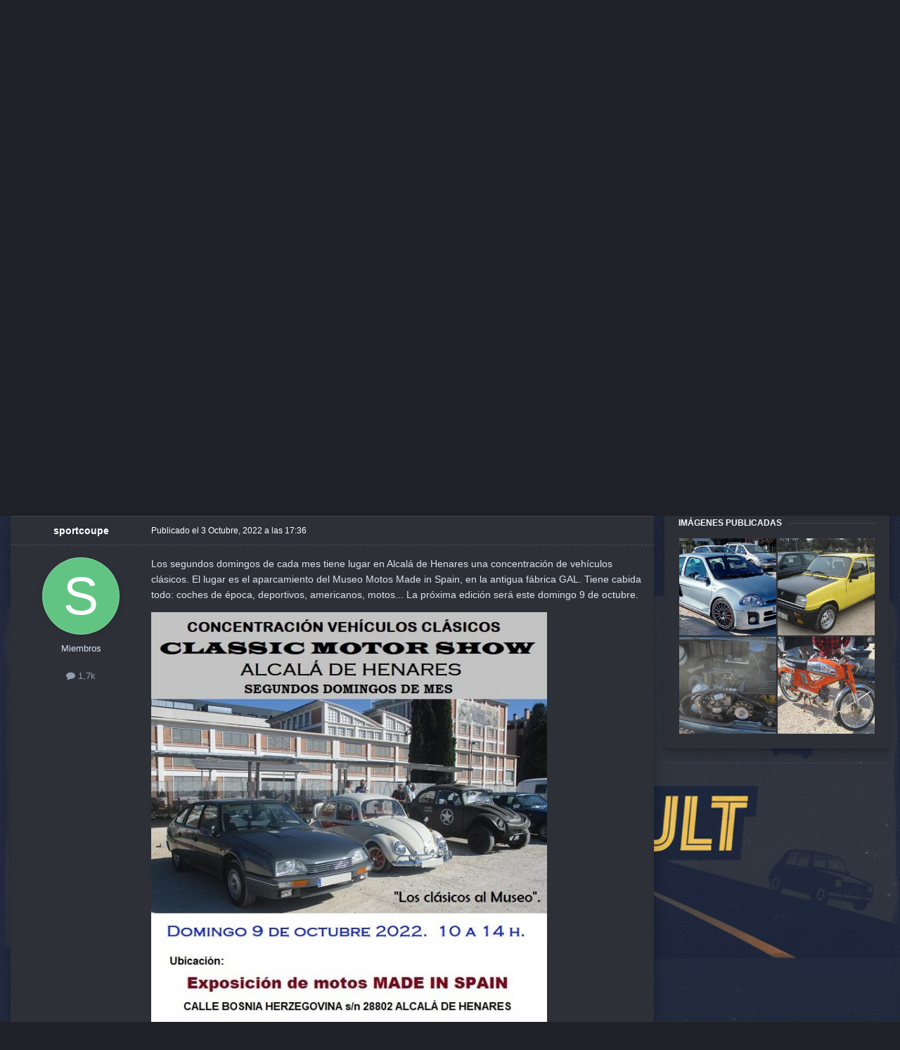

--- FILE ---
content_type: text/html;charset=UTF-8
request_url: https://www.clasicosrenault34567.es/foro/index.php?/topic/3637-classic-motor-show-alcal%C3%A1-de-henares-2%C2%BA-domingo-de-mes/&tab=comments
body_size: 34834
content:
<!DOCTYPE html>
<html id="focus" lang="es-ES" dir="ltr" 
data-focus-guest
data-focus-group-id='2'
data-focus-theme-id='9'

data-focus-navigation='dropdown'




data-focus-picker='scroll'

data-focus-scheme='dark'

data-focus-cookie='9'

data-focus-userlinks='border-right cta'
data-focus-post='margin'
data-focus-post-header='border-v'
data-focus-post-controls='transparent buttons'
data-focus-blocks='contrast pages sectiontitle'
data-focus-ui="new-badge guest-alert transparent-ficon large-navigation-icons"
data-focus-navigation-align="right"
data-focus-inherit-brand="true"
 data-globaltemplate="4.6.11">
	<head>
		<meta charset="utf-8">
		<title>CLASSIC MOTOR SHOW Alcalá de Henares 2º domingo de mes. - Otros eventos - Club Clásicos Renault 3, 4, 5, 6 y 7</title>
		
			<!-- Global site tag (gtag.js) - Google Analytics -->
<script async src="https://www.googletagmanager.com/gtag/js?id=UA-131410919-1"></script>
<script>
  window.dataLayer = window.dataLayer || [];
  function gtag(){dataLayer.push(arguments);}
  gtag('js', new Date());

  gtag('config', 'UA-131410919-1');
</script>

		
		
		
		

	<meta name="viewport" content="width=device-width, initial-scale=1">



	<meta name="twitter:card" content="summary_large_image" />




	
		
			
				<meta property="og:title" content="CLASSIC MOTOR SHOW Alcalá de Henares 2º domingo de mes.">
			
		
	

	
		
			
				<meta property="og:type" content="website">
			
		
	

	
		
			
				<meta property="og:url" content="https://www.clasicosrenault34567.es/foro/index.php?/topic/3637-classic-motor-show-alcal%C3%A1-de-henares-2%C2%BA-domingo-de-mes/">
			
		
	

	
		
			
				<meta name="description" content="Los segundos domingos de cada mes tiene lugar en Alcalá de Henares una concentración de vehículos clásicos. El lugar es el aparcamiento del Museo Motos Made in Spain, en la antigua fábrica GAL. Tiene cabida todo: coches de época, deportivos, americanos, motos... La próxima edición será este domin...">
			
		
	

	
		
			
				<meta property="og:description" content="Los segundos domingos de cada mes tiene lugar en Alcalá de Henares una concentración de vehículos clásicos. El lugar es el aparcamiento del Museo Motos Made in Spain, en la antigua fábrica GAL. Tiene cabida todo: coches de época, deportivos, americanos, motos... La próxima edición será este domin...">
			
		
	

	
		
			
				<meta property="og:updated_time" content="2026-01-16T16:00:02Z">
			
		
	

	
		
			
				<meta property="og:image" content="https://www.clasicosrenault34567.es/foro/uploads/docs/monthly_2025_09/image.jpeg.53597dec49dc7bb6d8658fdf193e7b73.jpeg">
			
		
	

	
		
			
				<meta property="og:site_name" content="Club Clásicos Renault 3, 4, 5, 6 y 7">
			
		
	

	
		
			
				<meta property="og:locale" content="es_ES">
			
		
	


	
		<link rel="next" href="https://www.clasicosrenault34567.es/foro/index.php?/topic/3637-classic-motor-show-alcal%C3%A1-de-henares-2%C2%BA-domingo-de-mes/page/2/" />
	

	
		<link rel="last" href="https://www.clasicosrenault34567.es/foro/index.php?/topic/3637-classic-motor-show-alcal%C3%A1-de-henares-2%C2%BA-domingo-de-mes/page/9/" />
	

	
		<link rel="canonical" href="https://www.clasicosrenault34567.es/foro/index.php?/topic/3637-classic-motor-show-alcal%C3%A1-de-henares-2%C2%BA-domingo-de-mes/" />
	

	
		<link as="style" rel="preload" href="https://www.clasicosrenault34567.es/foro/applications/core/interface/ckeditor/ckeditor/skins/ips/editor.css?t=P1PF" />
	





<link rel="manifest" href="https://www.clasicosrenault34567.es/foro/index.php?/manifest.webmanifest/">
<meta name="msapplication-config" content="https://www.clasicosrenault34567.es/foro/index.php?/browserconfig.xml/">
<meta name="msapplication-starturl" content="/foro/">
<meta name="application-name" content="Club Clásicos Renault 3, 4, 5, 6 y 7">
<meta name="apple-mobile-web-app-title" content="Club Clásicos Renault 3, 4, 5, 6 y 7">

	<meta name="theme-color" content="#000000">


	<meta name="msapplication-TileColor" content="#000000">









<link rel="preload" href="//www.clasicosrenault34567.es/foro/applications/core/interface/font/fontawesome-webfont.woff2?v=4.7.0" as="font" crossorigin="anonymous">
		




	<link rel='stylesheet' href='https://www.clasicosrenault34567.es/foro/uploads/css_built_9/341e4a57816af3ba440d891ca87450ff_framework.css?v=85f8e430ee1768559146' media='all'>

	<link rel='stylesheet' href='https://www.clasicosrenault34567.es/foro/uploads/css_built_9/05e81b71abe4f22d6eb8d1a929494829_responsive.css?v=85f8e430ee1768559146' media='all'>

	<link rel='stylesheet' href='https://www.clasicosrenault34567.es/foro/uploads/css_built_9/20446cf2d164adcc029377cb04d43d17_flags.css?v=85f8e430ee1768559146' media='all'>

	<link rel='stylesheet' href='https://www.clasicosrenault34567.es/foro/uploads/css_built_9/90eb5adf50a8c640f633d47fd7eb1778_core.css?v=85f8e430ee1768559146' media='all'>

	<link rel='stylesheet' href='https://www.clasicosrenault34567.es/foro/uploads/css_built_9/5a0da001ccc2200dc5625c3f3934497d_core_responsive.css?v=85f8e430ee1768559146' media='all'>

	<link rel='stylesheet' href='https://www.clasicosrenault34567.es/foro/uploads/css_built_9/62e269ced0fdab7e30e026f1d30ae516_forums.css?v=85f8e430ee1768559146' media='all'>

	<link rel='stylesheet' href='https://www.clasicosrenault34567.es/foro/uploads/css_built_9/76e62c573090645fb99a15a363d8620e_forums_responsive.css?v=85f8e430ee1768559146' media='all'>

	<link rel='stylesheet' href='https://www.clasicosrenault34567.es/foro/uploads/css_built_9/ebdea0c6a7dab6d37900b9190d3ac77b_topics.css?v=85f8e430ee1768559146' media='all'>





<link rel='stylesheet' href='https://www.clasicosrenault34567.es/foro/uploads/css_built_9/258adbb6e4f3e83cd3b355f84e3fa002_custom.css?v=85f8e430ee1768559146' media='all'>




		
<script type='text/javascript'>
var focusHtml = document.getElementById('focus');
var cookieId = focusHtml.getAttribute('data-focus-cookie');

//	['setting-name', enabled-by-default, has-toggle]
var focusSettings = [
	
 
	['mobile-footer', 1, 1],
	['fluid', 0, 1],
	['larger-font-size', 0, 1],
	['sticky-author-panel', 0, 1],
	['sticky-sidebar', 0, 1],
	['flip-sidebar', 0, 1],
	
	
]; 
for(var i = 0; i < focusSettings.length; i++) {
	var settingName = focusSettings[i][0];
	var isDefault = focusSettings[i][1];
	var allowToggle = focusSettings[i][2];
	if(allowToggle){
		var choice = localStorage.getItem(settingName);
		if( (choice === '1') || (!choice && (isDefault)) ){
			focusHtml.classList.add('enable--' + settingName + '');
		}
	} else if(isDefault){
		focusHtml.classList.add('enable--' + settingName + '');
	}
}

	var loadRandomBackground = function(){
		var randomBackgrounds = [ 1,2,3,];
		var randomBackground = randomBackgrounds[Math.floor(Math.random()*randomBackgrounds.length)];
		focusHtml.setAttribute('data-focus-bg', randomBackground);
		focusHtml.setAttribute('data-focus-bg-random', '');
	}


	
		var backgroundChoice = localStorage.getItem('focusBackground-' + cookieId + '') || '1';
		if (backgroundChoice == 'random'){
			loadRandomBackground();
		} else {
			focusHtml.setAttribute('data-focus-bg', '' + backgroundChoice + '');
		}
	

</script>

 
		
		
		

		
 
	
        <!-- App Indexing for Google Search -->
        <link href="android-app://com.quoord.tapatalkpro.activity/tapatalk/www.clasicosrenault34567.es/foro/?location=topic&amp;tid=3637&amp;page=1&amp;perpage=25&amp;channel=google-indexing" rel="alternate" />
        <link href="ios-app://307880732/tapatalk/www.clasicosrenault34567.es/foro/?location=topic&amp;tid=3637&amp;page=1&amp;perpage=25&amp;channel=google-indexing" rel="alternate" />
        
        <link href="https://groups.tapatalk-cdn.com/static/manifest/manifest.json" rel="manifest">
        
        <meta name="apple-itunes-app" content="app-id=307880732, affiliate-data=at=10lR7C, app-argument=tapatalk://www.clasicosrenault34567.es/foro/?location=topic&tid=3637&page=1&perpage=25" />
        </head>
	<body class="ipsApp ipsApp_front ipsJS_none ipsClearfix" data-controller="core.front.core.app"  data-message=""  data-pageapp="forums" data-pagelocation="front" data-pagemodule="forums" data-pagecontroller="topic" data-pageid="3637"  >
		
		<a href="#ipsLayout_mainArea" class="ipsHide" title="Ir al contenido principal en este página" accesskey="m">Saltar al contenido</a>
		
<ul id='elMobileNav' class='ipsResponsive_hideDesktop' data-controller='core.front.core.mobileNav'>
	
		
			
			
				
				
			
				
					<li id='elMobileBreadcrumb'>
						<a href='https://www.clasicosrenault34567.es/foro/index.php?/forum/52-otros-eventos/'>
							<span>Otros eventos</span>
						</a>
					</li>
				
				
			
				
				
			
		
	
  
	<li class='elMobileNav__home'>
		<a href='https://www.clasicosrenault34567.es/foro/'><i class="fa fa-home" aria-hidden="true"></i></a>
	</li>
	
	
	<li >
		<a data-action="defaultStream" href='https://www.clasicosrenault34567.es/foro/index.php?/discover/'><i class="fa fa-newspaper-o" aria-hidden="true"></i></a>
	</li>

	

	
		<li class='ipsJS_show'>
			<a href='https://www.clasicosrenault34567.es/foro/index.php?/search/' data-class='display--focus-mobile-search'><i class='fa fa-search'></i></a>
		</li>
	

	
<li data-focus-editor>
	<a href='#'>
		<i class='fa fa-toggle-on'></i>
	</a>
</li>
<li data-focus-toggle-theme>
	<a href='#'>
		<i class='fa'></i>
	</a>
</li>
  	
	<li data-ipsDrawer data-ipsDrawer-drawerElem='#elMobileDrawer'>
		<a href='#'>
			
			
				
			
			
			
			<i class='fa fa-navicon'></i>
		</a>
	</li>
</ul>
		
<div class='focus-mobile-search'>
	<div class='focus-mobile-search__close' data-class='display--focus-mobile-search'><i class="fa fa-times" aria-hidden="true"></i></div>
</div>
	<div class="ipsLayout_container">
		<div id="ipsLayout_header">
			<header class="focus-header">
				<div class="focus-header-align">
					
<a class='focus-logo' href='https://www.clasicosrenault34567.es/foro/' accesskey='1'>
	
		
		<span class='focus-logo__image'>
			<img src="https://www.clasicosrenault34567.es/foro/uploads/monthly_2025_11/582b282cd3f20_Banercabecera.jpg.fc04dadca72e841308a74cdacfc208a0.jpg.88801efe2d524ff73683ed51357f6fc6.jpg.483a43a559d5c1557ec2c887f20e647a.jpg" alt='Club Clásicos Renault 3, 4, 5, 6 y 7'>
		</span>
		
			<!-- <span class='focus-logo__text'>
				<span class='focus-logo__name'>Club Clasicos Renault 3, 4, 5, 6, y 7</span>
				<span class='focus-logo__slogan'>Tu Foro de Clasicos Renault España</span>
			</span> -->
		
	
</a>
					<div class="focus-nav-bar">
						<div class="ipsLayout_container ipsFlex ipsFlex-jc:between ipsFlex-ai:center">
							<div class="focus-nav">

	<nav  class='ipsNavBar_noSubBars ipsResponsive_showDesktop'>
		<div class='ipsNavBar_primary ipsNavBar_primary--loading ipsLayout_container ipsNavBar_noSubBars'>
			<ul data-role="primaryNavBar" class='ipsClearfix'>
				


	
		
		
		<li  id='elNavSecondary_15' data-role="navBarItem" data-navApp="core" data-navExt="CustomItem">
			
			
				<a href="http://clasicosrenault34567.forumeiros.com/" target='_blank' rel="noopener" data-navItem-id="15" >
					.: ANTIGUO FORO :.<span class='ipsNavBar_active__identifier'></span>
				</a>
			
			
		</li>
	
	

	
		
		
		<li  id='elNavSecondary_17' data-role="navBarItem" data-navApp="core" data-navExt="CustomItem">
			
			
				<a href="https://www.clasicosrenault34567.es/foro/index.php?/search/&amp;type=core_members&amp;joinedDate=any&amp;group[4]=1&amp;group[7]=1&amp;group[3]=1&amp;group[6]=1&amp;group[9]=1"  data-navItem-id="17" >
					.: MIEMBROS :.<span class='ipsNavBar_active__identifier'></span>
				</a>
			
			
		</li>
	
	

	
		
		
		<li  id='elNavSecondary_11' data-role="navBarItem" data-navApp="gallery" data-navExt="Gallery">
			
			
				<a href="https://www.clasicosrenault34567.es/foro/index.php?/gallery/"  data-navItem-id="11" >
					.: GALERÍA DE FOTOS :.<span class='ipsNavBar_active__identifier'></span>
				</a>
			
			
		</li>
	
	

	
		
		
		<li  id='elNavSecondary_10' data-role="navBarItem" data-navApp="calendar" data-navExt="Calendar">
			
			
				<a href="https://www.clasicosrenault34567.es/foro/index.php?/events/"  data-navItem-id="10" >
					.: CALENDARIO:.<span class='ipsNavBar_active__identifier'></span>
				</a>
			
			
		</li>
	
	

				
				<li class="focus-nav__more focus-nav__more--hidden">
					<a href="#"> Más <span class='ipsNavBar_active__identifier'></span></a>
					<ul class='ipsNavBar_secondary'></ul>
				</li>
				
			</ul>
			

	<div id="elSearchWrapper">
		<div id='elSearch' data-controller="core.front.core.quickSearch">
			<form accept-charset='utf-8' action='//www.clasicosrenault34567.es/foro/index.php?/search/&amp;do=quicksearch' method='post'>
                <input type='search' id='elSearchField' placeholder='Buscar...' name='q' autocomplete='off' aria-label='Buscar'>
                <details class='cSearchFilter'>
                    <summary class='cSearchFilter__text'></summary>
                    <ul class='cSearchFilter__menu'>
                        
                        <li><label><input type="radio" name="type" value="all" ><span class='cSearchFilter__menuText'>En todo el foro</span></label></li>
                        
                            
                                <li><label><input type="radio" name="type" value='contextual_{&quot;type&quot;:&quot;forums_topic&quot;,&quot;nodes&quot;:52}' checked><span class='cSearchFilter__menuText'>Este foro</span></label></li>
                            
                                <li><label><input type="radio" name="type" value='contextual_{&quot;type&quot;:&quot;forums_topic&quot;,&quot;item&quot;:3637}' checked><span class='cSearchFilter__menuText'>Este tema</span></label></li>
                            
                        
                        
                            <li><label><input type="radio" name="type" value="forums_topic"><span class='cSearchFilter__menuText'>Temas</span></label></li>
                        
                            <li><label><input type="radio" name="type" value="calendar_event"><span class='cSearchFilter__menuText'>Eventos</span></label></li>
                        
                            <li><label><input type="radio" name="type" value="gallery_image"><span class='cSearchFilter__menuText'>Imágenes</span></label></li>
                        
                            <li><label><input type="radio" name="type" value="gallery_album_item"><span class='cSearchFilter__menuText'>Álbumes</span></label></li>
                        
                            <li><label><input type="radio" name="type" value="core_members"><span class='cSearchFilter__menuText'>Usuarios</span></label></li>
                        
                    </ul>
                </details>
				<button class='cSearchSubmit' type="submit" aria-label='Buscar'><i class="fa fa-search"></i></button>
			</form>
		</div>
	</div>

		</div>
	</nav>
</div>
						</div>
					</div>
				</div>
				<div class="ipsResponsive_showDesktop">
					<div class="focus-secondary-header ipsFlex ipsFlex-ai:center ipsFlex-jc:between">
						
							<div class="focus-user">

	<ul id='elUserNav' class='ipsList_inline cSignedOut ipsResponsive_showDesktop'>
		<li id='elSignInLink'>
			<a href='https://www.clasicosrenault34567.es/foro/index.php?/login/' data-ipsMenu-closeOnClick="false" data-ipsMenu id='elUserSignIn'>
				¿Usuario? Conéctate &nbsp;<i class='fa fa-caret-down'></i>
			</a>
			
<div id='elUserSignIn_menu' class='ipsMenu ipsMenu_auto ipsHide'>
	<form accept-charset='utf-8' method='post' action='https://www.clasicosrenault34567.es/foro/index.php?/login/'>
		<input type="hidden" name="csrfKey" value="872d54147173d6563c2f8c518e93e524">
		<input type="hidden" name="ref" value="aHR0cHM6Ly93d3cuY2xhc2ljb3NyZW5hdWx0MzQ1NjcuZXMvZm9yby9pbmRleC5waHA/L3RvcGljLzM2MzctY2xhc3NpYy1tb3Rvci1zaG93LWFsY2FsJUMzJUExLWRlLWhlbmFyZXMtMiVDMiVCQS1kb21pbmdvLWRlLW1lcy8mdGFiPWNvbW1lbnRz">
		<div data-role="loginForm">
			
			
			
				<div class='ipsColumns ipsColumns_noSpacing'>
					<div class='ipsColumn ipsColumn_wide' id='elUserSignIn_internal'>
						
<div class="ipsPad ipsForm ipsForm_vertical">
	<h4 class="ipsType_sectionHead">Conectarse</h4>
	<br><br>
	<ul class='ipsList_reset'>
		<li class="ipsFieldRow ipsFieldRow_noLabel ipsFieldRow_fullWidth">
			
			
				<input type="text" placeholder="Nombre de usuario o dirección de email" name="auth" autocomplete="email">
			
		</li>
		<li class="ipsFieldRow ipsFieldRow_noLabel ipsFieldRow_fullWidth">
			<input type="password" placeholder="Contraseña" name="password" autocomplete="current-password">
		</li>
		<li class="ipsFieldRow ipsFieldRow_checkbox ipsClearfix">
			<span class="ipsCustomInput">
				<input type="checkbox" name="remember_me" id="remember_me_checkbox" value="1" checked aria-checked="true">
				<span></span>
			</span>
			<div class="ipsFieldRow_content">
				<label class="ipsFieldRow_label" for="remember_me_checkbox">Recuérdame</label>
				<span class="ipsFieldRow_desc">No recomendado en ordenadores compartidos</span>
			</div>
		</li>
		<li class="ipsFieldRow ipsFieldRow_fullWidth">
			<button type="submit" name="_processLogin" value="usernamepassword" class="ipsButton ipsButton_primary ipsButton_small" id="elSignIn_submit">Conectarse</button>
			
				<p class="ipsType_right ipsType_small">
					
						<a href='https://www.clasicosrenault34567.es/foro/index.php?/lostpassword/' data-ipsDialog data-ipsDialog-title='¿Has olvidado tu contraseña?'>
					
					¿Has olvidado tu contraseña?</a>
				</p>
			
		</li>
	</ul>
</div>
					</div>
					<div class='ipsColumn ipsColumn_wide'>
						<div class='ipsPadding' id='elUserSignIn_external'>
							<div class='ipsAreaBackground_light ipsPadding:half'>
								
								
									<div class='ipsType_center ipsMargin_top:half'>
										

<button type="submit" name="_processLogin" value="2" class='ipsButton ipsButton_verySmall ipsButton_fullWidth ipsSocial ipsSocial_facebook' style="background-color: #3a579a">
	
		<span class='ipsSocial_icon'>
			
				<i class='fa fa-facebook-official'></i>
			
		</span>
		<span class='ipsSocial_text'>Conectarte con Facebook</span>
	
</button>
									</div>
								
							</div>
						</div>
					</div>
				</div>
			
		</div>
	</form>
</div>
		</li>
		
			<li>
				
					<a href='https://www.clasicosrenault34567.es/foro/index.php?/register/'  id='elRegisterButton'>Regístrate</a>
				
			</li>
		
		
<li class='elUserNav_sep'></li>
<li class='cUserNav_icon ipsJS_show' data-focus-editor>
	<a href='#' data-ipsTooltip>
		<i class='fa fa-toggle-on'></i>
	</a>
</li>
<li class='cUserNav_icon ipsJS_show' data-focus-toggle-theme>
	<a href='#' data-ipsTooltip>
		<i class='fa'></i>
	</a>
</li>

 
	</ul>
</div>
						
						
							<div class="focus-search"></div>
						
					</div>
				</div>
			</header>
		</div>
		<main id="ipsLayout_body" class="ipsLayout_container">
			<div class="focus-content">
				<div class="focus-content-padding">
					<div id="ipsLayout_contentArea">
						<div class="focus-precontent">
							<div class="focus-breadcrumb">
								
<nav class='ipsBreadcrumb ipsBreadcrumb_top ipsFaded_withHover'>
	

	<ul class='ipsList_inline ipsPos_right'>
		
		<li >
			<a data-action="defaultStream" class='ipsType_light '  href='https://www.clasicosrenault34567.es/foro/index.php?/discover/'><i class="fa fa-newspaper-o" aria-hidden="true"></i> <span>Toda la actividad</span></a>
		</li>
		
	</ul>

	<ul data-role="breadcrumbList">
		<li>
			<a title="Inicio" href='https://www.clasicosrenault34567.es/foro/'>
				<span>Inicio <i class='fa fa-angle-right'></i></span>
			</a>
		</li>
		
		
			<li>
				
					<a href='https://www.clasicosrenault34567.es/foro/index.php?/forum/7-eventos/'>
						<span>.: EVENTOS :. <i class='fa fa-angle-right' aria-hidden="true"></i></span>
					</a>
				
			</li>
		
			<li>
				
					<a href='https://www.clasicosrenault34567.es/foro/index.php?/forum/52-otros-eventos/'>
						<span>Otros eventos <i class='fa fa-angle-right' aria-hidden="true"></i></span>
					</a>
				
			</li>
		
			<li>
				
					CLASSIC MOTOR SHOW Alcalá de Henares 2º domingo de mes.
				
			</li>
		
	</ul>
</nav>
								

<ul class='focus-social focus-social--iconOnly'>
	<li><a href='https://www.facebook.com/clasicosrenault34567/' target="_blank" rel="noopener"><span>Facebook</span></a></li>
<li><a href='https://www.twitter.com/CRenault34567' target="_blank" rel="noopener"><span>Twitter</span></a></li>
<li><a href='https://www.instagram.com/clasicosrenault34567/' target="_blank" rel="noopener"><span>Instagram</span></a></li>
<li><a href='https://www.youtube.com/watch?v=b62HOtuOUZU' target="_blank" rel="noopener"><span>Youtube</span></a></li>

</ul>

							</div>
						</div>
						





						<div id="ipsLayout_contentWrapper">
							
							<div id="ipsLayout_mainArea">
								

<div class='ipsA9da59f0c6 ipsSpacer_both ipsSpacer_half'>
	<ul class='ipsList_inline ipsType_center ipsList_reset ipsList_noSpacing'>
		
		<li class='ipsA9da59f0c6_large ipsResponsive_showDesktop ipsResponsive_inlineBlock ipsAreaBackground_light'>
			
				<a href='https://www.clasicosrenault34567.es/foro/index.php?app=core&amp;module=system&amp;controller=redirect&amp;do=advertisement&amp;ad=7&amp;key=f0498a789c287ce9637cada50d780e4aca4871cb2e5e955e80096d8fd77451c6' target='_blank' rel='nofollow noopener'>
			
				<img src='https://www.clasicosrenault34567.es/foro/uploads/monthly_2025_11/2026.png.8820d1160be2404bb59e649ebd683a3a.png' alt="advertisement_alt" class='ipsImage ipsContained'>
			
				</a>
			
		</li>
		
		<li class='ipsA9da59f0c6_medium ipsResponsive_showTablet ipsResponsive_inlineBlock ipsAreaBackground_light'>
			
				<a href='https://www.clasicosrenault34567.es/foro/index.php?app=core&amp;module=system&amp;controller=redirect&amp;do=advertisement&amp;ad=7&amp;key=f0498a789c287ce9637cada50d780e4aca4871cb2e5e955e80096d8fd77451c6' target='_blank' rel='nofollow noopener'>
			
				<img src='https://www.clasicosrenault34567.es/foro/uploads/monthly_2025_11/2026.png.8820d1160be2404bb59e649ebd683a3a.png' alt="advertisement_alt" class='ipsImage ipsContained'>
			
				</a>
			
		</li>

		<li class='ipsA9da59f0c6_small ipsResponsive_showPhone ipsResponsive_inlineBlock ipsAreaBackground_light'>
			
				<a href='https://www.clasicosrenault34567.es/foro/index.php?app=core&amp;module=system&amp;controller=redirect&amp;do=advertisement&amp;ad=7&amp;key=f0498a789c287ce9637cada50d780e4aca4871cb2e5e955e80096d8fd77451c6' target='_blank' rel='nofollow noopener'>
			
				<img src='https://www.clasicosrenault34567.es/foro/uploads/monthly_2025_11/2026.png.8820d1160be2404bb59e649ebd683a3a.png' alt="advertisement_alt" class='ipsImage ipsContained'>
			
				</a>
			
		</li>
		
	</ul>
	
</div>

								
								
								
								

	




								



<div class='ipsPageHeader ipsResponsive_pull ipsBox ipsPadding sm:ipsPadding:half ipsMargin_bottom'>
		
	
	<div class='ipsFlex ipsFlex-ai:center ipsFlex-fw:wrap ipsGap:4'>
		<div class='ipsFlex-flex:11'>
			<h1 class='ipsType_pageTitle ipsContained_container'>
				

				
				
					<span class='ipsType_break ipsContained'>
						<span>CLASSIC MOTOR SHOW Alcalá de Henares 2º domingo de mes.</span>
					</span>
				
			</h1>
			
			
		</div>
		
	</div>
	<hr class='ipsHr'>
	<div class='ipsPageHeader__meta ipsFlex ipsFlex-jc:between ipsFlex-ai:center ipsFlex-fw:wrap ipsGap:3'>
		<div class='ipsFlex-flex:11'>
			<div class='ipsPhotoPanel ipsPhotoPanel_mini ipsPhotoPanel_notPhone ipsClearfix'>
				


	<a href="https://www.clasicosrenault34567.es/foro/index.php?/profile/780-sportcoupe/" rel="nofollow" data-ipsHover data-ipsHover-width="370" data-ipsHover-target="https://www.clasicosrenault34567.es/foro/index.php?/profile/780-sportcoupe/&amp;do=hovercard" class="ipsUserPhoto ipsUserPhoto_mini" title="Ir al perfil de sportcoupe">
		<img src='data:image/svg+xml,%3Csvg%20xmlns%3D%22http%3A%2F%2Fwww.w3.org%2F2000%2Fsvg%22%20viewBox%3D%220%200%201024%201024%22%20style%3D%22background%3A%2362c483%22%3E%3Cg%3E%3Ctext%20text-anchor%3D%22middle%22%20dy%3D%22.35em%22%20x%3D%22512%22%20y%3D%22512%22%20fill%3D%22%23ffffff%22%20font-size%3D%22700%22%20font-family%3D%22-apple-system%2C%20BlinkMacSystemFont%2C%20Roboto%2C%20Helvetica%2C%20Arial%2C%20sans-serif%22%3ES%3C%2Ftext%3E%3C%2Fg%3E%3C%2Fsvg%3E' alt='sportcoupe' loading="lazy">
	</a>

				<div>
					<p class='ipsType_reset ipsType_blendLinks'>
						<span class='ipsType_normal'>
						
							<strong>Por 


<a href='https://www.clasicosrenault34567.es/foro/index.php?/profile/780-sportcoupe/' rel="nofollow" data-ipsHover data-ipsHover-width='370' data-ipsHover-target='https://www.clasicosrenault34567.es/foro/index.php?/profile/780-sportcoupe/&amp;do=hovercard&amp;referrer=https%253A%252F%252Fwww.clasicosrenault34567.es%252Fforo%252Findex.php%253F%252Ftopic%252F3637-classic-motor-show-alcal%2525C3%2525A1-de-henares-2%2525C2%2525BA-domingo-de-mes%252F%2526tab%253Dcomments' title="Ir al perfil de sportcoupe" class="ipsType_break">sportcoupe</a></strong><br />
							<span class='ipsType_light'><time datetime='2022-10-03T17:36:28Z' title='03/10/22 17:36' data-short='3 Oct, 2022'>3 Octubre, 2022 a las 17:36</time> en <a href="https://www.clasicosrenault34567.es/foro/index.php?/forum/52-otros-eventos/">Otros eventos</a></span>
						
						</span>
					</p>
				</div>
			</div>
		</div>
		
			<div class='ipsFlex-flex:01 ipsResponsive_hidePhone'>
				<div class='ipsShareLinks'>
					
						


    <a href='#elShareItem_678059994_menu' id='elShareItem_678059994' data-ipsMenu class='ipsShareButton ipsButton ipsButton_verySmall ipsButton_link ipsButton_link--light'>
        <span><i class='fa fa-share-alt'></i></span> &nbsp;Compartir
    </a>

    <div class='ipsPadding ipsMenu ipsMenu_normal ipsHide' id='elShareItem_678059994_menu' data-controller="core.front.core.sharelink">
        
        
        <span data-ipsCopy data-ipsCopy-flashmessage>
            <a href="https://www.clasicosrenault34567.es/foro/index.php?/topic/3637-classic-motor-show-alcal%C3%A1-de-henares-2%C2%BA-domingo-de-mes/" class="ipsButton ipsButton_light ipsButton_small ipsButton_fullWidth" data-role="copyButton" data-clipboard-text="https://www.clasicosrenault34567.es/foro/index.php?/topic/3637-classic-motor-show-alcal%C3%A1-de-henares-2%C2%BA-domingo-de-mes/" data-ipstooltip title='Copiar enlace al portapapeles'><i class="fa fa-clone"></i> https://www.clasicosrenault34567.es/foro/index.php?/topic/3637-classic-motor-show-alcal%C3%A1-de-henares-2%C2%BA-domingo-de-mes/</a>
        </span>
        <ul class='ipsShareLinks ipsMargin_top:half'>
            
                <li>
<a href="https://www.facebook.com/sharer/sharer.php?u=https%3A%2F%2Fwww.clasicosrenault34567.es%2Fforo%2Findex.php%3F%2Ftopic%2F3637-classic-motor-show-alcal%25C3%25A1-de-henares-2%25C2%25BA-domingo-de-mes%2F" class="cShareLink cShareLink_facebook" target="_blank" data-role="shareLink" title='Compartir en Facebook' data-ipsTooltip rel='noopener nofollow'>
	<i class="fa fa-facebook"></i>
</a></li>
            
                <li>
<a href="https://x.com/share?url=https%3A%2F%2Fwww.clasicosrenault34567.es%2Fforo%2Findex.php%3F%2Ftopic%2F3637-classic-motor-show-alcal%2525C3%2525A1-de-henares-2%2525C2%2525BA-domingo-de-mes%2F" class="cShareLink cShareLink_x" target="_blank" data-role="shareLink" title='Compartir en X' data-ipsTooltip rel='nofollow noopener'>
    <i class="fa fa-x"></i>
</a></li>
            
                <li>
<a href="https://pinterest.com/pin/create/button/?url=https://www.clasicosrenault34567.es/foro/index.php?/topic/3637-classic-motor-show-alcal%25C3%25A1-de-henares-2%25C2%25BA-domingo-de-mes/&amp;media=" class="cShareLink cShareLink_pinterest" rel="nofollow noopener" target="_blank" data-role="shareLink" title='Compartir en Pinterest' data-ipsTooltip>
	<i class="fa fa-pinterest"></i>
</a></li>
            
        </ul>
        
            <hr class='ipsHr'>
            <button class='ipsHide ipsButton ipsButton_verySmall ipsButton_light ipsButton_fullWidth ipsMargin_top:half' data-controller='core.front.core.webshare' data-role='webShare' data-webShareTitle='CLASSIC MOTOR SHOW Alcalá de Henares 2º domingo de mes.' data-webShareText='CLASSIC MOTOR SHOW Alcalá de Henares 2º domingo de mes.' data-webShareUrl='https://www.clasicosrenault34567.es/foro/index.php?/topic/3637-classic-motor-show-alcal%C3%A1-de-henares-2%C2%BA-domingo-de-mes/'>Más opciones para compartir...</button>
        
    </div>

					
					
                    

					



					

<div data-followApp='forums' data-followArea='topic' data-followID='3637' data-controller='core.front.core.followButton'>
	

	<a href='https://www.clasicosrenault34567.es/foro/index.php?/login/' rel="nofollow" class="ipsFollow ipsPos_middle ipsButton ipsButton_light ipsButton_verySmall ipsButton_disabled" data-role="followButton" data-ipsTooltip title='Conéctate para seguir esto'>
		<span>Seguidores</span>
		<span class='ipsCommentCount'>0</span>
	</a>

</div>
				</div>
			</div>
					
	</div>
	
	
</div>








<div class='ipsClearfix'>
	<ul class="ipsToolList ipsToolList_horizontal ipsClearfix ipsSpacer_both ">
		
			<li class='ipsToolList_primaryAction'>
				<span data-controller='forums.front.topic.reply'>
					
						<a href='#replyForm' rel="nofollow" class='ipsButton ipsButton_important ipsButton_medium ipsButton_fullWidth' data-action='replyToTopic'>Responder a este tema</a>
					
				</span>
			</li>
		
		
			<li class='ipsResponsive_hidePhone'>
				
					<a href="https://www.clasicosrenault34567.es/foro/index.php?/forum/52-otros-eventos/&amp;do=add" rel="nofollow" class='ipsButton ipsButton_link ipsButton_medium ipsButton_fullWidth' title='Empezar nuevo tema en este foro'>Empezar nuevo tema</a>
				
			</li>
		
		
	</ul>
</div>

<div id='comments' data-controller='core.front.core.commentFeed,forums.front.topic.view, core.front.core.ignoredComments' data-autoPoll data-baseURL='https://www.clasicosrenault34567.es/foro/index.php?/topic/3637-classic-motor-show-alcal%C3%A1-de-henares-2%C2%BA-domingo-de-mes/'  data-feedID='topic-3637' class='cTopic ipsClear ipsSpacer_top'>
	
			

				<div class="ipsBox ipsResponsive_pull ipsPadding:half ipsClearfix ipsClear ipsMargin_bottom">
					
					
						


	
	<ul class='ipsPagination' id='elPagination_303eb5af109a0d4f2763efdddd0a3f56_252748755' data-ipsPagination-seoPagination='true' data-pages='9' data-ipsPagination  data-ipsPagination-pages="9" data-ipsPagination-perPage='25'>
		
			
				<li class='ipsPagination_first ipsPagination_inactive'><a href='https://www.clasicosrenault34567.es/foro/index.php?/topic/3637-classic-motor-show-alcal%C3%A1-de-henares-2%C2%BA-domingo-de-mes/#comments' rel="first" data-page='1' data-ipsTooltip title='Primera página'><i class='fa fa-angle-double-left'></i></a></li>
				<li class='ipsPagination_prev ipsPagination_inactive'><a href='https://www.clasicosrenault34567.es/foro/index.php?/topic/3637-classic-motor-show-alcal%C3%A1-de-henares-2%C2%BA-domingo-de-mes/#comments' rel="prev" data-page='0' data-ipsTooltip title='Previous page'>Previo</a></li>
			
			<li class='ipsPagination_page ipsPagination_active'><a href='https://www.clasicosrenault34567.es/foro/index.php?/topic/3637-classic-motor-show-alcal%C3%A1-de-henares-2%C2%BA-domingo-de-mes/#comments' data-page='1'>1</a></li>
			
				
					<li class='ipsPagination_page'><a href='https://www.clasicosrenault34567.es/foro/index.php?/topic/3637-classic-motor-show-alcal%C3%A1-de-henares-2%C2%BA-domingo-de-mes/page/2/#comments' data-page='2'>2</a></li>
				
					<li class='ipsPagination_page'><a href='https://www.clasicosrenault34567.es/foro/index.php?/topic/3637-classic-motor-show-alcal%C3%A1-de-henares-2%C2%BA-domingo-de-mes/page/3/#comments' data-page='3'>3</a></li>
				
					<li class='ipsPagination_page'><a href='https://www.clasicosrenault34567.es/foro/index.php?/topic/3637-classic-motor-show-alcal%C3%A1-de-henares-2%C2%BA-domingo-de-mes/page/4/#comments' data-page='4'>4</a></li>
				
					<li class='ipsPagination_page'><a href='https://www.clasicosrenault34567.es/foro/index.php?/topic/3637-classic-motor-show-alcal%C3%A1-de-henares-2%C2%BA-domingo-de-mes/page/5/#comments' data-page='5'>5</a></li>
				
					<li class='ipsPagination_page'><a href='https://www.clasicosrenault34567.es/foro/index.php?/topic/3637-classic-motor-show-alcal%C3%A1-de-henares-2%C2%BA-domingo-de-mes/page/6/#comments' data-page='6'>6</a></li>
				
				<li class='ipsPagination_next'><a href='https://www.clasicosrenault34567.es/foro/index.php?/topic/3637-classic-motor-show-alcal%C3%A1-de-henares-2%C2%BA-domingo-de-mes/page/2/#comments' rel="next" data-page='2' data-ipsTooltip title='Next page'>Siguiente</a></li>
				<li class='ipsPagination_last'><a href='https://www.clasicosrenault34567.es/foro/index.php?/topic/3637-classic-motor-show-alcal%C3%A1-de-henares-2%C2%BA-domingo-de-mes/page/9/#comments' rel="last" data-page='9' data-ipsTooltip title='Última página'><i class='fa fa-angle-double-right'></i></a></li>
			
			
				<li class='ipsPagination_pageJump'>
					<a href='#' data-ipsMenu data-ipsMenu-closeOnClick='false' data-ipsMenu-appendTo='#elPagination_303eb5af109a0d4f2763efdddd0a3f56_252748755' id='elPagination_303eb5af109a0d4f2763efdddd0a3f56_252748755_jump'>Página 1 de 9 &nbsp;<i class='fa fa-caret-down'></i></a>
					<div class='ipsMenu ipsMenu_narrow ipsPadding ipsHide' id='elPagination_303eb5af109a0d4f2763efdddd0a3f56_252748755_jump_menu'>
						<form accept-charset='utf-8' method='post' action='https://www.clasicosrenault34567.es/foro/index.php?/topic/3637-classic-motor-show-alcal%C3%A1-de-henares-2%C2%BA-domingo-de-mes/#comments' data-role="pageJump" data-baseUrl='#'>
							<ul class='ipsForm ipsForm_horizontal'>
								<li class='ipsFieldRow'>
									<input type='number' min='1' max='9' placeholder='Número de página' class='ipsField_fullWidth' name='page'>
								</li>
								<li class='ipsFieldRow ipsFieldRow_fullWidth'>
									<input type='submit' class='ipsButton_fullWidth ipsButton ipsButton_verySmall ipsButton_primary' value='Ir'>
								</li>
							</ul>
						</form>
					</div>
				</li>
			
		
	</ul>

					
				</div>
			
	

	

<div data-controller='core.front.core.recommendedComments' data-url='https://www.clasicosrenault34567.es/foro/index.php?/topic/3637-classic-motor-show-alcal%C3%A1-de-henares-2%C2%BA-domingo-de-mes/&amp;recommended=comments' class='ipsRecommendedComments ipsHide'>
	<div data-role="recommendedComments">
		<h2 class='ipsType_sectionHead ipsType_large ipsType_bold ipsMargin_bottom'>Publicaciones recomendadas</h2>
		
	</div>
</div>
	
	<div id="elPostFeed" data-role='commentFeed' data-controller='core.front.core.moderation' >
		<form action="https://www.clasicosrenault34567.es/foro/index.php?/topic/3637-classic-motor-show-alcal%C3%A1-de-henares-2%C2%BA-domingo-de-mes/&amp;csrfKey=872d54147173d6563c2f8c518e93e524&amp;do=multimodComment" method="post" data-ipsPageAction data-role='moderationTools'>
			
			
				

					

					
					



<a id='findComment-47026'></a>
<a id='comment-47026'></a>
<article  id='elComment_47026' class='cPost ipsBox ipsResponsive_pull  ipsComment  ipsComment_parent ipsClearfix ipsClear ipsColumns ipsColumns_noSpacing ipsColumns_collapsePhone    '>
	

	

	<div class='cAuthorPane_mobile ipsResponsive_showPhone'>
		<div class='cAuthorPane_photo'>
			<div class='cAuthorPane_photoWrap'>
				


	<a href="https://www.clasicosrenault34567.es/foro/index.php?/profile/780-sportcoupe/" rel="nofollow" data-ipsHover data-ipsHover-width="370" data-ipsHover-target="https://www.clasicosrenault34567.es/foro/index.php?/profile/780-sportcoupe/&amp;do=hovercard" class="ipsUserPhoto ipsUserPhoto_large" title="Ir al perfil de sportcoupe">
		<img src='data:image/svg+xml,%3Csvg%20xmlns%3D%22http%3A%2F%2Fwww.w3.org%2F2000%2Fsvg%22%20viewBox%3D%220%200%201024%201024%22%20style%3D%22background%3A%2362c483%22%3E%3Cg%3E%3Ctext%20text-anchor%3D%22middle%22%20dy%3D%22.35em%22%20x%3D%22512%22%20y%3D%22512%22%20fill%3D%22%23ffffff%22%20font-size%3D%22700%22%20font-family%3D%22-apple-system%2C%20BlinkMacSystemFont%2C%20Roboto%2C%20Helvetica%2C%20Arial%2C%20sans-serif%22%3ES%3C%2Ftext%3E%3C%2Fg%3E%3C%2Fsvg%3E' alt='sportcoupe' loading="lazy">
	</a>

				
				
			</div>
		</div>
		<div class='cAuthorPane_content'>
			<h3 class='ipsType_sectionHead cAuthorPane_author ipsType_break ipsType_blendLinks ipsFlex ipsFlex-ai:center'>
				


<a href='https://www.clasicosrenault34567.es/foro/index.php?/profile/780-sportcoupe/' rel="nofollow" data-ipsHover data-ipsHover-width='370' data-ipsHover-target='https://www.clasicosrenault34567.es/foro/index.php?/profile/780-sportcoupe/&amp;do=hovercard&amp;referrer=https%253A%252F%252Fwww.clasicosrenault34567.es%252Fforo%252Findex.php%253F%252Ftopic%252F3637-classic-motor-show-alcal%2525C3%2525A1-de-henares-2%2525C2%2525BA-domingo-de-mes%252F%2526tab%253Dcomments' title="Ir al perfil de sportcoupe" class="ipsType_break">sportcoupe</a>
			</h3>
			<div class='ipsType_light ipsType_reset'>
			    <a href='https://www.clasicosrenault34567.es/foro/index.php?/topic/3637-classic-motor-show-alcal%C3%A1-de-henares-2%C2%BA-domingo-de-mes/#findComment-47026' rel="nofollow" class='ipsType_blendLinks'>Publicado el <time datetime='2022-10-03T17:36:28Z' title='03/10/22 17:36' data-short='3 Oct, 2022'>3 Octubre, 2022 a las 17:36</time></a>
				
			</div>
		</div>
	</div>
	<aside class='ipsComment_author cAuthorPane ipsColumn ipsColumn_medium ipsResponsive_hidePhone'>
		<h3 class='ipsType_sectionHead cAuthorPane_author ipsType_blendLinks ipsType_break'><strong>


<a href='https://www.clasicosrenault34567.es/foro/index.php?/profile/780-sportcoupe/' rel="nofollow" data-ipsHover data-ipsHover-width='370' data-ipsHover-target='https://www.clasicosrenault34567.es/foro/index.php?/profile/780-sportcoupe/&amp;do=hovercard&amp;referrer=https%253A%252F%252Fwww.clasicosrenault34567.es%252Fforo%252Findex.php%253F%252Ftopic%252F3637-classic-motor-show-alcal%2525C3%2525A1-de-henares-2%2525C2%2525BA-domingo-de-mes%252F%2526tab%253Dcomments' title="Ir al perfil de sportcoupe" class="ipsType_break">sportcoupe</a></strong>
			
		</h3>
		<ul class='cAuthorPane_info ipsList_reset'>
			<li data-role='photo' class='cAuthorPane_photo'>
				<div class='cAuthorPane_photoWrap'>
					


	<a href="https://www.clasicosrenault34567.es/foro/index.php?/profile/780-sportcoupe/" rel="nofollow" data-ipsHover data-ipsHover-width="370" data-ipsHover-target="https://www.clasicosrenault34567.es/foro/index.php?/profile/780-sportcoupe/&amp;do=hovercard" class="ipsUserPhoto ipsUserPhoto_large" title="Ir al perfil de sportcoupe">
		<img src='data:image/svg+xml,%3Csvg%20xmlns%3D%22http%3A%2F%2Fwww.w3.org%2F2000%2Fsvg%22%20viewBox%3D%220%200%201024%201024%22%20style%3D%22background%3A%2362c483%22%3E%3Cg%3E%3Ctext%20text-anchor%3D%22middle%22%20dy%3D%22.35em%22%20x%3D%22512%22%20y%3D%22512%22%20fill%3D%22%23ffffff%22%20font-size%3D%22700%22%20font-family%3D%22-apple-system%2C%20BlinkMacSystemFont%2C%20Roboto%2C%20Helvetica%2C%20Arial%2C%20sans-serif%22%3ES%3C%2Ftext%3E%3C%2Fg%3E%3C%2Fsvg%3E' alt='sportcoupe' loading="lazy">
	</a>

					
					
				</div>
			</li>
			
				<li data-role='group'>Miembros</li>
				
			
			
				<li data-role='stats' class='ipsMargin_top'>
					<ul class="ipsList_reset ipsType_light ipsFlex ipsFlex-ai:center ipsFlex-jc:center ipsGap_row:2 cAuthorPane_stats">
						<li>
							
								<a href="https://www.clasicosrenault34567.es/foro/index.php?/profile/780-sportcoupe/content/" rel="nofollow" title="1.656 mensajes " data-ipsTooltip class="ipsType_blendLinks">
							
								<i class="fa fa-comment"></i> 1,7k
							
								</a>
							
						</li>
						
					</ul>
				</li>
			
			
				

			
		</ul>
	</aside>
	<div class='ipsColumn ipsColumn_fluid ipsMargin:none'>
		

<div id='comment-47026_wrap' data-controller='core.front.core.comment' data-commentApp='forums' data-commentType='forums' data-commentID="47026" data-quoteData='{&quot;userid&quot;:780,&quot;username&quot;:&quot;sportcoupe&quot;,&quot;timestamp&quot;:1664818588,&quot;contentapp&quot;:&quot;forums&quot;,&quot;contenttype&quot;:&quot;forums&quot;,&quot;contentid&quot;:3637,&quot;contentclass&quot;:&quot;forums_Topic&quot;,&quot;contentcommentid&quot;:47026}' class='ipsComment_content ipsType_medium'>

	<div class='ipsComment_meta ipsType_light ipsFlex ipsFlex-ai:center ipsFlex-jc:between ipsFlex-fd:row-reverse'>
		<div class='ipsType_light ipsType_reset ipsType_blendLinks ipsComment_toolWrap'>
			<div class='ipsResponsive_hidePhone ipsComment_badges'>
				<ul class='ipsList_reset ipsFlex ipsFlex-jc:end ipsFlex-fw:wrap ipsGap:2 ipsGap_row:1'>
					
					
					
					
					
				</ul>
			</div>
			<ul class='ipsList_reset ipsComment_tools'>
				<li>
					<a href='#elControls_47026_menu' class='ipsComment_ellipsis' id='elControls_47026' title='Más opciones...' data-ipsMenu data-ipsMenu-appendTo='#comment-47026_wrap'><i class='fa fa-ellipsis-h'></i></a>
					<ul id='elControls_47026_menu' class='ipsMenu ipsMenu_narrow ipsHide'>
						
						
                        
						
						
						
							
								
							
							
							
							
							
							
						
					</ul>
				</li>
				
			</ul>
		</div>

		<div class='ipsType_reset ipsResponsive_hidePhone'>
		   
		   Publicado el <time datetime='2022-10-03T17:36:28Z' title='03/10/22 17:36' data-short='3 Oct, 2022'>3 Octubre, 2022 a las 17:36</time>
		   
			
			<span class='ipsResponsive_hidePhone'>
				
				
			</span>
		</div>
	</div>

	

    

	<div class='cPost_contentWrap'>
		
		<div data-role='commentContent' class='ipsType_normal ipsType_richText ipsPadding_bottom ipsContained' data-controller='core.front.core.lightboxedImages'>
			
<p>
	Los segundos domingos de cada mes tiene lugar en Alcalá de Henares una concentración de vehículos clásicos. El lugar es el aparcamiento del Museo Motos Made in Spain, en la antigua fábrica GAL. Tiene cabida todo: coches de época, deportivos, americanos, motos... La próxima edición será este domingo 9 de octubre.
</p>

<p>
	<a href="https://postimages.org/" rel="external nofollow"><img src="https://www.clasicosrenault34567.es/foro/uploads/imageproxy/cartel-10-22.jpg.649b7b4e6590697dc74a4125c45efd33.jpg" class="ipsImage" alt="cartel-10-22.jpg"></a>
</p>

<p>
	 
</p>


			
		</div>

		
			<div class='ipsItemControls'>
				
					
						

	<div data-controller='core.front.core.reaction' class='ipsItemControls_right ipsClearfix '>	
		<div class='ipsReact ipsPos_right'>
			
				
				<div class='ipsReact_blurb ipsHide' data-role='reactionBlurb'>
					
				</div>
			
			
			
		</div>
	</div>

					
				
				<ul class='ipsComment_controls ipsClearfix ipsItemControls_left' data-role="commentControls">
					
						
						
							<li data-ipsQuote-editor='topic_comment' data-ipsQuote-target='#comment-47026' class='ipsJS_show'>
								<button class='ipsButton ipsButton_light ipsButton_verySmall ipsButton_narrow cMultiQuote ipsHide' data-action='multiQuoteComment' data-ipsTooltip data-ipsQuote-multiQuote data-mqId='mq47026' title='Multicita'><i class='fa fa-plus'></i></button>
							</li>
							<li data-ipsQuote-editor='topic_comment' data-ipsQuote-target='#comment-47026' class='ipsJS_show'>
								<a href='#' data-action='quoteComment' data-ipsQuote-singleQuote>Cita</a>
							</li>
						
						
						
												
					
					<li class='ipsHide' data-role='commentLoading'>
						<span class='ipsLoading ipsLoading_tiny ipsLoading_noAnim'></span>
					</li>
				</ul>
			</div>
		

		
	</div>

	
    
</div>
	</div>
</article>
					
						<ul class='ipsTopicMeta'>
							
							
								<li class="ipsTopicMeta__item ipsTopicMeta__item--time">
									2 weeks later...
								</li>
							
						</ul>
					
					
					
						







<div class="ipsBox cTopicOverview cTopicOverview--inline ipsFlex ipsFlex-fd:row md:ipsFlex-fd:row sm:ipsFlex-fd:column ipsMargin_bottom sm:ipsMargin_bottom:half sm:ipsMargin_top:half ipsResponsive_pull ipsResponsive_hideDesktop ipsResponsive_block " data-controller='forums.front.topic.activity'>

	<div class='cTopicOverview__header ipsAreaBackground_light ipsFlex sm:ipsFlex-fw:wrap sm:ipsFlex-jc:center'>
		<ul class='cTopicOverview__stats ipsPadding ipsMargin:none sm:ipsPadding_horizontal:half ipsFlex ipsFlex-flex:10 ipsFlex-jc:around ipsFlex-ai:center'>
			<li class='cTopicOverview__statItem ipsType_center'>
				<span class='cTopicOverview__statTitle ipsType_light ipsTruncate ipsTruncate_line'>Respuestas</span>
				<span class='cTopicOverview__statValue'>210</span>
			</li>
			<li class='cTopicOverview__statItem ipsType_center'>
				<span class='cTopicOverview__statTitle ipsType_light ipsTruncate ipsTruncate_line'>Creado</span>
				<span class='cTopicOverview__statValue'><time datetime='2022-10-03T17:36:28Z' title='03/10/22 17:36' data-short='3 Oct, 2022'>3 Oct, 2022</time></span>
			</li>
			<li class='cTopicOverview__statItem ipsType_center'>
				<span class='cTopicOverview__statTitle ipsType_light ipsTruncate ipsTruncate_line'>Última respuesta</span>
				<span class='cTopicOverview__statValue'><time datetime='2026-01-16T16:00:02Z' title='16/01/26 16:00' data-short='16 Ene, 2026'>16 Ene, 2026</time></span>
			</li>
		</ul>
		<a href='#' data-action='toggleOverview' class='cTopicOverview__toggle cTopicOverview__toggle--inline ipsType_large ipsType_light ipsPad ipsFlex ipsFlex-ai:center ipsFlex-jc:center'><i class='fa fa-chevron-down'></i></a>
	</div>
	
		<div class='cTopicOverview__preview ipsFlex-flex:10' data-role="preview">
			<div class='cTopicOverview__previewInner ipsPadding_vertical ipsPadding_horizontal ipsResponsive_hidePhone ipsFlex ipsFlex-fd:row'>
				
					<div class='cTopicOverview__section--users ipsFlex-flex:00'>
						<h4 class='ipsType_reset cTopicOverview__sectionTitle ipsType_dark ipsType_uppercase ipsType_noBreak'>Principales publicadores en este tema</h4>
						<ul class='cTopicOverview__dataList ipsMargin:none ipsPadding:none ipsList_style:none ipsFlex ipsFlex-jc:between ipsFlex-ai:center'>
							
								<li class="cTopicOverview__dataItem ipsMargin_right ipsFlex ipsFlex-jc:start ipsFlex-ai:center">
									


	<a href="https://www.clasicosrenault34567.es/foro/index.php?/profile/780-sportcoupe/" rel="nofollow" data-ipsHover data-ipsHover-width="370" data-ipsHover-target="https://www.clasicosrenault34567.es/foro/index.php?/profile/780-sportcoupe/&amp;do=hovercard" class="ipsUserPhoto ipsUserPhoto_tiny" title="Ir al perfil de sportcoupe">
		<img src='data:image/svg+xml,%3Csvg%20xmlns%3D%22http%3A%2F%2Fwww.w3.org%2F2000%2Fsvg%22%20viewBox%3D%220%200%201024%201024%22%20style%3D%22background%3A%2362c483%22%3E%3Cg%3E%3Ctext%20text-anchor%3D%22middle%22%20dy%3D%22.35em%22%20x%3D%22512%22%20y%3D%22512%22%20fill%3D%22%23ffffff%22%20font-size%3D%22700%22%20font-family%3D%22-apple-system%2C%20BlinkMacSystemFont%2C%20Roboto%2C%20Helvetica%2C%20Arial%2C%20sans-serif%22%3ES%3C%2Ftext%3E%3C%2Fg%3E%3C%2Fsvg%3E' alt='sportcoupe' loading="lazy">
	</a>

									<p class='ipsMargin:none ipsPadding_left:half ipsPadding_right ipsType_right'>178</p>
								</li>
							
								<li class="cTopicOverview__dataItem ipsMargin_right ipsFlex ipsFlex-jc:start ipsFlex-ai:center">
									


	<a href="https://www.clasicosrenault34567.es/foro/index.php?/profile/39-aeshnidae/" rel="nofollow" data-ipsHover data-ipsHover-width="370" data-ipsHover-target="https://www.clasicosrenault34567.es/foro/index.php?/profile/39-aeshnidae/&amp;do=hovercard" class="ipsUserPhoto ipsUserPhoto_tiny" title="Ir al perfil de Aeshnidae">
		<img src='https://www.clasicosrenault34567.es/foro/uploads/monthly_2016_11/avatar.thumb.jpg.d32893e428012689f0f101829563af4d.jpg' alt='Aeshnidae' loading="lazy">
	</a>

									<p class='ipsMargin:none ipsPadding_left:half ipsPadding_right ipsType_right'>31</p>
								</li>
							
								<li class="cTopicOverview__dataItem ipsMargin_right ipsFlex ipsFlex-jc:start ipsFlex-ai:center">
									


	<a href="https://www.clasicosrenault34567.es/foro/index.php?/profile/33-el_clasico/" rel="nofollow" data-ipsHover data-ipsHover-width="370" data-ipsHover-target="https://www.clasicosrenault34567.es/foro/index.php?/profile/33-el_clasico/&amp;do=hovercard" class="ipsUserPhoto ipsUserPhoto_tiny" title="Ir al perfil de el_clasico">
		<img src='https://www.clasicosrenault34567.es/foro/uploads/monthly_2016_11/Avatar1479676581.662106.thumb.jpg.1ad16910bfaf4dee3db736b51a93680e.jpg' alt='el_clasico' loading="lazy">
	</a>

									<p class='ipsMargin:none ipsPadding_left:half ipsPadding_right ipsType_right'>2</p>
								</li>
							
						</ul>
					</div>
				
				
					<div class='cTopicOverview__section--popularDays ipsFlex-flex:00 ipsPadding_left ipsPadding_left:double'>
						<h4 class='ipsType_reset cTopicOverview__sectionTitle ipsType_dark ipsType_uppercase ipsType_noBreak'>Días populares</h4>
						<ul class='cTopicOverview__dataList ipsMargin:none ipsPadding:none ipsList_style:none ipsFlex ipsFlex-jc:between ipsFlex-ai:center'>
							
								<li class='ipsFlex-flex:10'>
									<a href="https://www.clasicosrenault34567.es/foro/index.php?/topic/3637-classic-motor-show-alcal%C3%A1-de-henares-2%C2%BA-domingo-de-mes/#findComment-52512" rel="nofollow" class='cTopicOverview__dataItem ipsMargin_right ipsType_blendLinks ipsFlex ipsFlex-jc:between ipsFlex-ai:center'>
										<p class='ipsMargin:none'>16 May </p>
										<p class='ipsMargin:none ipsMargin_horizontal ipsType_light'>7</p>
									</a>
								</li>
							
								<li class='ipsFlex-flex:10'>
									<a href="https://www.clasicosrenault34567.es/foro/index.php?/topic/3637-classic-motor-show-alcal%C3%A1-de-henares-2%C2%BA-domingo-de-mes/#findComment-48719" rel="nofollow" class='cTopicOverview__dataItem ipsMargin_right ipsType_blendLinks ipsFlex ipsFlex-jc:between ipsFlex-ai:center'>
										<p class='ipsMargin:none'>16 Feb </p>
										<p class='ipsMargin:none ipsMargin_horizontal ipsType_light'>6</p>
									</a>
								</li>
							
								<li class='ipsFlex-flex:10'>
									<a href="https://www.clasicosrenault34567.es/foro/index.php?/topic/3637-classic-motor-show-alcal%C3%A1-de-henares-2%C2%BA-domingo-de-mes/#findComment-54040" rel="nofollow" class='cTopicOverview__dataItem ipsMargin_right ipsType_blendLinks ipsFlex ipsFlex-jc:between ipsFlex-ai:center'>
										<p class='ipsMargin:none'>13 Dic </p>
										<p class='ipsMargin:none ipsMargin_horizontal ipsType_light'>6</p>
									</a>
								</li>
							
								<li class='ipsFlex-flex:10'>
									<a href="https://www.clasicosrenault34567.es/foro/index.php?/topic/3637-classic-motor-show-alcal%C3%A1-de-henares-2%C2%BA-domingo-de-mes/#findComment-56056" rel="nofollow" class='cTopicOverview__dataItem ipsMargin_right ipsType_blendLinks ipsFlex ipsFlex-jc:between ipsFlex-ai:center'>
										<p class='ipsMargin:none'>19 Jul </p>
										<p class='ipsMargin:none ipsMargin_horizontal ipsType_light'>6</p>
									</a>
								</li>
							
						</ul>
					</div>
				
			</div>
		</div>
	
	
	<div class='cTopicOverview__body ipsPadding ipsHide ipsFlex ipsFlex-flex:11 ipsFlex-fd:column' data-role="overview">
		
			<div class='cTopicOverview__section--users ipsMargin_bottom'>
				<h4 class='ipsType_reset cTopicOverview__sectionTitle ipsType_withHr ipsType_dark ipsType_uppercase ipsMargin_bottom'>Principales publicadores en este tema</h4>
				<ul class='cTopicOverview__dataList ipsList_reset ipsFlex ipsFlex-jc:start ipsFlex-ai:center ipsFlex-fw:wrap ipsGap:8 ipsGap_row:5'>
					
						<li class="cTopicOverview__dataItem cTopicOverview__dataItem--split ipsFlex ipsFlex-jc:start ipsFlex-ai:center ipsFlex-flex:11">
							


	<a href="https://www.clasicosrenault34567.es/foro/index.php?/profile/780-sportcoupe/" rel="nofollow" data-ipsHover data-ipsHover-width="370" data-ipsHover-target="https://www.clasicosrenault34567.es/foro/index.php?/profile/780-sportcoupe/&amp;do=hovercard" class="ipsUserPhoto ipsUserPhoto_tiny" title="Ir al perfil de sportcoupe">
		<img src='data:image/svg+xml,%3Csvg%20xmlns%3D%22http%3A%2F%2Fwww.w3.org%2F2000%2Fsvg%22%20viewBox%3D%220%200%201024%201024%22%20style%3D%22background%3A%2362c483%22%3E%3Cg%3E%3Ctext%20text-anchor%3D%22middle%22%20dy%3D%22.35em%22%20x%3D%22512%22%20y%3D%22512%22%20fill%3D%22%23ffffff%22%20font-size%3D%22700%22%20font-family%3D%22-apple-system%2C%20BlinkMacSystemFont%2C%20Roboto%2C%20Helvetica%2C%20Arial%2C%20sans-serif%22%3ES%3C%2Ftext%3E%3C%2Fg%3E%3C%2Fsvg%3E' alt='sportcoupe' loading="lazy">
	</a>

							<p class='ipsMargin:none ipsMargin_left:half cTopicOverview__dataItemInner ipsType_left'>
								<strong class='ipsTruncate ipsTruncate_line'><a href='https://www.clasicosrenault34567.es/foro/index.php?/profile/780-sportcoupe/' class='ipsType_blendLinks'>sportcoupe</a></strong>
								<span class='ipsType_light'>178 posts</span>
							</p>
						</li>
					
						<li class="cTopicOverview__dataItem cTopicOverview__dataItem--split ipsFlex ipsFlex-jc:start ipsFlex-ai:center ipsFlex-flex:11">
							


	<a href="https://www.clasicosrenault34567.es/foro/index.php?/profile/39-aeshnidae/" rel="nofollow" data-ipsHover data-ipsHover-width="370" data-ipsHover-target="https://www.clasicosrenault34567.es/foro/index.php?/profile/39-aeshnidae/&amp;do=hovercard" class="ipsUserPhoto ipsUserPhoto_tiny" title="Ir al perfil de Aeshnidae">
		<img src='https://www.clasicosrenault34567.es/foro/uploads/monthly_2016_11/avatar.thumb.jpg.d32893e428012689f0f101829563af4d.jpg' alt='Aeshnidae' loading="lazy">
	</a>

							<p class='ipsMargin:none ipsMargin_left:half cTopicOverview__dataItemInner ipsType_left'>
								<strong class='ipsTruncate ipsTruncate_line'><a href='https://www.clasicosrenault34567.es/foro/index.php?/profile/39-aeshnidae/' class='ipsType_blendLinks'>Aeshnidae</a></strong>
								<span class='ipsType_light'>31 posts</span>
							</p>
						</li>
					
						<li class="cTopicOverview__dataItem cTopicOverview__dataItem--split ipsFlex ipsFlex-jc:start ipsFlex-ai:center ipsFlex-flex:11">
							


	<a href="https://www.clasicosrenault34567.es/foro/index.php?/profile/33-el_clasico/" rel="nofollow" data-ipsHover data-ipsHover-width="370" data-ipsHover-target="https://www.clasicosrenault34567.es/foro/index.php?/profile/33-el_clasico/&amp;do=hovercard" class="ipsUserPhoto ipsUserPhoto_tiny" title="Ir al perfil de el_clasico">
		<img src='https://www.clasicosrenault34567.es/foro/uploads/monthly_2016_11/Avatar1479676581.662106.thumb.jpg.1ad16910bfaf4dee3db736b51a93680e.jpg' alt='el_clasico' loading="lazy">
	</a>

							<p class='ipsMargin:none ipsMargin_left:half cTopicOverview__dataItemInner ipsType_left'>
								<strong class='ipsTruncate ipsTruncate_line'><a href='https://www.clasicosrenault34567.es/foro/index.php?/profile/33-el_clasico/' class='ipsType_blendLinks'>el_clasico</a></strong>
								<span class='ipsType_light'>2 posts</span>
							</p>
						</li>
					
				</ul>
			</div>
		
		
			<div class='cTopicOverview__section--popularDays ipsMargin_bottom'>
				<h4 class='ipsType_reset cTopicOverview__sectionTitle ipsType_withHr ipsType_dark ipsType_uppercase ipsMargin_top:half ipsMargin_bottom'>Días populares</h4>
				<ul class='cTopicOverview__dataList ipsList_reset ipsFlex ipsFlex-jc:start ipsFlex-ai:center ipsFlex-fw:wrap ipsGap:8 ipsGap_row:5'>
					
						<li class='ipsFlex-flex:10'>
							<a href="https://www.clasicosrenault34567.es/foro/index.php?/topic/3637-classic-motor-show-alcal%C3%A1-de-henares-2%C2%BA-domingo-de-mes/#findComment-52512" rel="nofollow" class='cTopicOverview__dataItem ipsType_blendLinks'>
								<p class='ipsMargin:none ipsType_bold'>16 May  2024</p>
								<p class='ipsMargin:none ipsType_light'>7 posts</p>
							</a>
						</li>
					
						<li class='ipsFlex-flex:10'>
							<a href="https://www.clasicosrenault34567.es/foro/index.php?/topic/3637-classic-motor-show-alcal%C3%A1-de-henares-2%C2%BA-domingo-de-mes/#findComment-48719" rel="nofollow" class='cTopicOverview__dataItem ipsType_blendLinks'>
								<p class='ipsMargin:none ipsType_bold'>16 Feb  2023</p>
								<p class='ipsMargin:none ipsType_light'>6 posts</p>
							</a>
						</li>
					
						<li class='ipsFlex-flex:10'>
							<a href="https://www.clasicosrenault34567.es/foro/index.php?/topic/3637-classic-motor-show-alcal%C3%A1-de-henares-2%C2%BA-domingo-de-mes/#findComment-54040" rel="nofollow" class='cTopicOverview__dataItem ipsType_blendLinks'>
								<p class='ipsMargin:none ipsType_bold'>13 Dic  2024</p>
								<p class='ipsMargin:none ipsType_light'>6 posts</p>
							</a>
						</li>
					
						<li class='ipsFlex-flex:10'>
							<a href="https://www.clasicosrenault34567.es/foro/index.php?/topic/3637-classic-motor-show-alcal%C3%A1-de-henares-2%C2%BA-domingo-de-mes/#findComment-56056" rel="nofollow" class='cTopicOverview__dataItem ipsType_blendLinks'>
								<p class='ipsMargin:none ipsType_bold'>19 Jul  2025</p>
								<p class='ipsMargin:none ipsType_light'>6 posts</p>
							</a>
						</li>
					
				</ul>
			</div>
		
		
			<div class='cTopicOverview__section--topPost ipsMargin_bottom'>
				<h4 class='ipsType_reset cTopicOverview__sectionTitle ipsType_withHr ipsType_dark ipsType_uppercase ipsMargin_top:half'>Popular Posts</h4>
				
					<a href="https://www.clasicosrenault34567.es/foro/index.php?/topic/3637-classic-motor-show-alcal%C3%A1-de-henares-2%C2%BA-domingo-de-mes/&amp;do=findComment&amp;comment=57185" rel="nofollow" class="ipsType_noLinkStyling ipsBlock">
						<div class='ipsPhotoPanel ipsPhotoPanel_tiny ipsClearfix ipsMargin_top'>
							<span class='ipsUserPhoto ipsUserPhoto_tiny'>
								<img src='data:image/svg+xml,%3Csvg%20xmlns%3D%22http%3A%2F%2Fwww.w3.org%2F2000%2Fsvg%22%20viewBox%3D%220%200%201024%201024%22%20style%3D%22background%3A%2362c483%22%3E%3Cg%3E%3Ctext%20text-anchor%3D%22middle%22%20dy%3D%22.35em%22%20x%3D%22512%22%20y%3D%22512%22%20fill%3D%22%23ffffff%22%20font-size%3D%22700%22%20font-family%3D%22-apple-system%2C%20BlinkMacSystemFont%2C%20Roboto%2C%20Helvetica%2C%20Arial%2C%20sans-serif%22%3ES%3C%2Ftext%3E%3C%2Fg%3E%3C%2Fsvg%3E' alt='sportcoupe'>
							</span>
							<div>
								<h5 class='ipsType_reset ipsType_bold ipsType_normal ipsType_blendLinks'>sportcoupe</h5>
								<p class='ipsMargin:none ipsType_light ipsType_resetLh'><time datetime='2026-01-15T16:25:25Z' title='15/01/26 16:25' data-short='15 Ene, 2026'>15 Enero, 2026 a las 16:25</time></p>
							</div>
						</div>
						<p class='ipsMargin:none ipsMargin_top:half ipsType_medium ipsType_richText' data-ipsTruncate data-ipsTruncate-size='3 lines' data-ipsTruncate-type='remove'>
							
						</p>
					</a>
				
			</div>
		
		
			<div class='cTopicOverview__section--images'>
				<h4 class='ipsType_reset cTopicOverview__sectionTitle ipsType_withHr ipsType_dark ipsType_uppercase ipsMargin_top:half'>Imágenes publicadas</h4>
				<div class="ipsMargin_top:half" data-controller='core.front.core.lightboxedImages'>
					<ul class='cTopicOverview__imageGrid ipsMargin:none ipsPadding:none ipsList_style:none ipsFlex ipsFlex-fw:wrap'>
						
							
							<li class='cTopicOverview__image'>
								<a href="https://www.clasicosrenault34567.es/foro/index.php?/topic/3637-classic-motor-show-alcal%C3%A1-de-henares-2%C2%BA-domingo-de-mes/&amp;do=findComment&amp;comment=56283" rel="nofollow" class='ipsThumb ipsThumb_bg' data-background-src="https://www.clasicosrenault34567.es/foro/uploads/docs/monthly_2025_09/image.jpeg.53597dec49dc7bb6d8658fdf193e7b73.jpeg">
									<img src="//www.clasicosrenault34567.es/foro/applications/core/interface/js/spacer.png" data-src="https://www.clasicosrenault34567.es/foro/uploads/docs/monthly_2025_09/image.jpeg.53597dec49dc7bb6d8658fdf193e7b73.jpeg" class="ipsImage">
								</a>
							</li>
						
							
							<li class='cTopicOverview__image'>
								<a href="https://www.clasicosrenault34567.es/foro/index.php?/topic/3637-classic-motor-show-alcal%C3%A1-de-henares-2%C2%BA-domingo-de-mes/&amp;do=findComment&amp;comment=52009" rel="nofollow" class='ipsThumb ipsThumb_bg' data-background-src="https://www.clasicosrenault34567.es/foro/uploads/docs/monthly_2024_02/image.jpeg.f819bb297bef5a4bd00ac90008073976.jpeg">
									<img src="//www.clasicosrenault34567.es/foro/applications/core/interface/js/spacer.png" data-src="https://www.clasicosrenault34567.es/foro/uploads/docs/monthly_2024_02/image.jpeg.f819bb297bef5a4bd00ac90008073976.jpeg" class="ipsImage">
								</a>
							</li>
						
							
							<li class='cTopicOverview__image'>
								<a href="https://www.clasicosrenault34567.es/foro/index.php?/topic/3637-classic-motor-show-alcal%C3%A1-de-henares-2%C2%BA-domingo-de-mes/&amp;do=findComment&amp;comment=51220" rel="nofollow" class='ipsThumb ipsThumb_bg' data-background-src="https://www.clasicosrenault34567.es/foro/uploads/docs/monthly_2023_11/image.jpeg.b83fdc991e5b0d7a77404c086542b1e7.jpeg">
									<img src="//www.clasicosrenault34567.es/foro/applications/core/interface/js/spacer.png" data-src="https://www.clasicosrenault34567.es/foro/uploads/docs/monthly_2023_11/image.jpeg.b83fdc991e5b0d7a77404c086542b1e7.jpeg" class="ipsImage">
								</a>
							</li>
						
							
							<li class='cTopicOverview__image'>
								<a href="https://www.clasicosrenault34567.es/foro/index.php?/topic/3637-classic-motor-show-alcal%C3%A1-de-henares-2%C2%BA-domingo-de-mes/&amp;do=findComment&amp;comment=48738" rel="nofollow" class='ipsThumb ipsThumb_bg' data-background-src="https://www.clasicosrenault34567.es/foro/uploads/docs/monthly_2023_02/image.png.02876356a2d12a0f3863733598c56fb0.png">
									<img src="//www.clasicosrenault34567.es/foro/applications/core/interface/js/spacer.png" data-src="https://www.clasicosrenault34567.es/foro/uploads/docs/monthly_2023_02/image.png.02876356a2d12a0f3863733598c56fb0.png" class="ipsImage">
								</a>
							</li>
						
					</ul>
				</div>
			</div>
		
	</div>
	
		<a href='#' data-action='toggleOverview' class='cTopicOverview__toggle cTopicOverview__toggle--afterStats ipsType_large ipsType_light ipsPad ipsFlex ipsFlex-ai:center ipsFlex-jc:center'><i class='fa fa-chevron-down'></i></a>
	
	

</div>



					
				

					

					
					



<a id='findComment-47159'></a>
<a id='comment-47159'></a>
<article  id='elComment_47159' class='cPost ipsBox ipsResponsive_pull  ipsComment  ipsComment_parent ipsClearfix ipsClear ipsColumns ipsColumns_noSpacing ipsColumns_collapsePhone    '>
	

	

	<div class='cAuthorPane_mobile ipsResponsive_showPhone'>
		<div class='cAuthorPane_photo'>
			<div class='cAuthorPane_photoWrap'>
				


	<a href="https://www.clasicosrenault34567.es/foro/index.php?/profile/780-sportcoupe/" rel="nofollow" data-ipsHover data-ipsHover-width="370" data-ipsHover-target="https://www.clasicosrenault34567.es/foro/index.php?/profile/780-sportcoupe/&amp;do=hovercard" class="ipsUserPhoto ipsUserPhoto_large" title="Ir al perfil de sportcoupe">
		<img src='data:image/svg+xml,%3Csvg%20xmlns%3D%22http%3A%2F%2Fwww.w3.org%2F2000%2Fsvg%22%20viewBox%3D%220%200%201024%201024%22%20style%3D%22background%3A%2362c483%22%3E%3Cg%3E%3Ctext%20text-anchor%3D%22middle%22%20dy%3D%22.35em%22%20x%3D%22512%22%20y%3D%22512%22%20fill%3D%22%23ffffff%22%20font-size%3D%22700%22%20font-family%3D%22-apple-system%2C%20BlinkMacSystemFont%2C%20Roboto%2C%20Helvetica%2C%20Arial%2C%20sans-serif%22%3ES%3C%2Ftext%3E%3C%2Fg%3E%3C%2Fsvg%3E' alt='sportcoupe' loading="lazy">
	</a>

				
				
			</div>
		</div>
		<div class='cAuthorPane_content'>
			<h3 class='ipsType_sectionHead cAuthorPane_author ipsType_break ipsType_blendLinks ipsFlex ipsFlex-ai:center'>
				


<a href='https://www.clasicosrenault34567.es/foro/index.php?/profile/780-sportcoupe/' rel="nofollow" data-ipsHover data-ipsHover-width='370' data-ipsHover-target='https://www.clasicosrenault34567.es/foro/index.php?/profile/780-sportcoupe/&amp;do=hovercard&amp;referrer=https%253A%252F%252Fwww.clasicosrenault34567.es%252Fforo%252Findex.php%253F%252Ftopic%252F3637-classic-motor-show-alcal%2525C3%2525A1-de-henares-2%2525C2%2525BA-domingo-de-mes%252F%2526tab%253Dcomments' title="Ir al perfil de sportcoupe" class="ipsType_break">sportcoupe</a>
			</h3>
			<div class='ipsType_light ipsType_reset'>
			    <a href='https://www.clasicosrenault34567.es/foro/index.php?/topic/3637-classic-motor-show-alcal%C3%A1-de-henares-2%C2%BA-domingo-de-mes/#findComment-47159' rel="nofollow" class='ipsType_blendLinks'>Publicado el <time datetime='2022-10-12T16:10:41Z' title='12/10/22 16:10' data-short='12 Oct, 2022'>12 Octubre, 2022 a las 16:10</time></a>
				
			</div>
		</div>
	</div>
	<aside class='ipsComment_author cAuthorPane ipsColumn ipsColumn_medium ipsResponsive_hidePhone'>
		<h3 class='ipsType_sectionHead cAuthorPane_author ipsType_blendLinks ipsType_break'><strong>


<a href='https://www.clasicosrenault34567.es/foro/index.php?/profile/780-sportcoupe/' rel="nofollow" data-ipsHover data-ipsHover-width='370' data-ipsHover-target='https://www.clasicosrenault34567.es/foro/index.php?/profile/780-sportcoupe/&amp;do=hovercard&amp;referrer=https%253A%252F%252Fwww.clasicosrenault34567.es%252Fforo%252Findex.php%253F%252Ftopic%252F3637-classic-motor-show-alcal%2525C3%2525A1-de-henares-2%2525C2%2525BA-domingo-de-mes%252F%2526tab%253Dcomments' title="Ir al perfil de sportcoupe" class="ipsType_break">sportcoupe</a></strong>
			
		</h3>
		<ul class='cAuthorPane_info ipsList_reset'>
			<li data-role='photo' class='cAuthorPane_photo'>
				<div class='cAuthorPane_photoWrap'>
					


	<a href="https://www.clasicosrenault34567.es/foro/index.php?/profile/780-sportcoupe/" rel="nofollow" data-ipsHover data-ipsHover-width="370" data-ipsHover-target="https://www.clasicosrenault34567.es/foro/index.php?/profile/780-sportcoupe/&amp;do=hovercard" class="ipsUserPhoto ipsUserPhoto_large" title="Ir al perfil de sportcoupe">
		<img src='data:image/svg+xml,%3Csvg%20xmlns%3D%22http%3A%2F%2Fwww.w3.org%2F2000%2Fsvg%22%20viewBox%3D%220%200%201024%201024%22%20style%3D%22background%3A%2362c483%22%3E%3Cg%3E%3Ctext%20text-anchor%3D%22middle%22%20dy%3D%22.35em%22%20x%3D%22512%22%20y%3D%22512%22%20fill%3D%22%23ffffff%22%20font-size%3D%22700%22%20font-family%3D%22-apple-system%2C%20BlinkMacSystemFont%2C%20Roboto%2C%20Helvetica%2C%20Arial%2C%20sans-serif%22%3ES%3C%2Ftext%3E%3C%2Fg%3E%3C%2Fsvg%3E' alt='sportcoupe' loading="lazy">
	</a>

					
					
				</div>
			</li>
			
				<li data-role='group'>Miembros</li>
				
			
			
				<li data-role='stats' class='ipsMargin_top'>
					<ul class="ipsList_reset ipsType_light ipsFlex ipsFlex-ai:center ipsFlex-jc:center ipsGap_row:2 cAuthorPane_stats">
						<li>
							
								<a href="https://www.clasicosrenault34567.es/foro/index.php?/profile/780-sportcoupe/content/" rel="nofollow" title="1.656 mensajes " data-ipsTooltip class="ipsType_blendLinks">
							
								<i class="fa fa-comment"></i> 1,7k
							
								</a>
							
						</li>
						
					</ul>
				</li>
			
			
				

			
		</ul>
	</aside>
	<div class='ipsColumn ipsColumn_fluid ipsMargin:none'>
		

<div id='comment-47159_wrap' data-controller='core.front.core.comment' data-commentApp='forums' data-commentType='forums' data-commentID="47159" data-quoteData='{&quot;userid&quot;:780,&quot;username&quot;:&quot;sportcoupe&quot;,&quot;timestamp&quot;:1665591041,&quot;contentapp&quot;:&quot;forums&quot;,&quot;contenttype&quot;:&quot;forums&quot;,&quot;contentid&quot;:3637,&quot;contentclass&quot;:&quot;forums_Topic&quot;,&quot;contentcommentid&quot;:47159}' class='ipsComment_content ipsType_medium'>

	<div class='ipsComment_meta ipsType_light ipsFlex ipsFlex-ai:center ipsFlex-jc:between ipsFlex-fd:row-reverse'>
		<div class='ipsType_light ipsType_reset ipsType_blendLinks ipsComment_toolWrap'>
			<div class='ipsResponsive_hidePhone ipsComment_badges'>
				<ul class='ipsList_reset ipsFlex ipsFlex-jc:end ipsFlex-fw:wrap ipsGap:2 ipsGap_row:1'>
					
						<li><strong class="ipsBadge ipsBadge_large ipsComment_authorBadge">Autor</strong></li>
					
					
					
					
					
				</ul>
			</div>
			<ul class='ipsList_reset ipsComment_tools'>
				<li>
					<a href='#elControls_47159_menu' class='ipsComment_ellipsis' id='elControls_47159' title='Más opciones...' data-ipsMenu data-ipsMenu-appendTo='#comment-47159_wrap'><i class='fa fa-ellipsis-h'></i></a>
					<ul id='elControls_47159_menu' class='ipsMenu ipsMenu_narrow ipsHide'>
						
						
                        
						
						
						
							
								
							
							
							
							
							
							
						
					</ul>
				</li>
				
			</ul>
		</div>

		<div class='ipsType_reset ipsResponsive_hidePhone'>
		   
		   Publicado el <time datetime='2022-10-12T16:10:41Z' title='12/10/22 16:10' data-short='12 Oct, 2022'>12 Octubre, 2022 a las 16:10</time>
		   
			
			<span class='ipsResponsive_hidePhone'>
				
				
			</span>
		</div>
	</div>

	

    

	<div class='cPost_contentWrap'>
		
		<div data-role='commentContent' class='ipsType_normal ipsType_richText ipsPadding_bottom ipsContained' data-controller='core.front.core.lightboxedImages'>
			
<p>
	Ha estado animada la edición de este mes, en un día que, además de ser domingo, era festivo en Alcalá.
</p>

<p>
	<a href="https://postimages.org/" rel="external nofollow"><img src="https://www.clasicosrenault34567.es/foro/uploads/imageproxy/museomoto1022-01.jpg.831a511113591a93f5d5da87f4bd00c3.jpg" class="ipsImage" alt="museomoto1022-01.jpg"></a>
</p>

<p>
	<a href="https://postimages.org/" rel="external nofollow"><img src="https://www.clasicosrenault34567.es/foro/uploads/imageproxy/museomoto1022-02.jpg.531f4d7dd716641570e7a32a89a3d958.jpg" class="ipsImage" alt="museomoto1022-02.jpg"></a>
</p>

<p>
	<a href="https://postimages.org/" rel="external nofollow"><img src="https://www.clasicosrenault34567.es/foro/uploads/imageproxy/museomoto1022-03.jpg.bf2eed67b36e194eece918680623fb37.jpg" class="ipsImage" alt="museomoto1022-03.jpg"></a>
</p>

<p>
	<a href="https://postimages.org/" rel="external nofollow"><img src="https://www.clasicosrenault34567.es/foro/uploads/imageproxy/museomoto1022-04.jpg.1226f05d5195d941b20af14c81c7f728.jpg" class="ipsImage" alt="museomoto1022-04.jpg"></a>
</p>

<p>
	<a href="https://postimages.org/" rel="external nofollow"><img src="https://www.clasicosrenault34567.es/foro/uploads/imageproxy/museomoto1022-05.jpg.467e3627651dcfd083f225e6b96074a9.jpg" class="ipsImage" alt="museomoto1022-05.jpg"></a>
</p>

<p>
	<a href="https://postimages.org/" rel="external nofollow"><img src="https://www.clasicosrenault34567.es/foro/uploads/imageproxy/museomoto1022-06.jpg.e9b81e8637a5b9c07e05f99284ca5edb.jpg" class="ipsImage" alt="museomoto1022-06.jpg"></a>
</p>

<p>
	 
</p>


			
		</div>

		
			<div class='ipsItemControls'>
				
					
						

	<div data-controller='core.front.core.reaction' class='ipsItemControls_right ipsClearfix '>	
		<div class='ipsReact ipsPos_right'>
			
				
				<div class='ipsReact_blurb ipsHide' data-role='reactionBlurb'>
					
				</div>
			
			
			
		</div>
	</div>

					
				
				<ul class='ipsComment_controls ipsClearfix ipsItemControls_left' data-role="commentControls">
					
						
						
							<li data-ipsQuote-editor='topic_comment' data-ipsQuote-target='#comment-47159' class='ipsJS_show'>
								<button class='ipsButton ipsButton_light ipsButton_verySmall ipsButton_narrow cMultiQuote ipsHide' data-action='multiQuoteComment' data-ipsTooltip data-ipsQuote-multiQuote data-mqId='mq47159' title='Multicita'><i class='fa fa-plus'></i></button>
							</li>
							<li data-ipsQuote-editor='topic_comment' data-ipsQuote-target='#comment-47159' class='ipsJS_show'>
								<a href='#' data-action='quoteComment' data-ipsQuote-singleQuote>Cita</a>
							</li>
						
						
						
												
					
					<li class='ipsHide' data-role='commentLoading'>
						<span class='ipsLoading ipsLoading_tiny ipsLoading_noAnim'></span>
					</li>
				</ul>
			</div>
		

		
	</div>

	
    
</div>
	</div>
</article>
					
					
					
				

					

					
					



<a id='findComment-47160'></a>
<a id='comment-47160'></a>
<article  id='elComment_47160' class='cPost ipsBox ipsResponsive_pull  ipsComment  ipsComment_parent ipsClearfix ipsClear ipsColumns ipsColumns_noSpacing ipsColumns_collapsePhone    '>
	

	

	<div class='cAuthorPane_mobile ipsResponsive_showPhone'>
		<div class='cAuthorPane_photo'>
			<div class='cAuthorPane_photoWrap'>
				


	<a href="https://www.clasicosrenault34567.es/foro/index.php?/profile/780-sportcoupe/" rel="nofollow" data-ipsHover data-ipsHover-width="370" data-ipsHover-target="https://www.clasicosrenault34567.es/foro/index.php?/profile/780-sportcoupe/&amp;do=hovercard" class="ipsUserPhoto ipsUserPhoto_large" title="Ir al perfil de sportcoupe">
		<img src='data:image/svg+xml,%3Csvg%20xmlns%3D%22http%3A%2F%2Fwww.w3.org%2F2000%2Fsvg%22%20viewBox%3D%220%200%201024%201024%22%20style%3D%22background%3A%2362c483%22%3E%3Cg%3E%3Ctext%20text-anchor%3D%22middle%22%20dy%3D%22.35em%22%20x%3D%22512%22%20y%3D%22512%22%20fill%3D%22%23ffffff%22%20font-size%3D%22700%22%20font-family%3D%22-apple-system%2C%20BlinkMacSystemFont%2C%20Roboto%2C%20Helvetica%2C%20Arial%2C%20sans-serif%22%3ES%3C%2Ftext%3E%3C%2Fg%3E%3C%2Fsvg%3E' alt='sportcoupe' loading="lazy">
	</a>

				
				
			</div>
		</div>
		<div class='cAuthorPane_content'>
			<h3 class='ipsType_sectionHead cAuthorPane_author ipsType_break ipsType_blendLinks ipsFlex ipsFlex-ai:center'>
				


<a href='https://www.clasicosrenault34567.es/foro/index.php?/profile/780-sportcoupe/' rel="nofollow" data-ipsHover data-ipsHover-width='370' data-ipsHover-target='https://www.clasicosrenault34567.es/foro/index.php?/profile/780-sportcoupe/&amp;do=hovercard&amp;referrer=https%253A%252F%252Fwww.clasicosrenault34567.es%252Fforo%252Findex.php%253F%252Ftopic%252F3637-classic-motor-show-alcal%2525C3%2525A1-de-henares-2%2525C2%2525BA-domingo-de-mes%252F%2526tab%253Dcomments' title="Ir al perfil de sportcoupe" class="ipsType_break">sportcoupe</a>
			</h3>
			<div class='ipsType_light ipsType_reset'>
			    <a href='https://www.clasicosrenault34567.es/foro/index.php?/topic/3637-classic-motor-show-alcal%C3%A1-de-henares-2%C2%BA-domingo-de-mes/#findComment-47160' rel="nofollow" class='ipsType_blendLinks'>Publicado el <time datetime='2022-10-12T16:15:23Z' title='12/10/22 16:15' data-short='12 Oct, 2022'>12 Octubre, 2022 a las 16:15</time></a>
				
			</div>
		</div>
	</div>
	<aside class='ipsComment_author cAuthorPane ipsColumn ipsColumn_medium ipsResponsive_hidePhone'>
		<h3 class='ipsType_sectionHead cAuthorPane_author ipsType_blendLinks ipsType_break'><strong>


<a href='https://www.clasicosrenault34567.es/foro/index.php?/profile/780-sportcoupe/' rel="nofollow" data-ipsHover data-ipsHover-width='370' data-ipsHover-target='https://www.clasicosrenault34567.es/foro/index.php?/profile/780-sportcoupe/&amp;do=hovercard&amp;referrer=https%253A%252F%252Fwww.clasicosrenault34567.es%252Fforo%252Findex.php%253F%252Ftopic%252F3637-classic-motor-show-alcal%2525C3%2525A1-de-henares-2%2525C2%2525BA-domingo-de-mes%252F%2526tab%253Dcomments' title="Ir al perfil de sportcoupe" class="ipsType_break">sportcoupe</a></strong>
			
		</h3>
		<ul class='cAuthorPane_info ipsList_reset'>
			<li data-role='photo' class='cAuthorPane_photo'>
				<div class='cAuthorPane_photoWrap'>
					


	<a href="https://www.clasicosrenault34567.es/foro/index.php?/profile/780-sportcoupe/" rel="nofollow" data-ipsHover data-ipsHover-width="370" data-ipsHover-target="https://www.clasicosrenault34567.es/foro/index.php?/profile/780-sportcoupe/&amp;do=hovercard" class="ipsUserPhoto ipsUserPhoto_large" title="Ir al perfil de sportcoupe">
		<img src='data:image/svg+xml,%3Csvg%20xmlns%3D%22http%3A%2F%2Fwww.w3.org%2F2000%2Fsvg%22%20viewBox%3D%220%200%201024%201024%22%20style%3D%22background%3A%2362c483%22%3E%3Cg%3E%3Ctext%20text-anchor%3D%22middle%22%20dy%3D%22.35em%22%20x%3D%22512%22%20y%3D%22512%22%20fill%3D%22%23ffffff%22%20font-size%3D%22700%22%20font-family%3D%22-apple-system%2C%20BlinkMacSystemFont%2C%20Roboto%2C%20Helvetica%2C%20Arial%2C%20sans-serif%22%3ES%3C%2Ftext%3E%3C%2Fg%3E%3C%2Fsvg%3E' alt='sportcoupe' loading="lazy">
	</a>

					
					
				</div>
			</li>
			
				<li data-role='group'>Miembros</li>
				
			
			
				<li data-role='stats' class='ipsMargin_top'>
					<ul class="ipsList_reset ipsType_light ipsFlex ipsFlex-ai:center ipsFlex-jc:center ipsGap_row:2 cAuthorPane_stats">
						<li>
							
								<a href="https://www.clasicosrenault34567.es/foro/index.php?/profile/780-sportcoupe/content/" rel="nofollow" title="1.656 mensajes " data-ipsTooltip class="ipsType_blendLinks">
							
								<i class="fa fa-comment"></i> 1,7k
							
								</a>
							
						</li>
						
					</ul>
				</li>
			
			
				

			
		</ul>
	</aside>
	<div class='ipsColumn ipsColumn_fluid ipsMargin:none'>
		

<div id='comment-47160_wrap' data-controller='core.front.core.comment' data-commentApp='forums' data-commentType='forums' data-commentID="47160" data-quoteData='{&quot;userid&quot;:780,&quot;username&quot;:&quot;sportcoupe&quot;,&quot;timestamp&quot;:1665591323,&quot;contentapp&quot;:&quot;forums&quot;,&quot;contenttype&quot;:&quot;forums&quot;,&quot;contentid&quot;:3637,&quot;contentclass&quot;:&quot;forums_Topic&quot;,&quot;contentcommentid&quot;:47160}' class='ipsComment_content ipsType_medium'>

	<div class='ipsComment_meta ipsType_light ipsFlex ipsFlex-ai:center ipsFlex-jc:between ipsFlex-fd:row-reverse'>
		<div class='ipsType_light ipsType_reset ipsType_blendLinks ipsComment_toolWrap'>
			<div class='ipsResponsive_hidePhone ipsComment_badges'>
				<ul class='ipsList_reset ipsFlex ipsFlex-jc:end ipsFlex-fw:wrap ipsGap:2 ipsGap_row:1'>
					
						<li><strong class="ipsBadge ipsBadge_large ipsComment_authorBadge">Autor</strong></li>
					
					
					
					
					
				</ul>
			</div>
			<ul class='ipsList_reset ipsComment_tools'>
				<li>
					<a href='#elControls_47160_menu' class='ipsComment_ellipsis' id='elControls_47160' title='Más opciones...' data-ipsMenu data-ipsMenu-appendTo='#comment-47160_wrap'><i class='fa fa-ellipsis-h'></i></a>
					<ul id='elControls_47160_menu' class='ipsMenu ipsMenu_narrow ipsHide'>
						
						
                        
						
						
						
							
								
							
							
							
							
							
							
						
					</ul>
				</li>
				
			</ul>
		</div>

		<div class='ipsType_reset ipsResponsive_hidePhone'>
		   
		   Publicado el <time datetime='2022-10-12T16:15:23Z' title='12/10/22 16:15' data-short='12 Oct, 2022'>12 Octubre, 2022 a las 16:15</time>
		   
			
			<span class='ipsResponsive_hidePhone'>
				
				
			</span>
		</div>
	</div>

	

    

	<div class='cPost_contentWrap'>
		
		<div data-role='commentContent' class='ipsType_normal ipsType_richText ipsPadding_bottom ipsContained' data-controller='core.front.core.lightboxedImages'>
			
<p>
	<a href="https://postimages.org/" rel="external nofollow"><img src="https://www.clasicosrenault34567.es/foro/uploads/imageproxy/museomoto1022-07.jpg.f852d5fdc3b32cd4fcadcf55ae787360.jpg" class="ipsImage" alt="museomoto1022-07.jpg"></a>
</p>

<p>
	<a href="https://postimages.org/" rel="external nofollow"><img src="https://www.clasicosrenault34567.es/foro/uploads/imageproxy/museomoto1022-08.jpg.1f79f6a2e21fb06e36c97960c5a36284.jpg" class="ipsImage" alt="museomoto1022-08.jpg"></a>
</p>

<p>
	<a href="https://postimages.org/" rel="external nofollow"><img src="https://www.clasicosrenault34567.es/foro/uploads/imageproxy/museomoto1022-09.jpg.43583ae14abafd2f5d9151aa4a38f42f.jpg" class="ipsImage" alt="museomoto1022-09.jpg"></a>
</p>

<p>
	<a href="https://postimages.org/" rel="external nofollow"><img src="https://www.clasicosrenault34567.es/foro/uploads/imageproxy/museomoto1022-10.jpg.25d3eaf63a9492161b7c59d05fde4e73.jpg" class="ipsImage" alt="museomoto1022-10.jpg"></a>
</p>

<p>
	<a href="https://postimages.org/" rel="external nofollow"><img src="https://www.clasicosrenault34567.es/foro/uploads/imageproxy/museomoto1022-11.jpg.dbfd2b88d563e41938fca024ffddf27f.jpg" class="ipsImage" alt="museomoto1022-11.jpg"></a>
</p>

<p>
	<a href="https://postimages.org/" rel="external nofollow"><img src="https://www.clasicosrenault34567.es/foro/uploads/imageproxy/museomoto1022-12.jpg.a042a0f61e6da393893227582339e0c5.jpg" class="ipsImage" alt="museomoto1022-12.jpg"></a>
</p>

<p>
	 
</p>


			
		</div>

		
			<div class='ipsItemControls'>
				
					
						

	<div data-controller='core.front.core.reaction' class='ipsItemControls_right ipsClearfix '>	
		<div class='ipsReact ipsPos_right'>
			
				
				<div class='ipsReact_blurb ipsHide' data-role='reactionBlurb'>
					
				</div>
			
			
			
		</div>
	</div>

					
				
				<ul class='ipsComment_controls ipsClearfix ipsItemControls_left' data-role="commentControls">
					
						
						
							<li data-ipsQuote-editor='topic_comment' data-ipsQuote-target='#comment-47160' class='ipsJS_show'>
								<button class='ipsButton ipsButton_light ipsButton_verySmall ipsButton_narrow cMultiQuote ipsHide' data-action='multiQuoteComment' data-ipsTooltip data-ipsQuote-multiQuote data-mqId='mq47160' title='Multicita'><i class='fa fa-plus'></i></button>
							</li>
							<li data-ipsQuote-editor='topic_comment' data-ipsQuote-target='#comment-47160' class='ipsJS_show'>
								<a href='#' data-action='quoteComment' data-ipsQuote-singleQuote>Cita</a>
							</li>
						
						
						
												
					
					<li class='ipsHide' data-role='commentLoading'>
						<span class='ipsLoading ipsLoading_tiny ipsLoading_noAnim'></span>
					</li>
				</ul>
			</div>
		

		
	</div>

	
    
</div>
	</div>
</article>
					
					
					
				

					

					
					



<a id='findComment-47161'></a>
<a id='comment-47161'></a>
<article  id='elComment_47161' class='cPost ipsBox ipsResponsive_pull  ipsComment  ipsComment_parent ipsClearfix ipsClear ipsColumns ipsColumns_noSpacing ipsColumns_collapsePhone    '>
	

	

	<div class='cAuthorPane_mobile ipsResponsive_showPhone'>
		<div class='cAuthorPane_photo'>
			<div class='cAuthorPane_photoWrap'>
				


	<a href="https://www.clasicosrenault34567.es/foro/index.php?/profile/780-sportcoupe/" rel="nofollow" data-ipsHover data-ipsHover-width="370" data-ipsHover-target="https://www.clasicosrenault34567.es/foro/index.php?/profile/780-sportcoupe/&amp;do=hovercard" class="ipsUserPhoto ipsUserPhoto_large" title="Ir al perfil de sportcoupe">
		<img src='data:image/svg+xml,%3Csvg%20xmlns%3D%22http%3A%2F%2Fwww.w3.org%2F2000%2Fsvg%22%20viewBox%3D%220%200%201024%201024%22%20style%3D%22background%3A%2362c483%22%3E%3Cg%3E%3Ctext%20text-anchor%3D%22middle%22%20dy%3D%22.35em%22%20x%3D%22512%22%20y%3D%22512%22%20fill%3D%22%23ffffff%22%20font-size%3D%22700%22%20font-family%3D%22-apple-system%2C%20BlinkMacSystemFont%2C%20Roboto%2C%20Helvetica%2C%20Arial%2C%20sans-serif%22%3ES%3C%2Ftext%3E%3C%2Fg%3E%3C%2Fsvg%3E' alt='sportcoupe' loading="lazy">
	</a>

				
				
			</div>
		</div>
		<div class='cAuthorPane_content'>
			<h3 class='ipsType_sectionHead cAuthorPane_author ipsType_break ipsType_blendLinks ipsFlex ipsFlex-ai:center'>
				


<a href='https://www.clasicosrenault34567.es/foro/index.php?/profile/780-sportcoupe/' rel="nofollow" data-ipsHover data-ipsHover-width='370' data-ipsHover-target='https://www.clasicosrenault34567.es/foro/index.php?/profile/780-sportcoupe/&amp;do=hovercard&amp;referrer=https%253A%252F%252Fwww.clasicosrenault34567.es%252Fforo%252Findex.php%253F%252Ftopic%252F3637-classic-motor-show-alcal%2525C3%2525A1-de-henares-2%2525C2%2525BA-domingo-de-mes%252F%2526tab%253Dcomments' title="Ir al perfil de sportcoupe" class="ipsType_break">sportcoupe</a>
			</h3>
			<div class='ipsType_light ipsType_reset'>
			    <a href='https://www.clasicosrenault34567.es/foro/index.php?/topic/3637-classic-motor-show-alcal%C3%A1-de-henares-2%C2%BA-domingo-de-mes/#findComment-47161' rel="nofollow" class='ipsType_blendLinks'>Publicado el <time datetime='2022-10-12T16:19:04Z' title='12/10/22 16:19' data-short='12 Oct, 2022'>12 Octubre, 2022 a las 16:19</time></a>
				
			</div>
		</div>
	</div>
	<aside class='ipsComment_author cAuthorPane ipsColumn ipsColumn_medium ipsResponsive_hidePhone'>
		<h3 class='ipsType_sectionHead cAuthorPane_author ipsType_blendLinks ipsType_break'><strong>


<a href='https://www.clasicosrenault34567.es/foro/index.php?/profile/780-sportcoupe/' rel="nofollow" data-ipsHover data-ipsHover-width='370' data-ipsHover-target='https://www.clasicosrenault34567.es/foro/index.php?/profile/780-sportcoupe/&amp;do=hovercard&amp;referrer=https%253A%252F%252Fwww.clasicosrenault34567.es%252Fforo%252Findex.php%253F%252Ftopic%252F3637-classic-motor-show-alcal%2525C3%2525A1-de-henares-2%2525C2%2525BA-domingo-de-mes%252F%2526tab%253Dcomments' title="Ir al perfil de sportcoupe" class="ipsType_break">sportcoupe</a></strong>
			
		</h3>
		<ul class='cAuthorPane_info ipsList_reset'>
			<li data-role='photo' class='cAuthorPane_photo'>
				<div class='cAuthorPane_photoWrap'>
					


	<a href="https://www.clasicosrenault34567.es/foro/index.php?/profile/780-sportcoupe/" rel="nofollow" data-ipsHover data-ipsHover-width="370" data-ipsHover-target="https://www.clasicosrenault34567.es/foro/index.php?/profile/780-sportcoupe/&amp;do=hovercard" class="ipsUserPhoto ipsUserPhoto_large" title="Ir al perfil de sportcoupe">
		<img src='data:image/svg+xml,%3Csvg%20xmlns%3D%22http%3A%2F%2Fwww.w3.org%2F2000%2Fsvg%22%20viewBox%3D%220%200%201024%201024%22%20style%3D%22background%3A%2362c483%22%3E%3Cg%3E%3Ctext%20text-anchor%3D%22middle%22%20dy%3D%22.35em%22%20x%3D%22512%22%20y%3D%22512%22%20fill%3D%22%23ffffff%22%20font-size%3D%22700%22%20font-family%3D%22-apple-system%2C%20BlinkMacSystemFont%2C%20Roboto%2C%20Helvetica%2C%20Arial%2C%20sans-serif%22%3ES%3C%2Ftext%3E%3C%2Fg%3E%3C%2Fsvg%3E' alt='sportcoupe' loading="lazy">
	</a>

					
					
				</div>
			</li>
			
				<li data-role='group'>Miembros</li>
				
			
			
				<li data-role='stats' class='ipsMargin_top'>
					<ul class="ipsList_reset ipsType_light ipsFlex ipsFlex-ai:center ipsFlex-jc:center ipsGap_row:2 cAuthorPane_stats">
						<li>
							
								<a href="https://www.clasicosrenault34567.es/foro/index.php?/profile/780-sportcoupe/content/" rel="nofollow" title="1.656 mensajes " data-ipsTooltip class="ipsType_blendLinks">
							
								<i class="fa fa-comment"></i> 1,7k
							
								</a>
							
						</li>
						
					</ul>
				</li>
			
			
				

			
		</ul>
	</aside>
	<div class='ipsColumn ipsColumn_fluid ipsMargin:none'>
		

<div id='comment-47161_wrap' data-controller='core.front.core.comment' data-commentApp='forums' data-commentType='forums' data-commentID="47161" data-quoteData='{&quot;userid&quot;:780,&quot;username&quot;:&quot;sportcoupe&quot;,&quot;timestamp&quot;:1665591544,&quot;contentapp&quot;:&quot;forums&quot;,&quot;contenttype&quot;:&quot;forums&quot;,&quot;contentid&quot;:3637,&quot;contentclass&quot;:&quot;forums_Topic&quot;,&quot;contentcommentid&quot;:47161}' class='ipsComment_content ipsType_medium'>

	<div class='ipsComment_meta ipsType_light ipsFlex ipsFlex-ai:center ipsFlex-jc:between ipsFlex-fd:row-reverse'>
		<div class='ipsType_light ipsType_reset ipsType_blendLinks ipsComment_toolWrap'>
			<div class='ipsResponsive_hidePhone ipsComment_badges'>
				<ul class='ipsList_reset ipsFlex ipsFlex-jc:end ipsFlex-fw:wrap ipsGap:2 ipsGap_row:1'>
					
						<li><strong class="ipsBadge ipsBadge_large ipsComment_authorBadge">Autor</strong></li>
					
					
					
					
					
				</ul>
			</div>
			<ul class='ipsList_reset ipsComment_tools'>
				<li>
					<a href='#elControls_47161_menu' class='ipsComment_ellipsis' id='elControls_47161' title='Más opciones...' data-ipsMenu data-ipsMenu-appendTo='#comment-47161_wrap'><i class='fa fa-ellipsis-h'></i></a>
					<ul id='elControls_47161_menu' class='ipsMenu ipsMenu_narrow ipsHide'>
						
						
                        
						
						
						
							
								
							
							
							
							
							
							
						
					</ul>
				</li>
				
			</ul>
		</div>

		<div class='ipsType_reset ipsResponsive_hidePhone'>
		   
		   Publicado el <time datetime='2022-10-12T16:19:04Z' title='12/10/22 16:19' data-short='12 Oct, 2022'>12 Octubre, 2022 a las 16:19</time>
		   
			
			<span class='ipsResponsive_hidePhone'>
				
				
			</span>
		</div>
	</div>

	

    

	<div class='cPost_contentWrap'>
		
		<div data-role='commentContent' class='ipsType_normal ipsType_richText ipsPadding_bottom ipsContained' data-controller='core.front.core.lightboxedImages'>
			
<p>
	<a href="https://postimages.org/" rel="external nofollow"><img src="https://www.clasicosrenault34567.es/foro/uploads/imageproxy/museomoto1022-13.jpg.62ec380aa014d69d05d6556343cefd56.jpg" class="ipsImage" alt="museomoto1022-13.jpg"></a>
</p>

<p>
	<a href="https://postimages.org/" rel="external nofollow"><img src="https://www.clasicosrenault34567.es/foro/uploads/imageproxy/museomoto1022-14.jpg.5e280e28aefb0ade6a297f48cc16e063.jpg" class="ipsImage" alt="museomoto1022-14.jpg"></a>
</p>

<p>
	<a href="https://postimages.org/" rel="external nofollow"><img src="https://www.clasicosrenault34567.es/foro/uploads/imageproxy/museomoto1022-15.jpg.65476a696f2191803c04bdd3b63fdcbd.jpg" class="ipsImage" alt="museomoto1022-15.jpg"></a>
</p>

<p>
	<a href="https://postimages.org/" rel="external nofollow"><img src="https://www.clasicosrenault34567.es/foro/uploads/imageproxy/museomoto1022-16.jpg.6bd50516e0383332009e0c84914739c6.jpg" class="ipsImage" alt="museomoto1022-16.jpg"></a>
</p>

<p>
	<a href="https://postimages.org/" rel="external nofollow"><img src="https://www.clasicosrenault34567.es/foro/uploads/imageproxy/museomoto1022-17.jpg.c00394084e0e8595cab30ee06286dcca.jpg" class="ipsImage" alt="museomoto1022-17.jpg"></a>
</p>

<p>
	<a href="https://postimages.org/" rel="external nofollow"><img src="https://www.clasicosrenault34567.es/foro/uploads/imageproxy/museomoto1022-18.jpg.5f97578317e9d4d9f9f69bc29c045a67.jpg" class="ipsImage" alt="museomoto1022-18.jpg"></a>
</p>

<p>
	 
</p>


			
		</div>

		
			<div class='ipsItemControls'>
				
					
						

	<div data-controller='core.front.core.reaction' class='ipsItemControls_right ipsClearfix '>	
		<div class='ipsReact ipsPos_right'>
			
				
				<div class='ipsReact_blurb ipsHide' data-role='reactionBlurb'>
					
				</div>
			
			
			
		</div>
	</div>

					
				
				<ul class='ipsComment_controls ipsClearfix ipsItemControls_left' data-role="commentControls">
					
						
						
							<li data-ipsQuote-editor='topic_comment' data-ipsQuote-target='#comment-47161' class='ipsJS_show'>
								<button class='ipsButton ipsButton_light ipsButton_verySmall ipsButton_narrow cMultiQuote ipsHide' data-action='multiQuoteComment' data-ipsTooltip data-ipsQuote-multiQuote data-mqId='mq47161' title='Multicita'><i class='fa fa-plus'></i></button>
							</li>
							<li data-ipsQuote-editor='topic_comment' data-ipsQuote-target='#comment-47161' class='ipsJS_show'>
								<a href='#' data-action='quoteComment' data-ipsQuote-singleQuote>Cita</a>
							</li>
						
						
						
												
					
					<li class='ipsHide' data-role='commentLoading'>
						<span class='ipsLoading ipsLoading_tiny ipsLoading_noAnim'></span>
					</li>
				</ul>
			</div>
		

		
	</div>

	
    
</div>
	</div>
</article>
					
					
					
				

					

					
					



<a id='findComment-47162'></a>
<a id='comment-47162'></a>
<article  id='elComment_47162' class='cPost ipsBox ipsResponsive_pull  ipsComment  ipsComment_parent ipsClearfix ipsClear ipsColumns ipsColumns_noSpacing ipsColumns_collapsePhone    '>
	

	

	<div class='cAuthorPane_mobile ipsResponsive_showPhone'>
		<div class='cAuthorPane_photo'>
			<div class='cAuthorPane_photoWrap'>
				


	<a href="https://www.clasicosrenault34567.es/foro/index.php?/profile/780-sportcoupe/" rel="nofollow" data-ipsHover data-ipsHover-width="370" data-ipsHover-target="https://www.clasicosrenault34567.es/foro/index.php?/profile/780-sportcoupe/&amp;do=hovercard" class="ipsUserPhoto ipsUserPhoto_large" title="Ir al perfil de sportcoupe">
		<img src='data:image/svg+xml,%3Csvg%20xmlns%3D%22http%3A%2F%2Fwww.w3.org%2F2000%2Fsvg%22%20viewBox%3D%220%200%201024%201024%22%20style%3D%22background%3A%2362c483%22%3E%3Cg%3E%3Ctext%20text-anchor%3D%22middle%22%20dy%3D%22.35em%22%20x%3D%22512%22%20y%3D%22512%22%20fill%3D%22%23ffffff%22%20font-size%3D%22700%22%20font-family%3D%22-apple-system%2C%20BlinkMacSystemFont%2C%20Roboto%2C%20Helvetica%2C%20Arial%2C%20sans-serif%22%3ES%3C%2Ftext%3E%3C%2Fg%3E%3C%2Fsvg%3E' alt='sportcoupe' loading="lazy">
	</a>

				
				
			</div>
		</div>
		<div class='cAuthorPane_content'>
			<h3 class='ipsType_sectionHead cAuthorPane_author ipsType_break ipsType_blendLinks ipsFlex ipsFlex-ai:center'>
				


<a href='https://www.clasicosrenault34567.es/foro/index.php?/profile/780-sportcoupe/' rel="nofollow" data-ipsHover data-ipsHover-width='370' data-ipsHover-target='https://www.clasicosrenault34567.es/foro/index.php?/profile/780-sportcoupe/&amp;do=hovercard&amp;referrer=https%253A%252F%252Fwww.clasicosrenault34567.es%252Fforo%252Findex.php%253F%252Ftopic%252F3637-classic-motor-show-alcal%2525C3%2525A1-de-henares-2%2525C2%2525BA-domingo-de-mes%252F%2526tab%253Dcomments' title="Ir al perfil de sportcoupe" class="ipsType_break">sportcoupe</a>
			</h3>
			<div class='ipsType_light ipsType_reset'>
			    <a href='https://www.clasicosrenault34567.es/foro/index.php?/topic/3637-classic-motor-show-alcal%C3%A1-de-henares-2%C2%BA-domingo-de-mes/#findComment-47162' rel="nofollow" class='ipsType_blendLinks'>Publicado el <time datetime='2022-10-12T16:22:14Z' title='12/10/22 16:22' data-short='12 Oct, 2022'>12 Octubre, 2022 a las 16:22</time></a>
				
			</div>
		</div>
	</div>
	<aside class='ipsComment_author cAuthorPane ipsColumn ipsColumn_medium ipsResponsive_hidePhone'>
		<h3 class='ipsType_sectionHead cAuthorPane_author ipsType_blendLinks ipsType_break'><strong>


<a href='https://www.clasicosrenault34567.es/foro/index.php?/profile/780-sportcoupe/' rel="nofollow" data-ipsHover data-ipsHover-width='370' data-ipsHover-target='https://www.clasicosrenault34567.es/foro/index.php?/profile/780-sportcoupe/&amp;do=hovercard&amp;referrer=https%253A%252F%252Fwww.clasicosrenault34567.es%252Fforo%252Findex.php%253F%252Ftopic%252F3637-classic-motor-show-alcal%2525C3%2525A1-de-henares-2%2525C2%2525BA-domingo-de-mes%252F%2526tab%253Dcomments' title="Ir al perfil de sportcoupe" class="ipsType_break">sportcoupe</a></strong>
			
		</h3>
		<ul class='cAuthorPane_info ipsList_reset'>
			<li data-role='photo' class='cAuthorPane_photo'>
				<div class='cAuthorPane_photoWrap'>
					


	<a href="https://www.clasicosrenault34567.es/foro/index.php?/profile/780-sportcoupe/" rel="nofollow" data-ipsHover data-ipsHover-width="370" data-ipsHover-target="https://www.clasicosrenault34567.es/foro/index.php?/profile/780-sportcoupe/&amp;do=hovercard" class="ipsUserPhoto ipsUserPhoto_large" title="Ir al perfil de sportcoupe">
		<img src='data:image/svg+xml,%3Csvg%20xmlns%3D%22http%3A%2F%2Fwww.w3.org%2F2000%2Fsvg%22%20viewBox%3D%220%200%201024%201024%22%20style%3D%22background%3A%2362c483%22%3E%3Cg%3E%3Ctext%20text-anchor%3D%22middle%22%20dy%3D%22.35em%22%20x%3D%22512%22%20y%3D%22512%22%20fill%3D%22%23ffffff%22%20font-size%3D%22700%22%20font-family%3D%22-apple-system%2C%20BlinkMacSystemFont%2C%20Roboto%2C%20Helvetica%2C%20Arial%2C%20sans-serif%22%3ES%3C%2Ftext%3E%3C%2Fg%3E%3C%2Fsvg%3E' alt='sportcoupe' loading="lazy">
	</a>

					
					
				</div>
			</li>
			
				<li data-role='group'>Miembros</li>
				
			
			
				<li data-role='stats' class='ipsMargin_top'>
					<ul class="ipsList_reset ipsType_light ipsFlex ipsFlex-ai:center ipsFlex-jc:center ipsGap_row:2 cAuthorPane_stats">
						<li>
							
								<a href="https://www.clasicosrenault34567.es/foro/index.php?/profile/780-sportcoupe/content/" rel="nofollow" title="1.656 mensajes " data-ipsTooltip class="ipsType_blendLinks">
							
								<i class="fa fa-comment"></i> 1,7k
							
								</a>
							
						</li>
						
					</ul>
				</li>
			
			
				

			
		</ul>
	</aside>
	<div class='ipsColumn ipsColumn_fluid ipsMargin:none'>
		

<div id='comment-47162_wrap' data-controller='core.front.core.comment' data-commentApp='forums' data-commentType='forums' data-commentID="47162" data-quoteData='{&quot;userid&quot;:780,&quot;username&quot;:&quot;sportcoupe&quot;,&quot;timestamp&quot;:1665591734,&quot;contentapp&quot;:&quot;forums&quot;,&quot;contenttype&quot;:&quot;forums&quot;,&quot;contentid&quot;:3637,&quot;contentclass&quot;:&quot;forums_Topic&quot;,&quot;contentcommentid&quot;:47162}' class='ipsComment_content ipsType_medium'>

	<div class='ipsComment_meta ipsType_light ipsFlex ipsFlex-ai:center ipsFlex-jc:between ipsFlex-fd:row-reverse'>
		<div class='ipsType_light ipsType_reset ipsType_blendLinks ipsComment_toolWrap'>
			<div class='ipsResponsive_hidePhone ipsComment_badges'>
				<ul class='ipsList_reset ipsFlex ipsFlex-jc:end ipsFlex-fw:wrap ipsGap:2 ipsGap_row:1'>
					
						<li><strong class="ipsBadge ipsBadge_large ipsComment_authorBadge">Autor</strong></li>
					
					
					
					
					
				</ul>
			</div>
			<ul class='ipsList_reset ipsComment_tools'>
				<li>
					<a href='#elControls_47162_menu' class='ipsComment_ellipsis' id='elControls_47162' title='Más opciones...' data-ipsMenu data-ipsMenu-appendTo='#comment-47162_wrap'><i class='fa fa-ellipsis-h'></i></a>
					<ul id='elControls_47162_menu' class='ipsMenu ipsMenu_narrow ipsHide'>
						
						
                        
						
						
						
							
								
							
							
							
							
							
							
						
					</ul>
				</li>
				
			</ul>
		</div>

		<div class='ipsType_reset ipsResponsive_hidePhone'>
		   
		   Publicado el <time datetime='2022-10-12T16:22:14Z' title='12/10/22 16:22' data-short='12 Oct, 2022'>12 Octubre, 2022 a las 16:22</time>
		   
			
			<span class='ipsResponsive_hidePhone'>
				
				
			</span>
		</div>
	</div>

	

    

	<div class='cPost_contentWrap'>
		
		<div data-role='commentContent' class='ipsType_normal ipsType_richText ipsPadding_bottom ipsContained' data-controller='core.front.core.lightboxedImages'>
			
<p>
	<a href="https://postimages.org/" rel="external nofollow"><img src="https://www.clasicosrenault34567.es/foro/uploads/imageproxy/museomoto1022-19.jpg.9bbd890ce83b8066af889c080c4f38e4.jpg" class="ipsImage" alt="museomoto1022-19.jpg"></a>
</p>

<p>
	<a href="https://postimages.org/" rel="external nofollow"><img src="https://www.clasicosrenault34567.es/foro/uploads/imageproxy/museomoto1022-20.jpg.d89b3a0d9c1761250f516db9f4ddd6aa.jpg" class="ipsImage" alt="museomoto1022-20.jpg"></a>
</p>

<p>
	<a href="https://postimages.org/" rel="external nofollow"><img src="https://www.clasicosrenault34567.es/foro/uploads/imageproxy/museomoto1022-21.jpg.d310b1684be2e8a00631020c90e5c811.jpg" class="ipsImage" alt="museomoto1022-21.jpg"></a>
</p>

<p>
	<a href="https://postimages.org/" rel="external nofollow"><img src="https://www.clasicosrenault34567.es/foro/uploads/imageproxy/museomoto1022-22.jpg.2431111eee0a47c63a9568c4f1cf308a.jpg" class="ipsImage" alt="museomoto1022-22.jpg"></a>
</p>

<p>
	<a href="https://postimages.org/" rel="external nofollow"><img src="https://www.clasicosrenault34567.es/foro/uploads/imageproxy/museomoto1022-23.jpg.6a485c9022b7e3a65b02a4480c5154d2.jpg" class="ipsImage" alt="museomoto1022-23.jpg"></a>
</p>

<p>
	<a href="https://postimages.org/" rel="external nofollow"><img src="https://www.clasicosrenault34567.es/foro/uploads/imageproxy/museomoto1022-24.jpg.f855b8942b412c986839b1650152cb4b.jpg" class="ipsImage" alt="museomoto1022-24.jpg"></a>
</p>

<p>
	 
</p>


			
		</div>

		
			<div class='ipsItemControls'>
				
					
						

	<div data-controller='core.front.core.reaction' class='ipsItemControls_right ipsClearfix '>	
		<div class='ipsReact ipsPos_right'>
			
				
				<div class='ipsReact_blurb ipsHide' data-role='reactionBlurb'>
					
				</div>
			
			
			
		</div>
	</div>

					
				
				<ul class='ipsComment_controls ipsClearfix ipsItemControls_left' data-role="commentControls">
					
						
						
							<li data-ipsQuote-editor='topic_comment' data-ipsQuote-target='#comment-47162' class='ipsJS_show'>
								<button class='ipsButton ipsButton_light ipsButton_verySmall ipsButton_narrow cMultiQuote ipsHide' data-action='multiQuoteComment' data-ipsTooltip data-ipsQuote-multiQuote data-mqId='mq47162' title='Multicita'><i class='fa fa-plus'></i></button>
							</li>
							<li data-ipsQuote-editor='topic_comment' data-ipsQuote-target='#comment-47162' class='ipsJS_show'>
								<a href='#' data-action='quoteComment' data-ipsQuote-singleQuote>Cita</a>
							</li>
						
						
						
												
					
					<li class='ipsHide' data-role='commentLoading'>
						<span class='ipsLoading ipsLoading_tiny ipsLoading_noAnim'></span>
					</li>
				</ul>
			</div>
		

		
	</div>

	
    
</div>
	</div>
</article>
					
						<ul class='ipsTopicMeta'>
							
							
								<li class="ipsTopicMeta__item ipsTopicMeta__item--time">
									4 weeks later...
								</li>
							
						</ul>
					
					
					
				

					

					
					



<a id='findComment-47424'></a>
<a id='comment-47424'></a>
<article  id='elComment_47424' class='cPost ipsBox ipsResponsive_pull  ipsComment  ipsComment_parent ipsClearfix ipsClear ipsColumns ipsColumns_noSpacing ipsColumns_collapsePhone    '>
	

	

	<div class='cAuthorPane_mobile ipsResponsive_showPhone'>
		<div class='cAuthorPane_photo'>
			<div class='cAuthorPane_photoWrap'>
				


	<a href="https://www.clasicosrenault34567.es/foro/index.php?/profile/780-sportcoupe/" rel="nofollow" data-ipsHover data-ipsHover-width="370" data-ipsHover-target="https://www.clasicosrenault34567.es/foro/index.php?/profile/780-sportcoupe/&amp;do=hovercard" class="ipsUserPhoto ipsUserPhoto_large" title="Ir al perfil de sportcoupe">
		<img src='data:image/svg+xml,%3Csvg%20xmlns%3D%22http%3A%2F%2Fwww.w3.org%2F2000%2Fsvg%22%20viewBox%3D%220%200%201024%201024%22%20style%3D%22background%3A%2362c483%22%3E%3Cg%3E%3Ctext%20text-anchor%3D%22middle%22%20dy%3D%22.35em%22%20x%3D%22512%22%20y%3D%22512%22%20fill%3D%22%23ffffff%22%20font-size%3D%22700%22%20font-family%3D%22-apple-system%2C%20BlinkMacSystemFont%2C%20Roboto%2C%20Helvetica%2C%20Arial%2C%20sans-serif%22%3ES%3C%2Ftext%3E%3C%2Fg%3E%3C%2Fsvg%3E' alt='sportcoupe' loading="lazy">
	</a>

				
				
			</div>
		</div>
		<div class='cAuthorPane_content'>
			<h3 class='ipsType_sectionHead cAuthorPane_author ipsType_break ipsType_blendLinks ipsFlex ipsFlex-ai:center'>
				


<a href='https://www.clasicosrenault34567.es/foro/index.php?/profile/780-sportcoupe/' rel="nofollow" data-ipsHover data-ipsHover-width='370' data-ipsHover-target='https://www.clasicosrenault34567.es/foro/index.php?/profile/780-sportcoupe/&amp;do=hovercard&amp;referrer=https%253A%252F%252Fwww.clasicosrenault34567.es%252Fforo%252Findex.php%253F%252Ftopic%252F3637-classic-motor-show-alcal%2525C3%2525A1-de-henares-2%2525C2%2525BA-domingo-de-mes%252F%2526tab%253Dcomments' title="Ir al perfil de sportcoupe" class="ipsType_break">sportcoupe</a>
			</h3>
			<div class='ipsType_light ipsType_reset'>
			    <a href='https://www.clasicosrenault34567.es/foro/index.php?/topic/3637-classic-motor-show-alcal%C3%A1-de-henares-2%C2%BA-domingo-de-mes/#findComment-47424' rel="nofollow" class='ipsType_blendLinks'>Publicado el <time datetime='2022-11-06T22:04:38Z' title='06/11/22 22:04' data-short='6 Nov, 2022'>6 Noviembre, 2022 a las 22:04</time></a>
				
			</div>
		</div>
	</div>
	<aside class='ipsComment_author cAuthorPane ipsColumn ipsColumn_medium ipsResponsive_hidePhone'>
		<h3 class='ipsType_sectionHead cAuthorPane_author ipsType_blendLinks ipsType_break'><strong>


<a href='https://www.clasicosrenault34567.es/foro/index.php?/profile/780-sportcoupe/' rel="nofollow" data-ipsHover data-ipsHover-width='370' data-ipsHover-target='https://www.clasicosrenault34567.es/foro/index.php?/profile/780-sportcoupe/&amp;do=hovercard&amp;referrer=https%253A%252F%252Fwww.clasicosrenault34567.es%252Fforo%252Findex.php%253F%252Ftopic%252F3637-classic-motor-show-alcal%2525C3%2525A1-de-henares-2%2525C2%2525BA-domingo-de-mes%252F%2526tab%253Dcomments' title="Ir al perfil de sportcoupe" class="ipsType_break">sportcoupe</a></strong>
			
		</h3>
		<ul class='cAuthorPane_info ipsList_reset'>
			<li data-role='photo' class='cAuthorPane_photo'>
				<div class='cAuthorPane_photoWrap'>
					


	<a href="https://www.clasicosrenault34567.es/foro/index.php?/profile/780-sportcoupe/" rel="nofollow" data-ipsHover data-ipsHover-width="370" data-ipsHover-target="https://www.clasicosrenault34567.es/foro/index.php?/profile/780-sportcoupe/&amp;do=hovercard" class="ipsUserPhoto ipsUserPhoto_large" title="Ir al perfil de sportcoupe">
		<img src='data:image/svg+xml,%3Csvg%20xmlns%3D%22http%3A%2F%2Fwww.w3.org%2F2000%2Fsvg%22%20viewBox%3D%220%200%201024%201024%22%20style%3D%22background%3A%2362c483%22%3E%3Cg%3E%3Ctext%20text-anchor%3D%22middle%22%20dy%3D%22.35em%22%20x%3D%22512%22%20y%3D%22512%22%20fill%3D%22%23ffffff%22%20font-size%3D%22700%22%20font-family%3D%22-apple-system%2C%20BlinkMacSystemFont%2C%20Roboto%2C%20Helvetica%2C%20Arial%2C%20sans-serif%22%3ES%3C%2Ftext%3E%3C%2Fg%3E%3C%2Fsvg%3E' alt='sportcoupe' loading="lazy">
	</a>

					
					
				</div>
			</li>
			
				<li data-role='group'>Miembros</li>
				
			
			
				<li data-role='stats' class='ipsMargin_top'>
					<ul class="ipsList_reset ipsType_light ipsFlex ipsFlex-ai:center ipsFlex-jc:center ipsGap_row:2 cAuthorPane_stats">
						<li>
							
								<a href="https://www.clasicosrenault34567.es/foro/index.php?/profile/780-sportcoupe/content/" rel="nofollow" title="1.656 mensajes " data-ipsTooltip class="ipsType_blendLinks">
							
								<i class="fa fa-comment"></i> 1,7k
							
								</a>
							
						</li>
						
					</ul>
				</li>
			
			
				

			
		</ul>
	</aside>
	<div class='ipsColumn ipsColumn_fluid ipsMargin:none'>
		

<div id='comment-47424_wrap' data-controller='core.front.core.comment' data-commentApp='forums' data-commentType='forums' data-commentID="47424" data-quoteData='{&quot;userid&quot;:780,&quot;username&quot;:&quot;sportcoupe&quot;,&quot;timestamp&quot;:1667772278,&quot;contentapp&quot;:&quot;forums&quot;,&quot;contenttype&quot;:&quot;forums&quot;,&quot;contentid&quot;:3637,&quot;contentclass&quot;:&quot;forums_Topic&quot;,&quot;contentcommentid&quot;:47424}' class='ipsComment_content ipsType_medium'>

	<div class='ipsComment_meta ipsType_light ipsFlex ipsFlex-ai:center ipsFlex-jc:between ipsFlex-fd:row-reverse'>
		<div class='ipsType_light ipsType_reset ipsType_blendLinks ipsComment_toolWrap'>
			<div class='ipsResponsive_hidePhone ipsComment_badges'>
				<ul class='ipsList_reset ipsFlex ipsFlex-jc:end ipsFlex-fw:wrap ipsGap:2 ipsGap_row:1'>
					
						<li><strong class="ipsBadge ipsBadge_large ipsComment_authorBadge">Autor</strong></li>
					
					
					
					
					
				</ul>
			</div>
			<ul class='ipsList_reset ipsComment_tools'>
				<li>
					<a href='#elControls_47424_menu' class='ipsComment_ellipsis' id='elControls_47424' title='Más opciones...' data-ipsMenu data-ipsMenu-appendTo='#comment-47424_wrap'><i class='fa fa-ellipsis-h'></i></a>
					<ul id='elControls_47424_menu' class='ipsMenu ipsMenu_narrow ipsHide'>
						
						
                        
						
						
						
							
								
							
							
							
							
							
							
						
					</ul>
				</li>
				
			</ul>
		</div>

		<div class='ipsType_reset ipsResponsive_hidePhone'>
		   
		   Publicado el <time datetime='2022-11-06T22:04:38Z' title='06/11/22 22:04' data-short='6 Nov, 2022'>6 Noviembre, 2022 a las 22:04</time>
		   
			
			<span class='ipsResponsive_hidePhone'>
				
				
			</span>
		</div>
	</div>

	

    

	<div class='cPost_contentWrap'>
		
		<div data-role='commentContent' class='ipsType_normal ipsType_richText ipsPadding_bottom ipsContained' data-controller='core.front.core.lightboxedImages'>
			
<p>
	<a href="https://postimages.org/" rel="external nofollow"><img src="https://www.clasicosrenault34567.es/foro/uploads/imageproxy/cartel-11-22.jpg.67a443402889326cfa2a3b8a73144884.jpg" class="ipsImage" alt="cartel-11-22.jpg"></a>
</p>

<p>
	 
</p>


			
		</div>

		
			<div class='ipsItemControls'>
				
					
						

	<div data-controller='core.front.core.reaction' class='ipsItemControls_right ipsClearfix '>	
		<div class='ipsReact ipsPos_right'>
			
				
				<div class='ipsReact_blurb ipsHide' data-role='reactionBlurb'>
					
				</div>
			
			
			
		</div>
	</div>

					
				
				<ul class='ipsComment_controls ipsClearfix ipsItemControls_left' data-role="commentControls">
					
						
						
							<li data-ipsQuote-editor='topic_comment' data-ipsQuote-target='#comment-47424' class='ipsJS_show'>
								<button class='ipsButton ipsButton_light ipsButton_verySmall ipsButton_narrow cMultiQuote ipsHide' data-action='multiQuoteComment' data-ipsTooltip data-ipsQuote-multiQuote data-mqId='mq47424' title='Multicita'><i class='fa fa-plus'></i></button>
							</li>
							<li data-ipsQuote-editor='topic_comment' data-ipsQuote-target='#comment-47424' class='ipsJS_show'>
								<a href='#' data-action='quoteComment' data-ipsQuote-singleQuote>Cita</a>
							</li>
						
						
						
												
					
					<li class='ipsHide' data-role='commentLoading'>
						<span class='ipsLoading ipsLoading_tiny ipsLoading_noAnim'></span>
					</li>
				</ul>
			</div>
		

		
	</div>

	
    
</div>
	</div>
</article>
					
					
					
				

					

					
					



<a id='findComment-47451'></a>
<a id='comment-47451'></a>
<article  id='elComment_47451' class='cPost ipsBox ipsResponsive_pull  ipsComment  ipsComment_parent ipsClearfix ipsClear ipsColumns ipsColumns_noSpacing ipsColumns_collapsePhone    '>
	

	

	<div class='cAuthorPane_mobile ipsResponsive_showPhone'>
		<div class='cAuthorPane_photo'>
			<div class='cAuthorPane_photoWrap'>
				


	<a href="https://www.clasicosrenault34567.es/foro/index.php?/profile/39-aeshnidae/" rel="nofollow" data-ipsHover data-ipsHover-width="370" data-ipsHover-target="https://www.clasicosrenault34567.es/foro/index.php?/profile/39-aeshnidae/&amp;do=hovercard" class="ipsUserPhoto ipsUserPhoto_large" title="Ir al perfil de Aeshnidae">
		<img src='https://www.clasicosrenault34567.es/foro/uploads/monthly_2016_11/avatar.thumb.jpg.d32893e428012689f0f101829563af4d.jpg' alt='Aeshnidae' loading="lazy">
	</a>

				
				<span class="cAuthorPane_badge cAuthorPane_badge--moderator" data-ipsTooltip title="Aeshnidae is a moderator"></span>
				
				
			</div>
		</div>
		<div class='cAuthorPane_content'>
			<h3 class='ipsType_sectionHead cAuthorPane_author ipsType_break ipsType_blendLinks ipsFlex ipsFlex-ai:center'>
				


<a href='https://www.clasicosrenault34567.es/foro/index.php?/profile/39-aeshnidae/' rel="nofollow" data-ipsHover data-ipsHover-width='370' data-ipsHover-target='https://www.clasicosrenault34567.es/foro/index.php?/profile/39-aeshnidae/&amp;do=hovercard&amp;referrer=https%253A%252F%252Fwww.clasicosrenault34567.es%252Fforo%252Findex.php%253F%252Ftopic%252F3637-classic-motor-show-alcal%2525C3%2525A1-de-henares-2%2525C2%2525BA-domingo-de-mes%252F%2526tab%253Dcomments' title="Ir al perfil de Aeshnidae" class="ipsType_break"><span style='color:#176cff'>Aeshnidae</span></a>
			</h3>
			<div class='ipsType_light ipsType_reset'>
			    <a href='https://www.clasicosrenault34567.es/foro/index.php?/topic/3637-classic-motor-show-alcal%C3%A1-de-henares-2%C2%BA-domingo-de-mes/#findComment-47451' rel="nofollow" class='ipsType_blendLinks'>Publicado el <time datetime='2022-11-09T09:01:00Z' title='09/11/22 09:01' data-short='9 Nov, 2022'>9 Noviembre, 2022 a las 09:01</time></a>
				
			</div>
		</div>
	</div>
	<aside class='ipsComment_author cAuthorPane ipsColumn ipsColumn_medium ipsResponsive_hidePhone'>
		<h3 class='ipsType_sectionHead cAuthorPane_author ipsType_blendLinks ipsType_break'><strong>


<a href='https://www.clasicosrenault34567.es/foro/index.php?/profile/39-aeshnidae/' rel="nofollow" data-ipsHover data-ipsHover-width='370' data-ipsHover-target='https://www.clasicosrenault34567.es/foro/index.php?/profile/39-aeshnidae/&amp;do=hovercard&amp;referrer=https%253A%252F%252Fwww.clasicosrenault34567.es%252Fforo%252Findex.php%253F%252Ftopic%252F3637-classic-motor-show-alcal%2525C3%2525A1-de-henares-2%2525C2%2525BA-domingo-de-mes%252F%2526tab%253Dcomments' title="Ir al perfil de Aeshnidae" class="ipsType_break">Aeshnidae</a></strong>
			
		</h3>
		<ul class='cAuthorPane_info ipsList_reset'>
			<li data-role='photo' class='cAuthorPane_photo'>
				<div class='cAuthorPane_photoWrap'>
					


	<a href="https://www.clasicosrenault34567.es/foro/index.php?/profile/39-aeshnidae/" rel="nofollow" data-ipsHover data-ipsHover-width="370" data-ipsHover-target="https://www.clasicosrenault34567.es/foro/index.php?/profile/39-aeshnidae/&amp;do=hovercard" class="ipsUserPhoto ipsUserPhoto_large" title="Ir al perfil de Aeshnidae">
		<img src='https://www.clasicosrenault34567.es/foro/uploads/monthly_2016_11/avatar.thumb.jpg.d32893e428012689f0f101829563af4d.jpg' alt='Aeshnidae' loading="lazy">
	</a>

					
						<span class="cAuthorPane_badge cAuthorPane_badge--moderator" data-ipsTooltip title="Aeshnidae is a moderator"></span>
					
					
				</div>
			</li>
			
				<li data-role='group'><span style='color:#176cff'>Junta</span></li>
				
			
			
				<li data-role='stats' class='ipsMargin_top'>
					<ul class="ipsList_reset ipsType_light ipsFlex ipsFlex-ai:center ipsFlex-jc:center ipsGap_row:2 cAuthorPane_stats">
						<li>
							
								<a href="https://www.clasicosrenault34567.es/foro/index.php?/profile/39-aeshnidae/content/" rel="nofollow" title="6.254 mensajes " data-ipsTooltip class="ipsType_blendLinks">
							
								<i class="fa fa-comment"></i> 6,3k
							
								</a>
							
						</li>
						
					</ul>
				</li>
			
			
				

			
		</ul>
	</aside>
	<div class='ipsColumn ipsColumn_fluid ipsMargin:none'>
		

<div id='comment-47451_wrap' data-controller='core.front.core.comment' data-commentApp='forums' data-commentType='forums' data-commentID="47451" data-quoteData='{&quot;userid&quot;:39,&quot;username&quot;:&quot;Aeshnidae&quot;,&quot;timestamp&quot;:1667984460,&quot;contentapp&quot;:&quot;forums&quot;,&quot;contenttype&quot;:&quot;forums&quot;,&quot;contentid&quot;:3637,&quot;contentclass&quot;:&quot;forums_Topic&quot;,&quot;contentcommentid&quot;:47451}' class='ipsComment_content ipsType_medium'>

	<div class='ipsComment_meta ipsType_light ipsFlex ipsFlex-ai:center ipsFlex-jc:between ipsFlex-fd:row-reverse'>
		<div class='ipsType_light ipsType_reset ipsType_blendLinks ipsComment_toolWrap'>
			<div class='ipsResponsive_hidePhone ipsComment_badges'>
				<ul class='ipsList_reset ipsFlex ipsFlex-jc:end ipsFlex-fw:wrap ipsGap:2 ipsGap_row:1'>
					
					
					
					
					
				</ul>
			</div>
			<ul class='ipsList_reset ipsComment_tools'>
				<li>
					<a href='#elControls_47451_menu' class='ipsComment_ellipsis' id='elControls_47451' title='Más opciones...' data-ipsMenu data-ipsMenu-appendTo='#comment-47451_wrap'><i class='fa fa-ellipsis-h'></i></a>
					<ul id='elControls_47451_menu' class='ipsMenu ipsMenu_narrow ipsHide'>
						
						
                        
						
						
						
							
								
							
							
							
							
							
							
						
					</ul>
				</li>
				
			</ul>
		</div>

		<div class='ipsType_reset ipsResponsive_hidePhone'>
		   
		   Publicado el <time datetime='2022-11-09T09:01:00Z' title='09/11/22 09:01' data-short='9 Nov, 2022'>9 Noviembre, 2022 a las 09:01</time>
		   
			
			<span class='ipsResponsive_hidePhone'>
				
				
			</span>
		</div>
	</div>

	

    

	<div class='cPost_contentWrap'>
		
		<div data-role='commentContent' class='ipsType_normal ipsType_richText ipsPadding_bottom ipsContained' data-controller='core.front.core.lightboxedImages'>
			
<p>
	gracias <a contenteditable="false" data-ipshover="" data-ipshover-target="https://www.clasicosrenault34567.es/foro/index.php?/profile/780-sportcoupe/&amp;do=hovercard" data-mentionid="780" href="https://www.clasicosrenault34567.es/foro/index.php?/profile/780-sportcoupe/" rel="">@sportcoupe</a> por hacer el esfuerzo de traernos todas estas imágenes aquí. 
</p>

<p>
	A este paso este conjunto de hilos se va a convertir en la referencia del mundillo con la información que ponéis <a contenteditable="false" data-ipshover="" data-ipshover-target="https://www.clasicosrenault34567.es/foro/index.php?/profile/91-estraduky/&amp;do=hovercard" data-mentionid="91" href="https://www.clasicosrenault34567.es/foro/index.php?/profile/91-estraduky/" rel="">@Estraduky</a>, <a contenteditable="false" data-ipshover="" data-ipshover-target="https://www.clasicosrenault34567.es/foro/index.php?/profile/48-halcon/&amp;do=hovercard" data-mentionid="48" href="https://www.clasicosrenault34567.es/foro/index.php?/profile/48-halcon/" id="ips_uid_6775_5" rel="">@Halcon</a> y tú...
</p>


			
		</div>

		
			<div class='ipsItemControls'>
				
					
						

	<div data-controller='core.front.core.reaction' class='ipsItemControls_right ipsClearfix '>	
		<div class='ipsReact ipsPos_right'>
			
				
				<div class='ipsReact_blurb ipsHide' data-role='reactionBlurb'>
					
				</div>
			
			
			
		</div>
	</div>

					
				
				<ul class='ipsComment_controls ipsClearfix ipsItemControls_left' data-role="commentControls">
					
						
						
							<li data-ipsQuote-editor='topic_comment' data-ipsQuote-target='#comment-47451' class='ipsJS_show'>
								<button class='ipsButton ipsButton_light ipsButton_verySmall ipsButton_narrow cMultiQuote ipsHide' data-action='multiQuoteComment' data-ipsTooltip data-ipsQuote-multiQuote data-mqId='mq47451' title='Multicita'><i class='fa fa-plus'></i></button>
							</li>
							<li data-ipsQuote-editor='topic_comment' data-ipsQuote-target='#comment-47451' class='ipsJS_show'>
								<a href='#' data-action='quoteComment' data-ipsQuote-singleQuote>Cita</a>
							</li>
						
						
						
												
					
					<li class='ipsHide' data-role='commentLoading'>
						<span class='ipsLoading ipsLoading_tiny ipsLoading_noAnim'></span>
					</li>
				</ul>
			</div>
		

		
	</div>

	
    
</div>
	</div>
</article>
					
						<ul class='ipsTopicMeta'>
							
							
								<li class="ipsTopicMeta__item ipsTopicMeta__item--time">
									2 meses más tarde...
								</li>
							
						</ul>
					
					
					
				

					

					
					



<a id='findComment-48522'></a>
<a id='comment-48522'></a>
<article  id='elComment_48522' class='cPost ipsBox ipsResponsive_pull  ipsComment  ipsComment_parent ipsClearfix ipsClear ipsColumns ipsColumns_noSpacing ipsColumns_collapsePhone    '>
	

	

	<div class='cAuthorPane_mobile ipsResponsive_showPhone'>
		<div class='cAuthorPane_photo'>
			<div class='cAuthorPane_photoWrap'>
				


	<a href="https://www.clasicosrenault34567.es/foro/index.php?/profile/780-sportcoupe/" rel="nofollow" data-ipsHover data-ipsHover-width="370" data-ipsHover-target="https://www.clasicosrenault34567.es/foro/index.php?/profile/780-sportcoupe/&amp;do=hovercard" class="ipsUserPhoto ipsUserPhoto_large" title="Ir al perfil de sportcoupe">
		<img src='data:image/svg+xml,%3Csvg%20xmlns%3D%22http%3A%2F%2Fwww.w3.org%2F2000%2Fsvg%22%20viewBox%3D%220%200%201024%201024%22%20style%3D%22background%3A%2362c483%22%3E%3Cg%3E%3Ctext%20text-anchor%3D%22middle%22%20dy%3D%22.35em%22%20x%3D%22512%22%20y%3D%22512%22%20fill%3D%22%23ffffff%22%20font-size%3D%22700%22%20font-family%3D%22-apple-system%2C%20BlinkMacSystemFont%2C%20Roboto%2C%20Helvetica%2C%20Arial%2C%20sans-serif%22%3ES%3C%2Ftext%3E%3C%2Fg%3E%3C%2Fsvg%3E' alt='sportcoupe' loading="lazy">
	</a>

				
				
			</div>
		</div>
		<div class='cAuthorPane_content'>
			<h3 class='ipsType_sectionHead cAuthorPane_author ipsType_break ipsType_blendLinks ipsFlex ipsFlex-ai:center'>
				


<a href='https://www.clasicosrenault34567.es/foro/index.php?/profile/780-sportcoupe/' rel="nofollow" data-ipsHover data-ipsHover-width='370' data-ipsHover-target='https://www.clasicosrenault34567.es/foro/index.php?/profile/780-sportcoupe/&amp;do=hovercard&amp;referrer=https%253A%252F%252Fwww.clasicosrenault34567.es%252Fforo%252Findex.php%253F%252Ftopic%252F3637-classic-motor-show-alcal%2525C3%2525A1-de-henares-2%2525C2%2525BA-domingo-de-mes%252F%2526tab%253Dcomments' title="Ir al perfil de sportcoupe" class="ipsType_break">sportcoupe</a>
			</h3>
			<div class='ipsType_light ipsType_reset'>
			    <a href='https://www.clasicosrenault34567.es/foro/index.php?/topic/3637-classic-motor-show-alcal%C3%A1-de-henares-2%C2%BA-domingo-de-mes/#findComment-48522' rel="nofollow" class='ipsType_blendLinks'>Publicado el <time datetime='2023-02-05T21:22:12Z' title='05/02/23 21:22' data-short='5 Feb, 2023'>5 Febrero, 2023 a las 21:22</time></a>
				
			</div>
		</div>
	</div>
	<aside class='ipsComment_author cAuthorPane ipsColumn ipsColumn_medium ipsResponsive_hidePhone'>
		<h3 class='ipsType_sectionHead cAuthorPane_author ipsType_blendLinks ipsType_break'><strong>


<a href='https://www.clasicosrenault34567.es/foro/index.php?/profile/780-sportcoupe/' rel="nofollow" data-ipsHover data-ipsHover-width='370' data-ipsHover-target='https://www.clasicosrenault34567.es/foro/index.php?/profile/780-sportcoupe/&amp;do=hovercard&amp;referrer=https%253A%252F%252Fwww.clasicosrenault34567.es%252Fforo%252Findex.php%253F%252Ftopic%252F3637-classic-motor-show-alcal%2525C3%2525A1-de-henares-2%2525C2%2525BA-domingo-de-mes%252F%2526tab%253Dcomments' title="Ir al perfil de sportcoupe" class="ipsType_break">sportcoupe</a></strong>
			
		</h3>
		<ul class='cAuthorPane_info ipsList_reset'>
			<li data-role='photo' class='cAuthorPane_photo'>
				<div class='cAuthorPane_photoWrap'>
					


	<a href="https://www.clasicosrenault34567.es/foro/index.php?/profile/780-sportcoupe/" rel="nofollow" data-ipsHover data-ipsHover-width="370" data-ipsHover-target="https://www.clasicosrenault34567.es/foro/index.php?/profile/780-sportcoupe/&amp;do=hovercard" class="ipsUserPhoto ipsUserPhoto_large" title="Ir al perfil de sportcoupe">
		<img src='data:image/svg+xml,%3Csvg%20xmlns%3D%22http%3A%2F%2Fwww.w3.org%2F2000%2Fsvg%22%20viewBox%3D%220%200%201024%201024%22%20style%3D%22background%3A%2362c483%22%3E%3Cg%3E%3Ctext%20text-anchor%3D%22middle%22%20dy%3D%22.35em%22%20x%3D%22512%22%20y%3D%22512%22%20fill%3D%22%23ffffff%22%20font-size%3D%22700%22%20font-family%3D%22-apple-system%2C%20BlinkMacSystemFont%2C%20Roboto%2C%20Helvetica%2C%20Arial%2C%20sans-serif%22%3ES%3C%2Ftext%3E%3C%2Fg%3E%3C%2Fsvg%3E' alt='sportcoupe' loading="lazy">
	</a>

					
					
				</div>
			</li>
			
				<li data-role='group'>Miembros</li>
				
			
			
				<li data-role='stats' class='ipsMargin_top'>
					<ul class="ipsList_reset ipsType_light ipsFlex ipsFlex-ai:center ipsFlex-jc:center ipsGap_row:2 cAuthorPane_stats">
						<li>
							
								<a href="https://www.clasicosrenault34567.es/foro/index.php?/profile/780-sportcoupe/content/" rel="nofollow" title="1.656 mensajes " data-ipsTooltip class="ipsType_blendLinks">
							
								<i class="fa fa-comment"></i> 1,7k
							
								</a>
							
						</li>
						
					</ul>
				</li>
			
			
				

			
		</ul>
	</aside>
	<div class='ipsColumn ipsColumn_fluid ipsMargin:none'>
		

<div id='comment-48522_wrap' data-controller='core.front.core.comment' data-commentApp='forums' data-commentType='forums' data-commentID="48522" data-quoteData='{&quot;userid&quot;:780,&quot;username&quot;:&quot;sportcoupe&quot;,&quot;timestamp&quot;:1675632132,&quot;contentapp&quot;:&quot;forums&quot;,&quot;contenttype&quot;:&quot;forums&quot;,&quot;contentid&quot;:3637,&quot;contentclass&quot;:&quot;forums_Topic&quot;,&quot;contentcommentid&quot;:48522}' class='ipsComment_content ipsType_medium'>

	<div class='ipsComment_meta ipsType_light ipsFlex ipsFlex-ai:center ipsFlex-jc:between ipsFlex-fd:row-reverse'>
		<div class='ipsType_light ipsType_reset ipsType_blendLinks ipsComment_toolWrap'>
			<div class='ipsResponsive_hidePhone ipsComment_badges'>
				<ul class='ipsList_reset ipsFlex ipsFlex-jc:end ipsFlex-fw:wrap ipsGap:2 ipsGap_row:1'>
					
						<li><strong class="ipsBadge ipsBadge_large ipsComment_authorBadge">Autor</strong></li>
					
					
					
					
					
				</ul>
			</div>
			<ul class='ipsList_reset ipsComment_tools'>
				<li>
					<a href='#elControls_48522_menu' class='ipsComment_ellipsis' id='elControls_48522' title='Más opciones...' data-ipsMenu data-ipsMenu-appendTo='#comment-48522_wrap'><i class='fa fa-ellipsis-h'></i></a>
					<ul id='elControls_48522_menu' class='ipsMenu ipsMenu_narrow ipsHide'>
						
						
                        
						
						
						
							
								
							
							
							
							
							
							
						
					</ul>
				</li>
				
			</ul>
		</div>

		<div class='ipsType_reset ipsResponsive_hidePhone'>
		   
		   Publicado el <time datetime='2023-02-05T21:22:12Z' title='05/02/23 21:22' data-short='5 Feb, 2023'>5 Febrero, 2023 a las 21:22</time>
		   
			
			<span class='ipsResponsive_hidePhone'>
				
				
			</span>
		</div>
	</div>

	

    

	<div class='cPost_contentWrap'>
		
		<div data-role='commentContent' class='ipsType_normal ipsType_richText ipsPadding_bottom ipsContained' data-controller='core.front.core.lightboxedImages'>
			
<p>
	<a href="https://postimages.org/" rel="external nofollow"><img src="https://www.clasicosrenault34567.es/foro/uploads/imageproxy/cartel-02-23.jpg.1336348955df3198ab96b95402943663.jpg" class="ipsImage" alt="cartel-02-23.jpg"></a>
</p>

<p>
	 
</p>


			
		</div>

		
			<div class='ipsItemControls'>
				
					
						

	<div data-controller='core.front.core.reaction' class='ipsItemControls_right ipsClearfix '>	
		<div class='ipsReact ipsPos_right'>
			
				
				<div class='ipsReact_blurb ipsHide' data-role='reactionBlurb'>
					
				</div>
			
			
			
		</div>
	</div>

					
				
				<ul class='ipsComment_controls ipsClearfix ipsItemControls_left' data-role="commentControls">
					
						
						
							<li data-ipsQuote-editor='topic_comment' data-ipsQuote-target='#comment-48522' class='ipsJS_show'>
								<button class='ipsButton ipsButton_light ipsButton_verySmall ipsButton_narrow cMultiQuote ipsHide' data-action='multiQuoteComment' data-ipsTooltip data-ipsQuote-multiQuote data-mqId='mq48522' title='Multicita'><i class='fa fa-plus'></i></button>
							</li>
							<li data-ipsQuote-editor='topic_comment' data-ipsQuote-target='#comment-48522' class='ipsJS_show'>
								<a href='#' data-action='quoteComment' data-ipsQuote-singleQuote>Cita</a>
							</li>
						
						
						
												
					
					<li class='ipsHide' data-role='commentLoading'>
						<span class='ipsLoading ipsLoading_tiny ipsLoading_noAnim'></span>
					</li>
				</ul>
			</div>
		

		
	</div>

	
    
</div>
	</div>
</article>
					
						<ul class='ipsTopicMeta'>
							
							
								<li class="ipsTopicMeta__item ipsTopicMeta__item--time">
									2 weeks later...
								</li>
							
						</ul>
					
					
					
				

					

					
					



<a id='findComment-48719'></a>
<a id='comment-48719'></a>
<article  id='elComment_48719' class='cPost ipsBox ipsResponsive_pull  ipsComment  ipsComment_parent ipsClearfix ipsClear ipsColumns ipsColumns_noSpacing ipsColumns_collapsePhone    '>
	

	

	<div class='cAuthorPane_mobile ipsResponsive_showPhone'>
		<div class='cAuthorPane_photo'>
			<div class='cAuthorPane_photoWrap'>
				


	<a href="https://www.clasicosrenault34567.es/foro/index.php?/profile/780-sportcoupe/" rel="nofollow" data-ipsHover data-ipsHover-width="370" data-ipsHover-target="https://www.clasicosrenault34567.es/foro/index.php?/profile/780-sportcoupe/&amp;do=hovercard" class="ipsUserPhoto ipsUserPhoto_large" title="Ir al perfil de sportcoupe">
		<img src='data:image/svg+xml,%3Csvg%20xmlns%3D%22http%3A%2F%2Fwww.w3.org%2F2000%2Fsvg%22%20viewBox%3D%220%200%201024%201024%22%20style%3D%22background%3A%2362c483%22%3E%3Cg%3E%3Ctext%20text-anchor%3D%22middle%22%20dy%3D%22.35em%22%20x%3D%22512%22%20y%3D%22512%22%20fill%3D%22%23ffffff%22%20font-size%3D%22700%22%20font-family%3D%22-apple-system%2C%20BlinkMacSystemFont%2C%20Roboto%2C%20Helvetica%2C%20Arial%2C%20sans-serif%22%3ES%3C%2Ftext%3E%3C%2Fg%3E%3C%2Fsvg%3E' alt='sportcoupe' loading="lazy">
	</a>

				
				
			</div>
		</div>
		<div class='cAuthorPane_content'>
			<h3 class='ipsType_sectionHead cAuthorPane_author ipsType_break ipsType_blendLinks ipsFlex ipsFlex-ai:center'>
				


<a href='https://www.clasicosrenault34567.es/foro/index.php?/profile/780-sportcoupe/' rel="nofollow" data-ipsHover data-ipsHover-width='370' data-ipsHover-target='https://www.clasicosrenault34567.es/foro/index.php?/profile/780-sportcoupe/&amp;do=hovercard&amp;referrer=https%253A%252F%252Fwww.clasicosrenault34567.es%252Fforo%252Findex.php%253F%252Ftopic%252F3637-classic-motor-show-alcal%2525C3%2525A1-de-henares-2%2525C2%2525BA-domingo-de-mes%252F%2526tab%253Dcomments' title="Ir al perfil de sportcoupe" class="ipsType_break">sportcoupe</a>
			</h3>
			<div class='ipsType_light ipsType_reset'>
			    <a href='https://www.clasicosrenault34567.es/foro/index.php?/topic/3637-classic-motor-show-alcal%C3%A1-de-henares-2%C2%BA-domingo-de-mes/#findComment-48719' rel="nofollow" class='ipsType_blendLinks'>Publicado el <time datetime='2023-02-16T17:43:08Z' title='16/02/23 17:43' data-short='16 Feb, 2023'>16 Febrero, 2023 a las 17:43</time></a>
				
			</div>
		</div>
	</div>
	<aside class='ipsComment_author cAuthorPane ipsColumn ipsColumn_medium ipsResponsive_hidePhone'>
		<h3 class='ipsType_sectionHead cAuthorPane_author ipsType_blendLinks ipsType_break'><strong>


<a href='https://www.clasicosrenault34567.es/foro/index.php?/profile/780-sportcoupe/' rel="nofollow" data-ipsHover data-ipsHover-width='370' data-ipsHover-target='https://www.clasicosrenault34567.es/foro/index.php?/profile/780-sportcoupe/&amp;do=hovercard&amp;referrer=https%253A%252F%252Fwww.clasicosrenault34567.es%252Fforo%252Findex.php%253F%252Ftopic%252F3637-classic-motor-show-alcal%2525C3%2525A1-de-henares-2%2525C2%2525BA-domingo-de-mes%252F%2526tab%253Dcomments' title="Ir al perfil de sportcoupe" class="ipsType_break">sportcoupe</a></strong>
			
		</h3>
		<ul class='cAuthorPane_info ipsList_reset'>
			<li data-role='photo' class='cAuthorPane_photo'>
				<div class='cAuthorPane_photoWrap'>
					


	<a href="https://www.clasicosrenault34567.es/foro/index.php?/profile/780-sportcoupe/" rel="nofollow" data-ipsHover data-ipsHover-width="370" data-ipsHover-target="https://www.clasicosrenault34567.es/foro/index.php?/profile/780-sportcoupe/&amp;do=hovercard" class="ipsUserPhoto ipsUserPhoto_large" title="Ir al perfil de sportcoupe">
		<img src='data:image/svg+xml,%3Csvg%20xmlns%3D%22http%3A%2F%2Fwww.w3.org%2F2000%2Fsvg%22%20viewBox%3D%220%200%201024%201024%22%20style%3D%22background%3A%2362c483%22%3E%3Cg%3E%3Ctext%20text-anchor%3D%22middle%22%20dy%3D%22.35em%22%20x%3D%22512%22%20y%3D%22512%22%20fill%3D%22%23ffffff%22%20font-size%3D%22700%22%20font-family%3D%22-apple-system%2C%20BlinkMacSystemFont%2C%20Roboto%2C%20Helvetica%2C%20Arial%2C%20sans-serif%22%3ES%3C%2Ftext%3E%3C%2Fg%3E%3C%2Fsvg%3E' alt='sportcoupe' loading="lazy">
	</a>

					
					
				</div>
			</li>
			
				<li data-role='group'>Miembros</li>
				
			
			
				<li data-role='stats' class='ipsMargin_top'>
					<ul class="ipsList_reset ipsType_light ipsFlex ipsFlex-ai:center ipsFlex-jc:center ipsGap_row:2 cAuthorPane_stats">
						<li>
							
								<a href="https://www.clasicosrenault34567.es/foro/index.php?/profile/780-sportcoupe/content/" rel="nofollow" title="1.656 mensajes " data-ipsTooltip class="ipsType_blendLinks">
							
								<i class="fa fa-comment"></i> 1,7k
							
								</a>
							
						</li>
						
					</ul>
				</li>
			
			
				

			
		</ul>
	</aside>
	<div class='ipsColumn ipsColumn_fluid ipsMargin:none'>
		

<div id='comment-48719_wrap' data-controller='core.front.core.comment' data-commentApp='forums' data-commentType='forums' data-commentID="48719" data-quoteData='{&quot;userid&quot;:780,&quot;username&quot;:&quot;sportcoupe&quot;,&quot;timestamp&quot;:1676569388,&quot;contentapp&quot;:&quot;forums&quot;,&quot;contenttype&quot;:&quot;forums&quot;,&quot;contentid&quot;:3637,&quot;contentclass&quot;:&quot;forums_Topic&quot;,&quot;contentcommentid&quot;:48719}' class='ipsComment_content ipsType_medium'>

	<div class='ipsComment_meta ipsType_light ipsFlex ipsFlex-ai:center ipsFlex-jc:between ipsFlex-fd:row-reverse'>
		<div class='ipsType_light ipsType_reset ipsType_blendLinks ipsComment_toolWrap'>
			<div class='ipsResponsive_hidePhone ipsComment_badges'>
				<ul class='ipsList_reset ipsFlex ipsFlex-jc:end ipsFlex-fw:wrap ipsGap:2 ipsGap_row:1'>
					
						<li><strong class="ipsBadge ipsBadge_large ipsComment_authorBadge">Autor</strong></li>
					
					
					
					
					
				</ul>
			</div>
			<ul class='ipsList_reset ipsComment_tools'>
				<li>
					<a href='#elControls_48719_menu' class='ipsComment_ellipsis' id='elControls_48719' title='Más opciones...' data-ipsMenu data-ipsMenu-appendTo='#comment-48719_wrap'><i class='fa fa-ellipsis-h'></i></a>
					<ul id='elControls_48719_menu' class='ipsMenu ipsMenu_narrow ipsHide'>
						
						
                        
						
						
						
							
								
							
							
							
							
							
							
						
					</ul>
				</li>
				
			</ul>
		</div>

		<div class='ipsType_reset ipsResponsive_hidePhone'>
		   
		   Publicado el <time datetime='2023-02-16T17:43:08Z' title='16/02/23 17:43' data-short='16 Feb, 2023'>16 Febrero, 2023 a las 17:43</time>
		   
			
			<span class='ipsResponsive_hidePhone'>
				
					(editado)
				
				
			</span>
		</div>
	</div>

	

    

	<div class='cPost_contentWrap'>
		
		<div data-role='commentContent' class='ipsType_normal ipsType_richText ipsPadding_bottom ipsContained' data-controller='core.front.core.lightboxedImages'>
			
<p>
	Tras dos ediciones con tiempo lluvioso, el domingo lució el sol, algo que permite disfrutar mejor de los clásicos y anima a los propietarios de los vehículos a asistir.
</p>

<p>
	<a href="https://postimages.org/" rel="external nofollow"><img alt="museomoto0223-01.jpg" class="ipsImage" src="https://www.clasicosrenault34567.es/foro/uploads/imageproxy/museomoto0223-01.jpg.52e815422e28a86550266c4115459b67.jpg"></a>
</p>

<p>
	<a href="https://postimages.org/" rel="external nofollow"><img alt="museomoto0223-02.jpg" class="ipsImage" src="https://www.clasicosrenault34567.es/foro/uploads/imageproxy/museomoto0223-02.jpg.2126c111d8c991a9198f3fbd1a185fd1.jpg"></a>
</p>

<p>
	<a href="https://postimages.org/" rel="external nofollow"><img alt="museomoto0223-03.jpg" class="ipsImage" src="https://www.clasicosrenault34567.es/foro/uploads/imageproxy/museomoto0223-03.jpg.72b2cec059e90f06a8e36ca59f987926.jpg"></a>
</p>

<p>
	<a href="https://postimages.org/" rel="external nofollow"><img alt="museomoto0223-04.jpg" class="ipsImage" src="https://www.clasicosrenault34567.es/foro/uploads/imageproxy/museomoto0223-04.jpg.51eaa3d732a1ccde87193f332cf2b84b.jpg"></a>
</p>

<p>
	<a href="https://postimages.org/" rel="external nofollow"><img alt="museomoto0223-05.jpg" class="ipsImage" src="https://www.clasicosrenault34567.es/foro/uploads/imageproxy/museomoto0223-05.jpg.07544426c05043a51bf23bdff6453490.jpg"></a>
</p>

<p>
	<a href="https://postimages.org/" rel="external nofollow"><img alt="museomoto0223-06.jpg" class="ipsImage" src="https://www.clasicosrenault34567.es/foro/uploads/imageproxy/museomoto0223-06.jpg.d495aeb99eadf92dd7e971862c5b846d.jpg"></a>
</p>

<p>
	 
</p>


			
				

<span class='ipsType_reset ipsType_medium ipsType_light' data-excludequote>
	<strong>Editado el <time datetime='2023-02-16T17:45:31Z' title='16/02/23 17:45' data-short='16 Feb, 2023'>16 Febrero, 2023 a las 17:45</time> por sportcoupe</strong>
	
	
</span>
			
		</div>

		
			<div class='ipsItemControls'>
				
					
						

	<div data-controller='core.front.core.reaction' class='ipsItemControls_right ipsClearfix '>	
		<div class='ipsReact ipsPos_right'>
			
				
				<div class='ipsReact_blurb ipsHide' data-role='reactionBlurb'>
					
				</div>
			
			
			
		</div>
	</div>

					
				
				<ul class='ipsComment_controls ipsClearfix ipsItemControls_left' data-role="commentControls">
					
						
						
							<li data-ipsQuote-editor='topic_comment' data-ipsQuote-target='#comment-48719' class='ipsJS_show'>
								<button class='ipsButton ipsButton_light ipsButton_verySmall ipsButton_narrow cMultiQuote ipsHide' data-action='multiQuoteComment' data-ipsTooltip data-ipsQuote-multiQuote data-mqId='mq48719' title='Multicita'><i class='fa fa-plus'></i></button>
							</li>
							<li data-ipsQuote-editor='topic_comment' data-ipsQuote-target='#comment-48719' class='ipsJS_show'>
								<a href='#' data-action='quoteComment' data-ipsQuote-singleQuote>Cita</a>
							</li>
						
						
						
												
					
					<li class='ipsHide' data-role='commentLoading'>
						<span class='ipsLoading ipsLoading_tiny ipsLoading_noAnim'></span>
					</li>
				</ul>
			</div>
		

		
	</div>

	
    
</div>
	</div>
</article>
					
					
					
				

					

					
					



<a id='findComment-48720'></a>
<a id='comment-48720'></a>
<article  id='elComment_48720' class='cPost ipsBox ipsResponsive_pull  ipsComment  ipsComment_parent ipsClearfix ipsClear ipsColumns ipsColumns_noSpacing ipsColumns_collapsePhone    '>
	

	

	<div class='cAuthorPane_mobile ipsResponsive_showPhone'>
		<div class='cAuthorPane_photo'>
			<div class='cAuthorPane_photoWrap'>
				


	<a href="https://www.clasicosrenault34567.es/foro/index.php?/profile/780-sportcoupe/" rel="nofollow" data-ipsHover data-ipsHover-width="370" data-ipsHover-target="https://www.clasicosrenault34567.es/foro/index.php?/profile/780-sportcoupe/&amp;do=hovercard" class="ipsUserPhoto ipsUserPhoto_large" title="Ir al perfil de sportcoupe">
		<img src='data:image/svg+xml,%3Csvg%20xmlns%3D%22http%3A%2F%2Fwww.w3.org%2F2000%2Fsvg%22%20viewBox%3D%220%200%201024%201024%22%20style%3D%22background%3A%2362c483%22%3E%3Cg%3E%3Ctext%20text-anchor%3D%22middle%22%20dy%3D%22.35em%22%20x%3D%22512%22%20y%3D%22512%22%20fill%3D%22%23ffffff%22%20font-size%3D%22700%22%20font-family%3D%22-apple-system%2C%20BlinkMacSystemFont%2C%20Roboto%2C%20Helvetica%2C%20Arial%2C%20sans-serif%22%3ES%3C%2Ftext%3E%3C%2Fg%3E%3C%2Fsvg%3E' alt='sportcoupe' loading="lazy">
	</a>

				
				
			</div>
		</div>
		<div class='cAuthorPane_content'>
			<h3 class='ipsType_sectionHead cAuthorPane_author ipsType_break ipsType_blendLinks ipsFlex ipsFlex-ai:center'>
				


<a href='https://www.clasicosrenault34567.es/foro/index.php?/profile/780-sportcoupe/' rel="nofollow" data-ipsHover data-ipsHover-width='370' data-ipsHover-target='https://www.clasicosrenault34567.es/foro/index.php?/profile/780-sportcoupe/&amp;do=hovercard&amp;referrer=https%253A%252F%252Fwww.clasicosrenault34567.es%252Fforo%252Findex.php%253F%252Ftopic%252F3637-classic-motor-show-alcal%2525C3%2525A1-de-henares-2%2525C2%2525BA-domingo-de-mes%252F%2526tab%253Dcomments' title="Ir al perfil de sportcoupe" class="ipsType_break">sportcoupe</a>
			</h3>
			<div class='ipsType_light ipsType_reset'>
			    <a href='https://www.clasicosrenault34567.es/foro/index.php?/topic/3637-classic-motor-show-alcal%C3%A1-de-henares-2%C2%BA-domingo-de-mes/#findComment-48720' rel="nofollow" class='ipsType_blendLinks'>Publicado el <time datetime='2023-02-16T17:50:31Z' title='16/02/23 17:50' data-short='16 Feb, 2023'>16 Febrero, 2023 a las 17:50</time></a>
				
			</div>
		</div>
	</div>
	<aside class='ipsComment_author cAuthorPane ipsColumn ipsColumn_medium ipsResponsive_hidePhone'>
		<h3 class='ipsType_sectionHead cAuthorPane_author ipsType_blendLinks ipsType_break'><strong>


<a href='https://www.clasicosrenault34567.es/foro/index.php?/profile/780-sportcoupe/' rel="nofollow" data-ipsHover data-ipsHover-width='370' data-ipsHover-target='https://www.clasicosrenault34567.es/foro/index.php?/profile/780-sportcoupe/&amp;do=hovercard&amp;referrer=https%253A%252F%252Fwww.clasicosrenault34567.es%252Fforo%252Findex.php%253F%252Ftopic%252F3637-classic-motor-show-alcal%2525C3%2525A1-de-henares-2%2525C2%2525BA-domingo-de-mes%252F%2526tab%253Dcomments' title="Ir al perfil de sportcoupe" class="ipsType_break">sportcoupe</a></strong>
			
		</h3>
		<ul class='cAuthorPane_info ipsList_reset'>
			<li data-role='photo' class='cAuthorPane_photo'>
				<div class='cAuthorPane_photoWrap'>
					


	<a href="https://www.clasicosrenault34567.es/foro/index.php?/profile/780-sportcoupe/" rel="nofollow" data-ipsHover data-ipsHover-width="370" data-ipsHover-target="https://www.clasicosrenault34567.es/foro/index.php?/profile/780-sportcoupe/&amp;do=hovercard" class="ipsUserPhoto ipsUserPhoto_large" title="Ir al perfil de sportcoupe">
		<img src='data:image/svg+xml,%3Csvg%20xmlns%3D%22http%3A%2F%2Fwww.w3.org%2F2000%2Fsvg%22%20viewBox%3D%220%200%201024%201024%22%20style%3D%22background%3A%2362c483%22%3E%3Cg%3E%3Ctext%20text-anchor%3D%22middle%22%20dy%3D%22.35em%22%20x%3D%22512%22%20y%3D%22512%22%20fill%3D%22%23ffffff%22%20font-size%3D%22700%22%20font-family%3D%22-apple-system%2C%20BlinkMacSystemFont%2C%20Roboto%2C%20Helvetica%2C%20Arial%2C%20sans-serif%22%3ES%3C%2Ftext%3E%3C%2Fg%3E%3C%2Fsvg%3E' alt='sportcoupe' loading="lazy">
	</a>

					
					
				</div>
			</li>
			
				<li data-role='group'>Miembros</li>
				
			
			
				<li data-role='stats' class='ipsMargin_top'>
					<ul class="ipsList_reset ipsType_light ipsFlex ipsFlex-ai:center ipsFlex-jc:center ipsGap_row:2 cAuthorPane_stats">
						<li>
							
								<a href="https://www.clasicosrenault34567.es/foro/index.php?/profile/780-sportcoupe/content/" rel="nofollow" title="1.656 mensajes " data-ipsTooltip class="ipsType_blendLinks">
							
								<i class="fa fa-comment"></i> 1,7k
							
								</a>
							
						</li>
						
					</ul>
				</li>
			
			
				

			
		</ul>
	</aside>
	<div class='ipsColumn ipsColumn_fluid ipsMargin:none'>
		

<div id='comment-48720_wrap' data-controller='core.front.core.comment' data-commentApp='forums' data-commentType='forums' data-commentID="48720" data-quoteData='{&quot;userid&quot;:780,&quot;username&quot;:&quot;sportcoupe&quot;,&quot;timestamp&quot;:1676569831,&quot;contentapp&quot;:&quot;forums&quot;,&quot;contenttype&quot;:&quot;forums&quot;,&quot;contentid&quot;:3637,&quot;contentclass&quot;:&quot;forums_Topic&quot;,&quot;contentcommentid&quot;:48720}' class='ipsComment_content ipsType_medium'>

	<div class='ipsComment_meta ipsType_light ipsFlex ipsFlex-ai:center ipsFlex-jc:between ipsFlex-fd:row-reverse'>
		<div class='ipsType_light ipsType_reset ipsType_blendLinks ipsComment_toolWrap'>
			<div class='ipsResponsive_hidePhone ipsComment_badges'>
				<ul class='ipsList_reset ipsFlex ipsFlex-jc:end ipsFlex-fw:wrap ipsGap:2 ipsGap_row:1'>
					
						<li><strong class="ipsBadge ipsBadge_large ipsComment_authorBadge">Autor</strong></li>
					
					
					
					
					
				</ul>
			</div>
			<ul class='ipsList_reset ipsComment_tools'>
				<li>
					<a href='#elControls_48720_menu' class='ipsComment_ellipsis' id='elControls_48720' title='Más opciones...' data-ipsMenu data-ipsMenu-appendTo='#comment-48720_wrap'><i class='fa fa-ellipsis-h'></i></a>
					<ul id='elControls_48720_menu' class='ipsMenu ipsMenu_narrow ipsHide'>
						
						
                        
						
						
						
							
								
							
							
							
							
							
							
						
					</ul>
				</li>
				
			</ul>
		</div>

		<div class='ipsType_reset ipsResponsive_hidePhone'>
		   
		   Publicado el <time datetime='2023-02-16T17:50:31Z' title='16/02/23 17:50' data-short='16 Feb, 2023'>16 Febrero, 2023 a las 17:50</time>
		   
			
			<span class='ipsResponsive_hidePhone'>
				
				
			</span>
		</div>
	</div>

	

    

	<div class='cPost_contentWrap'>
		
		<div data-role='commentContent' class='ipsType_normal ipsType_richText ipsPadding_bottom ipsContained' data-controller='core.front.core.lightboxedImages'>
			
<p>
	<a href="https://postimages.org/" rel="external nofollow"><img src="https://www.clasicosrenault34567.es/foro/uploads/imageproxy/museomoto0223-07.jpg.04fd9c40287c8e1521fa9602e46165ba.jpg" class="ipsImage" alt="museomoto0223-07.jpg"></a>
</p>

<p>
	<a href="https://postimages.org/" rel="external nofollow"><img src="https://www.clasicosrenault34567.es/foro/uploads/imageproxy/museomoto0223-08.jpg.ca210cd82bf5c508604f76fa91a396e2.jpg" class="ipsImage" alt="museomoto0223-08.jpg"></a>
</p>

<p>
	<a href="https://postimages.org/" rel="external nofollow"><img src="https://www.clasicosrenault34567.es/foro/uploads/imageproxy/museomoto0223-09.jpg.a2a1a0ed9e48143f724de49e8b28bdc7.jpg" class="ipsImage" alt="museomoto0223-09.jpg"></a>
</p>

<p>
	<a href="https://postimages.org/" rel="external nofollow"><img src="https://www.clasicosrenault34567.es/foro/uploads/imageproxy/museomoto0223-10.jpg.65d86c40896a9838f446528b4a0a0e01.jpg" class="ipsImage" alt="museomoto0223-10.jpg"></a>
</p>

<p>
	<a href="https://postimages.org/" rel="external nofollow"><img src="https://www.clasicosrenault34567.es/foro/uploads/imageproxy/museomoto0223-11.jpg.b39f786dd79cd53333e410ff1a51b138.jpg" class="ipsImage" alt="museomoto0223-11.jpg"></a>
</p>

<p>
	<a href="https://postimages.org/" rel="external nofollow"><img src="https://www.clasicosrenault34567.es/foro/uploads/imageproxy/museomoto0223-12.jpg.ce3413988d46e4d42b0d5bd505580c8c.jpg" class="ipsImage" alt="museomoto0223-12.jpg"></a>
</p>

<p>
	 
</p>


			
		</div>

		
			<div class='ipsItemControls'>
				
					
						

	<div data-controller='core.front.core.reaction' class='ipsItemControls_right ipsClearfix '>	
		<div class='ipsReact ipsPos_right'>
			
				
				<div class='ipsReact_blurb ipsHide' data-role='reactionBlurb'>
					
				</div>
			
			
			
		</div>
	</div>

					
				
				<ul class='ipsComment_controls ipsClearfix ipsItemControls_left' data-role="commentControls">
					
						
						
							<li data-ipsQuote-editor='topic_comment' data-ipsQuote-target='#comment-48720' class='ipsJS_show'>
								<button class='ipsButton ipsButton_light ipsButton_verySmall ipsButton_narrow cMultiQuote ipsHide' data-action='multiQuoteComment' data-ipsTooltip data-ipsQuote-multiQuote data-mqId='mq48720' title='Multicita'><i class='fa fa-plus'></i></button>
							</li>
							<li data-ipsQuote-editor='topic_comment' data-ipsQuote-target='#comment-48720' class='ipsJS_show'>
								<a href='#' data-action='quoteComment' data-ipsQuote-singleQuote>Cita</a>
							</li>
						
						
						
												
					
					<li class='ipsHide' data-role='commentLoading'>
						<span class='ipsLoading ipsLoading_tiny ipsLoading_noAnim'></span>
					</li>
				</ul>
			</div>
		

		
	</div>

	
    
</div>
	</div>
</article>
					
					
					
				

					

					
					



<a id='findComment-48721'></a>
<a id='comment-48721'></a>
<article  id='elComment_48721' class='cPost ipsBox ipsResponsive_pull  ipsComment  ipsComment_parent ipsClearfix ipsClear ipsColumns ipsColumns_noSpacing ipsColumns_collapsePhone    '>
	

	

	<div class='cAuthorPane_mobile ipsResponsive_showPhone'>
		<div class='cAuthorPane_photo'>
			<div class='cAuthorPane_photoWrap'>
				


	<a href="https://www.clasicosrenault34567.es/foro/index.php?/profile/780-sportcoupe/" rel="nofollow" data-ipsHover data-ipsHover-width="370" data-ipsHover-target="https://www.clasicosrenault34567.es/foro/index.php?/profile/780-sportcoupe/&amp;do=hovercard" class="ipsUserPhoto ipsUserPhoto_large" title="Ir al perfil de sportcoupe">
		<img src='data:image/svg+xml,%3Csvg%20xmlns%3D%22http%3A%2F%2Fwww.w3.org%2F2000%2Fsvg%22%20viewBox%3D%220%200%201024%201024%22%20style%3D%22background%3A%2362c483%22%3E%3Cg%3E%3Ctext%20text-anchor%3D%22middle%22%20dy%3D%22.35em%22%20x%3D%22512%22%20y%3D%22512%22%20fill%3D%22%23ffffff%22%20font-size%3D%22700%22%20font-family%3D%22-apple-system%2C%20BlinkMacSystemFont%2C%20Roboto%2C%20Helvetica%2C%20Arial%2C%20sans-serif%22%3ES%3C%2Ftext%3E%3C%2Fg%3E%3C%2Fsvg%3E' alt='sportcoupe' loading="lazy">
	</a>

				
				
			</div>
		</div>
		<div class='cAuthorPane_content'>
			<h3 class='ipsType_sectionHead cAuthorPane_author ipsType_break ipsType_blendLinks ipsFlex ipsFlex-ai:center'>
				


<a href='https://www.clasicosrenault34567.es/foro/index.php?/profile/780-sportcoupe/' rel="nofollow" data-ipsHover data-ipsHover-width='370' data-ipsHover-target='https://www.clasicosrenault34567.es/foro/index.php?/profile/780-sportcoupe/&amp;do=hovercard&amp;referrer=https%253A%252F%252Fwww.clasicosrenault34567.es%252Fforo%252Findex.php%253F%252Ftopic%252F3637-classic-motor-show-alcal%2525C3%2525A1-de-henares-2%2525C2%2525BA-domingo-de-mes%252F%2526tab%253Dcomments' title="Ir al perfil de sportcoupe" class="ipsType_break">sportcoupe</a>
			</h3>
			<div class='ipsType_light ipsType_reset'>
			    <a href='https://www.clasicosrenault34567.es/foro/index.php?/topic/3637-classic-motor-show-alcal%C3%A1-de-henares-2%C2%BA-domingo-de-mes/#findComment-48721' rel="nofollow" class='ipsType_blendLinks'>Publicado el <time datetime='2023-02-16T17:52:10Z' title='16/02/23 17:52' data-short='16 Feb, 2023'>16 Febrero, 2023 a las 17:52</time></a>
				
			</div>
		</div>
	</div>
	<aside class='ipsComment_author cAuthorPane ipsColumn ipsColumn_medium ipsResponsive_hidePhone'>
		<h3 class='ipsType_sectionHead cAuthorPane_author ipsType_blendLinks ipsType_break'><strong>


<a href='https://www.clasicosrenault34567.es/foro/index.php?/profile/780-sportcoupe/' rel="nofollow" data-ipsHover data-ipsHover-width='370' data-ipsHover-target='https://www.clasicosrenault34567.es/foro/index.php?/profile/780-sportcoupe/&amp;do=hovercard&amp;referrer=https%253A%252F%252Fwww.clasicosrenault34567.es%252Fforo%252Findex.php%253F%252Ftopic%252F3637-classic-motor-show-alcal%2525C3%2525A1-de-henares-2%2525C2%2525BA-domingo-de-mes%252F%2526tab%253Dcomments' title="Ir al perfil de sportcoupe" class="ipsType_break">sportcoupe</a></strong>
			
		</h3>
		<ul class='cAuthorPane_info ipsList_reset'>
			<li data-role='photo' class='cAuthorPane_photo'>
				<div class='cAuthorPane_photoWrap'>
					


	<a href="https://www.clasicosrenault34567.es/foro/index.php?/profile/780-sportcoupe/" rel="nofollow" data-ipsHover data-ipsHover-width="370" data-ipsHover-target="https://www.clasicosrenault34567.es/foro/index.php?/profile/780-sportcoupe/&amp;do=hovercard" class="ipsUserPhoto ipsUserPhoto_large" title="Ir al perfil de sportcoupe">
		<img src='data:image/svg+xml,%3Csvg%20xmlns%3D%22http%3A%2F%2Fwww.w3.org%2F2000%2Fsvg%22%20viewBox%3D%220%200%201024%201024%22%20style%3D%22background%3A%2362c483%22%3E%3Cg%3E%3Ctext%20text-anchor%3D%22middle%22%20dy%3D%22.35em%22%20x%3D%22512%22%20y%3D%22512%22%20fill%3D%22%23ffffff%22%20font-size%3D%22700%22%20font-family%3D%22-apple-system%2C%20BlinkMacSystemFont%2C%20Roboto%2C%20Helvetica%2C%20Arial%2C%20sans-serif%22%3ES%3C%2Ftext%3E%3C%2Fg%3E%3C%2Fsvg%3E' alt='sportcoupe' loading="lazy">
	</a>

					
					
				</div>
			</li>
			
				<li data-role='group'>Miembros</li>
				
			
			
				<li data-role='stats' class='ipsMargin_top'>
					<ul class="ipsList_reset ipsType_light ipsFlex ipsFlex-ai:center ipsFlex-jc:center ipsGap_row:2 cAuthorPane_stats">
						<li>
							
								<a href="https://www.clasicosrenault34567.es/foro/index.php?/profile/780-sportcoupe/content/" rel="nofollow" title="1.656 mensajes " data-ipsTooltip class="ipsType_blendLinks">
							
								<i class="fa fa-comment"></i> 1,7k
							
								</a>
							
						</li>
						
					</ul>
				</li>
			
			
				

			
		</ul>
	</aside>
	<div class='ipsColumn ipsColumn_fluid ipsMargin:none'>
		

<div id='comment-48721_wrap' data-controller='core.front.core.comment' data-commentApp='forums' data-commentType='forums' data-commentID="48721" data-quoteData='{&quot;userid&quot;:780,&quot;username&quot;:&quot;sportcoupe&quot;,&quot;timestamp&quot;:1676569930,&quot;contentapp&quot;:&quot;forums&quot;,&quot;contenttype&quot;:&quot;forums&quot;,&quot;contentid&quot;:3637,&quot;contentclass&quot;:&quot;forums_Topic&quot;,&quot;contentcommentid&quot;:48721}' class='ipsComment_content ipsType_medium'>

	<div class='ipsComment_meta ipsType_light ipsFlex ipsFlex-ai:center ipsFlex-jc:between ipsFlex-fd:row-reverse'>
		<div class='ipsType_light ipsType_reset ipsType_blendLinks ipsComment_toolWrap'>
			<div class='ipsResponsive_hidePhone ipsComment_badges'>
				<ul class='ipsList_reset ipsFlex ipsFlex-jc:end ipsFlex-fw:wrap ipsGap:2 ipsGap_row:1'>
					
						<li><strong class="ipsBadge ipsBadge_large ipsComment_authorBadge">Autor</strong></li>
					
					
					
					
					
				</ul>
			</div>
			<ul class='ipsList_reset ipsComment_tools'>
				<li>
					<a href='#elControls_48721_menu' class='ipsComment_ellipsis' id='elControls_48721' title='Más opciones...' data-ipsMenu data-ipsMenu-appendTo='#comment-48721_wrap'><i class='fa fa-ellipsis-h'></i></a>
					<ul id='elControls_48721_menu' class='ipsMenu ipsMenu_narrow ipsHide'>
						
						
                        
						
						
						
							
								
							
							
							
							
							
							
						
					</ul>
				</li>
				
			</ul>
		</div>

		<div class='ipsType_reset ipsResponsive_hidePhone'>
		   
		   Publicado el <time datetime='2023-02-16T17:52:10Z' title='16/02/23 17:52' data-short='16 Feb, 2023'>16 Febrero, 2023 a las 17:52</time>
		   
			
			<span class='ipsResponsive_hidePhone'>
				
				
			</span>
		</div>
	</div>

	

    

	<div class='cPost_contentWrap'>
		
		<div data-role='commentContent' class='ipsType_normal ipsType_richText ipsPadding_bottom ipsContained' data-controller='core.front.core.lightboxedImages'>
			
<p>
	<a href="https://postimages.org/" rel="external nofollow"><img src="https://www.clasicosrenault34567.es/foro/uploads/imageproxy/museomoto0223-13.jpg.d182a450e5e7e6a92c55dc78777f5b0f.jpg" class="ipsImage" alt="museomoto0223-13.jpg"></a>
</p>

<p>
	<a href="https://postimages.org/" rel="external nofollow"><img src="https://www.clasicosrenault34567.es/foro/uploads/imageproxy/museomoto0223-14.jpg.9b0c341db58ef1a8d922c97dd0418217.jpg" class="ipsImage" alt="museomoto0223-14.jpg"></a>
</p>

<p>
	<a href="https://postimages.org/" rel="external nofollow"><img src="https://www.clasicosrenault34567.es/foro/uploads/imageproxy/museomoto0223-15.jpg.c0faee7249348b9bac09cc9fc52af2b0.jpg" class="ipsImage" alt="museomoto0223-15.jpg"></a>
</p>

<p>
	<a href="https://postimages.org/" rel="external nofollow"><img src="https://www.clasicosrenault34567.es/foro/uploads/imageproxy/museomoto0223-16.jpg.1307944658f7f8b741d0c1a4570b0c15.jpg" class="ipsImage" alt="museomoto0223-16.jpg"></a>
</p>

<p>
	<a href="https://postimages.org/" rel="external nofollow"><img src="https://www.clasicosrenault34567.es/foro/uploads/imageproxy/museomoto0223-17.jpg.e639e3de974c63fb7d1a8043565a9411.jpg" class="ipsImage" alt="museomoto0223-17.jpg"></a>
</p>

<p>
	<a href="https://postimages.org/" rel="external nofollow"><img src="https://www.clasicosrenault34567.es/foro/uploads/imageproxy/museomoto0223-18.jpg.2716520c1d7a7d2e20eae7ae4f7b87ea.jpg" class="ipsImage" alt="museomoto0223-18.jpg"></a>
</p>

<p>
	 
</p>


			
		</div>

		
			<div class='ipsItemControls'>
				
					
						

	<div data-controller='core.front.core.reaction' class='ipsItemControls_right ipsClearfix '>	
		<div class='ipsReact ipsPos_right'>
			
				
				<div class='ipsReact_blurb ipsHide' data-role='reactionBlurb'>
					
				</div>
			
			
			
		</div>
	</div>

					
				
				<ul class='ipsComment_controls ipsClearfix ipsItemControls_left' data-role="commentControls">
					
						
						
							<li data-ipsQuote-editor='topic_comment' data-ipsQuote-target='#comment-48721' class='ipsJS_show'>
								<button class='ipsButton ipsButton_light ipsButton_verySmall ipsButton_narrow cMultiQuote ipsHide' data-action='multiQuoteComment' data-ipsTooltip data-ipsQuote-multiQuote data-mqId='mq48721' title='Multicita'><i class='fa fa-plus'></i></button>
							</li>
							<li data-ipsQuote-editor='topic_comment' data-ipsQuote-target='#comment-48721' class='ipsJS_show'>
								<a href='#' data-action='quoteComment' data-ipsQuote-singleQuote>Cita</a>
							</li>
						
						
						
												
					
					<li class='ipsHide' data-role='commentLoading'>
						<span class='ipsLoading ipsLoading_tiny ipsLoading_noAnim'></span>
					</li>
				</ul>
			</div>
		

		
	</div>

	
    
</div>
	</div>
</article>
					
					
					
				

					

					
					



<a id='findComment-48722'></a>
<a id='comment-48722'></a>
<article  id='elComment_48722' class='cPost ipsBox ipsResponsive_pull  ipsComment  ipsComment_parent ipsClearfix ipsClear ipsColumns ipsColumns_noSpacing ipsColumns_collapsePhone    '>
	

	

	<div class='cAuthorPane_mobile ipsResponsive_showPhone'>
		<div class='cAuthorPane_photo'>
			<div class='cAuthorPane_photoWrap'>
				


	<a href="https://www.clasicosrenault34567.es/foro/index.php?/profile/780-sportcoupe/" rel="nofollow" data-ipsHover data-ipsHover-width="370" data-ipsHover-target="https://www.clasicosrenault34567.es/foro/index.php?/profile/780-sportcoupe/&amp;do=hovercard" class="ipsUserPhoto ipsUserPhoto_large" title="Ir al perfil de sportcoupe">
		<img src='data:image/svg+xml,%3Csvg%20xmlns%3D%22http%3A%2F%2Fwww.w3.org%2F2000%2Fsvg%22%20viewBox%3D%220%200%201024%201024%22%20style%3D%22background%3A%2362c483%22%3E%3Cg%3E%3Ctext%20text-anchor%3D%22middle%22%20dy%3D%22.35em%22%20x%3D%22512%22%20y%3D%22512%22%20fill%3D%22%23ffffff%22%20font-size%3D%22700%22%20font-family%3D%22-apple-system%2C%20BlinkMacSystemFont%2C%20Roboto%2C%20Helvetica%2C%20Arial%2C%20sans-serif%22%3ES%3C%2Ftext%3E%3C%2Fg%3E%3C%2Fsvg%3E' alt='sportcoupe' loading="lazy">
	</a>

				
				
			</div>
		</div>
		<div class='cAuthorPane_content'>
			<h3 class='ipsType_sectionHead cAuthorPane_author ipsType_break ipsType_blendLinks ipsFlex ipsFlex-ai:center'>
				


<a href='https://www.clasicosrenault34567.es/foro/index.php?/profile/780-sportcoupe/' rel="nofollow" data-ipsHover data-ipsHover-width='370' data-ipsHover-target='https://www.clasicosrenault34567.es/foro/index.php?/profile/780-sportcoupe/&amp;do=hovercard&amp;referrer=https%253A%252F%252Fwww.clasicosrenault34567.es%252Fforo%252Findex.php%253F%252Ftopic%252F3637-classic-motor-show-alcal%2525C3%2525A1-de-henares-2%2525C2%2525BA-domingo-de-mes%252F%2526tab%253Dcomments' title="Ir al perfil de sportcoupe" class="ipsType_break">sportcoupe</a>
			</h3>
			<div class='ipsType_light ipsType_reset'>
			    <a href='https://www.clasicosrenault34567.es/foro/index.php?/topic/3637-classic-motor-show-alcal%C3%A1-de-henares-2%C2%BA-domingo-de-mes/#findComment-48722' rel="nofollow" class='ipsType_blendLinks'>Publicado el <time datetime='2023-02-16T17:54:26Z' title='16/02/23 17:54' data-short='16 Feb, 2023'>16 Febrero, 2023 a las 17:54</time></a>
				
			</div>
		</div>
	</div>
	<aside class='ipsComment_author cAuthorPane ipsColumn ipsColumn_medium ipsResponsive_hidePhone'>
		<h3 class='ipsType_sectionHead cAuthorPane_author ipsType_blendLinks ipsType_break'><strong>


<a href='https://www.clasicosrenault34567.es/foro/index.php?/profile/780-sportcoupe/' rel="nofollow" data-ipsHover data-ipsHover-width='370' data-ipsHover-target='https://www.clasicosrenault34567.es/foro/index.php?/profile/780-sportcoupe/&amp;do=hovercard&amp;referrer=https%253A%252F%252Fwww.clasicosrenault34567.es%252Fforo%252Findex.php%253F%252Ftopic%252F3637-classic-motor-show-alcal%2525C3%2525A1-de-henares-2%2525C2%2525BA-domingo-de-mes%252F%2526tab%253Dcomments' title="Ir al perfil de sportcoupe" class="ipsType_break">sportcoupe</a></strong>
			
		</h3>
		<ul class='cAuthorPane_info ipsList_reset'>
			<li data-role='photo' class='cAuthorPane_photo'>
				<div class='cAuthorPane_photoWrap'>
					


	<a href="https://www.clasicosrenault34567.es/foro/index.php?/profile/780-sportcoupe/" rel="nofollow" data-ipsHover data-ipsHover-width="370" data-ipsHover-target="https://www.clasicosrenault34567.es/foro/index.php?/profile/780-sportcoupe/&amp;do=hovercard" class="ipsUserPhoto ipsUserPhoto_large" title="Ir al perfil de sportcoupe">
		<img src='data:image/svg+xml,%3Csvg%20xmlns%3D%22http%3A%2F%2Fwww.w3.org%2F2000%2Fsvg%22%20viewBox%3D%220%200%201024%201024%22%20style%3D%22background%3A%2362c483%22%3E%3Cg%3E%3Ctext%20text-anchor%3D%22middle%22%20dy%3D%22.35em%22%20x%3D%22512%22%20y%3D%22512%22%20fill%3D%22%23ffffff%22%20font-size%3D%22700%22%20font-family%3D%22-apple-system%2C%20BlinkMacSystemFont%2C%20Roboto%2C%20Helvetica%2C%20Arial%2C%20sans-serif%22%3ES%3C%2Ftext%3E%3C%2Fg%3E%3C%2Fsvg%3E' alt='sportcoupe' loading="lazy">
	</a>

					
					
				</div>
			</li>
			
				<li data-role='group'>Miembros</li>
				
			
			
				<li data-role='stats' class='ipsMargin_top'>
					<ul class="ipsList_reset ipsType_light ipsFlex ipsFlex-ai:center ipsFlex-jc:center ipsGap_row:2 cAuthorPane_stats">
						<li>
							
								<a href="https://www.clasicosrenault34567.es/foro/index.php?/profile/780-sportcoupe/content/" rel="nofollow" title="1.656 mensajes " data-ipsTooltip class="ipsType_blendLinks">
							
								<i class="fa fa-comment"></i> 1,7k
							
								</a>
							
						</li>
						
					</ul>
				</li>
			
			
				

			
		</ul>
	</aside>
	<div class='ipsColumn ipsColumn_fluid ipsMargin:none'>
		

<div id='comment-48722_wrap' data-controller='core.front.core.comment' data-commentApp='forums' data-commentType='forums' data-commentID="48722" data-quoteData='{&quot;userid&quot;:780,&quot;username&quot;:&quot;sportcoupe&quot;,&quot;timestamp&quot;:1676570066,&quot;contentapp&quot;:&quot;forums&quot;,&quot;contenttype&quot;:&quot;forums&quot;,&quot;contentid&quot;:3637,&quot;contentclass&quot;:&quot;forums_Topic&quot;,&quot;contentcommentid&quot;:48722}' class='ipsComment_content ipsType_medium'>

	<div class='ipsComment_meta ipsType_light ipsFlex ipsFlex-ai:center ipsFlex-jc:between ipsFlex-fd:row-reverse'>
		<div class='ipsType_light ipsType_reset ipsType_blendLinks ipsComment_toolWrap'>
			<div class='ipsResponsive_hidePhone ipsComment_badges'>
				<ul class='ipsList_reset ipsFlex ipsFlex-jc:end ipsFlex-fw:wrap ipsGap:2 ipsGap_row:1'>
					
						<li><strong class="ipsBadge ipsBadge_large ipsComment_authorBadge">Autor</strong></li>
					
					
					
					
					
				</ul>
			</div>
			<ul class='ipsList_reset ipsComment_tools'>
				<li>
					<a href='#elControls_48722_menu' class='ipsComment_ellipsis' id='elControls_48722' title='Más opciones...' data-ipsMenu data-ipsMenu-appendTo='#comment-48722_wrap'><i class='fa fa-ellipsis-h'></i></a>
					<ul id='elControls_48722_menu' class='ipsMenu ipsMenu_narrow ipsHide'>
						
						
                        
						
						
						
							
								
							
							
							
							
							
							
						
					</ul>
				</li>
				
			</ul>
		</div>

		<div class='ipsType_reset ipsResponsive_hidePhone'>
		   
		   Publicado el <time datetime='2023-02-16T17:54:26Z' title='16/02/23 17:54' data-short='16 Feb, 2023'>16 Febrero, 2023 a las 17:54</time>
		   
			
			<span class='ipsResponsive_hidePhone'>
				
				
			</span>
		</div>
	</div>

	

    

	<div class='cPost_contentWrap'>
		
		<div data-role='commentContent' class='ipsType_normal ipsType_richText ipsPadding_bottom ipsContained' data-controller='core.front.core.lightboxedImages'>
			
<p>
	<a href="https://postimages.org/" rel="external nofollow"><img src="https://www.clasicosrenault34567.es/foro/uploads/imageproxy/museomoto0223-19.jpg.23691e459f282f663049ef31cef90d74.jpg" class="ipsImage" alt="museomoto0223-19.jpg"></a>
</p>

<p>
	<a href="https://postimages.org/" rel="external nofollow"><img src="https://www.clasicosrenault34567.es/foro/uploads/imageproxy/museomoto0223-20.jpg.93fadaaabdcd055dd6ffabc655e44e93.jpg" class="ipsImage" alt="museomoto0223-20.jpg"></a>
</p>

<p>
	<a href="https://postimages.org/" rel="external nofollow"><img src="https://www.clasicosrenault34567.es/foro/uploads/imageproxy/museomoto0223-21.jpg.3994170474ef91e84a173590a3196d57.jpg" class="ipsImage" alt="museomoto0223-21.jpg"></a>
</p>

<p>
	<a href="https://postimages.org/" rel="external nofollow"><img src="https://www.clasicosrenault34567.es/foro/uploads/imageproxy/museomoto0223-22.jpg.08eab09eb7a08936c4101508391b8b13.jpg" class="ipsImage" alt="museomoto0223-22.jpg"></a>
</p>

<p>
	<a href="https://postimages.org/" rel="external nofollow"><img src="https://www.clasicosrenault34567.es/foro/uploads/imageproxy/museomoto0223-23.jpg.121616cdd75f33cc190cc63a1b3db640.jpg" class="ipsImage" alt="museomoto0223-23.jpg"></a>
</p>

<p>
	<a href="https://postimages.org/" rel="external nofollow"><img src="https://www.clasicosrenault34567.es/foro/uploads/imageproxy/museomoto0223-24.jpg.cf1053ff2dfddeacb9d0ad9345bce0b6.jpg" class="ipsImage" alt="museomoto0223-24.jpg"></a>
</p>

<p>
	 
</p>


			
		</div>

		
			<div class='ipsItemControls'>
				
					
						

	<div data-controller='core.front.core.reaction' class='ipsItemControls_right ipsClearfix '>	
		<div class='ipsReact ipsPos_right'>
			
				
				<div class='ipsReact_blurb ipsHide' data-role='reactionBlurb'>
					
				</div>
			
			
			
		</div>
	</div>

					
				
				<ul class='ipsComment_controls ipsClearfix ipsItemControls_left' data-role="commentControls">
					
						
						
							<li data-ipsQuote-editor='topic_comment' data-ipsQuote-target='#comment-48722' class='ipsJS_show'>
								<button class='ipsButton ipsButton_light ipsButton_verySmall ipsButton_narrow cMultiQuote ipsHide' data-action='multiQuoteComment' data-ipsTooltip data-ipsQuote-multiQuote data-mqId='mq48722' title='Multicita'><i class='fa fa-plus'></i></button>
							</li>
							<li data-ipsQuote-editor='topic_comment' data-ipsQuote-target='#comment-48722' class='ipsJS_show'>
								<a href='#' data-action='quoteComment' data-ipsQuote-singleQuote>Cita</a>
							</li>
						
						
						
												
					
					<li class='ipsHide' data-role='commentLoading'>
						<span class='ipsLoading ipsLoading_tiny ipsLoading_noAnim'></span>
					</li>
				</ul>
			</div>
		

		
	</div>

	
    
</div>
	</div>
</article>
					
					
					
				

					

					
					



<a id='findComment-48723'></a>
<a id='comment-48723'></a>
<article  id='elComment_48723' class='cPost ipsBox ipsResponsive_pull  ipsComment  ipsComment_parent ipsClearfix ipsClear ipsColumns ipsColumns_noSpacing ipsColumns_collapsePhone    '>
	

	

	<div class='cAuthorPane_mobile ipsResponsive_showPhone'>
		<div class='cAuthorPane_photo'>
			<div class='cAuthorPane_photoWrap'>
				


	<a href="https://www.clasicosrenault34567.es/foro/index.php?/profile/780-sportcoupe/" rel="nofollow" data-ipsHover data-ipsHover-width="370" data-ipsHover-target="https://www.clasicosrenault34567.es/foro/index.php?/profile/780-sportcoupe/&amp;do=hovercard" class="ipsUserPhoto ipsUserPhoto_large" title="Ir al perfil de sportcoupe">
		<img src='data:image/svg+xml,%3Csvg%20xmlns%3D%22http%3A%2F%2Fwww.w3.org%2F2000%2Fsvg%22%20viewBox%3D%220%200%201024%201024%22%20style%3D%22background%3A%2362c483%22%3E%3Cg%3E%3Ctext%20text-anchor%3D%22middle%22%20dy%3D%22.35em%22%20x%3D%22512%22%20y%3D%22512%22%20fill%3D%22%23ffffff%22%20font-size%3D%22700%22%20font-family%3D%22-apple-system%2C%20BlinkMacSystemFont%2C%20Roboto%2C%20Helvetica%2C%20Arial%2C%20sans-serif%22%3ES%3C%2Ftext%3E%3C%2Fg%3E%3C%2Fsvg%3E' alt='sportcoupe' loading="lazy">
	</a>

				
				
			</div>
		</div>
		<div class='cAuthorPane_content'>
			<h3 class='ipsType_sectionHead cAuthorPane_author ipsType_break ipsType_blendLinks ipsFlex ipsFlex-ai:center'>
				


<a href='https://www.clasicosrenault34567.es/foro/index.php?/profile/780-sportcoupe/' rel="nofollow" data-ipsHover data-ipsHover-width='370' data-ipsHover-target='https://www.clasicosrenault34567.es/foro/index.php?/profile/780-sportcoupe/&amp;do=hovercard&amp;referrer=https%253A%252F%252Fwww.clasicosrenault34567.es%252Fforo%252Findex.php%253F%252Ftopic%252F3637-classic-motor-show-alcal%2525C3%2525A1-de-henares-2%2525C2%2525BA-domingo-de-mes%252F%2526tab%253Dcomments' title="Ir al perfil de sportcoupe" class="ipsType_break">sportcoupe</a>
			</h3>
			<div class='ipsType_light ipsType_reset'>
			    <a href='https://www.clasicosrenault34567.es/foro/index.php?/topic/3637-classic-motor-show-alcal%C3%A1-de-henares-2%C2%BA-domingo-de-mes/#findComment-48723' rel="nofollow" class='ipsType_blendLinks'>Publicado el <time datetime='2023-02-16T17:56:37Z' title='16/02/23 17:56' data-short='16 Feb, 2023'>16 Febrero, 2023 a las 17:56</time></a>
				
			</div>
		</div>
	</div>
	<aside class='ipsComment_author cAuthorPane ipsColumn ipsColumn_medium ipsResponsive_hidePhone'>
		<h3 class='ipsType_sectionHead cAuthorPane_author ipsType_blendLinks ipsType_break'><strong>


<a href='https://www.clasicosrenault34567.es/foro/index.php?/profile/780-sportcoupe/' rel="nofollow" data-ipsHover data-ipsHover-width='370' data-ipsHover-target='https://www.clasicosrenault34567.es/foro/index.php?/profile/780-sportcoupe/&amp;do=hovercard&amp;referrer=https%253A%252F%252Fwww.clasicosrenault34567.es%252Fforo%252Findex.php%253F%252Ftopic%252F3637-classic-motor-show-alcal%2525C3%2525A1-de-henares-2%2525C2%2525BA-domingo-de-mes%252F%2526tab%253Dcomments' title="Ir al perfil de sportcoupe" class="ipsType_break">sportcoupe</a></strong>
			
		</h3>
		<ul class='cAuthorPane_info ipsList_reset'>
			<li data-role='photo' class='cAuthorPane_photo'>
				<div class='cAuthorPane_photoWrap'>
					


	<a href="https://www.clasicosrenault34567.es/foro/index.php?/profile/780-sportcoupe/" rel="nofollow" data-ipsHover data-ipsHover-width="370" data-ipsHover-target="https://www.clasicosrenault34567.es/foro/index.php?/profile/780-sportcoupe/&amp;do=hovercard" class="ipsUserPhoto ipsUserPhoto_large" title="Ir al perfil de sportcoupe">
		<img src='data:image/svg+xml,%3Csvg%20xmlns%3D%22http%3A%2F%2Fwww.w3.org%2F2000%2Fsvg%22%20viewBox%3D%220%200%201024%201024%22%20style%3D%22background%3A%2362c483%22%3E%3Cg%3E%3Ctext%20text-anchor%3D%22middle%22%20dy%3D%22.35em%22%20x%3D%22512%22%20y%3D%22512%22%20fill%3D%22%23ffffff%22%20font-size%3D%22700%22%20font-family%3D%22-apple-system%2C%20BlinkMacSystemFont%2C%20Roboto%2C%20Helvetica%2C%20Arial%2C%20sans-serif%22%3ES%3C%2Ftext%3E%3C%2Fg%3E%3C%2Fsvg%3E' alt='sportcoupe' loading="lazy">
	</a>

					
					
				</div>
			</li>
			
				<li data-role='group'>Miembros</li>
				
			
			
				<li data-role='stats' class='ipsMargin_top'>
					<ul class="ipsList_reset ipsType_light ipsFlex ipsFlex-ai:center ipsFlex-jc:center ipsGap_row:2 cAuthorPane_stats">
						<li>
							
								<a href="https://www.clasicosrenault34567.es/foro/index.php?/profile/780-sportcoupe/content/" rel="nofollow" title="1.656 mensajes " data-ipsTooltip class="ipsType_blendLinks">
							
								<i class="fa fa-comment"></i> 1,7k
							
								</a>
							
						</li>
						
					</ul>
				</li>
			
			
				

			
		</ul>
	</aside>
	<div class='ipsColumn ipsColumn_fluid ipsMargin:none'>
		

<div id='comment-48723_wrap' data-controller='core.front.core.comment' data-commentApp='forums' data-commentType='forums' data-commentID="48723" data-quoteData='{&quot;userid&quot;:780,&quot;username&quot;:&quot;sportcoupe&quot;,&quot;timestamp&quot;:1676570197,&quot;contentapp&quot;:&quot;forums&quot;,&quot;contenttype&quot;:&quot;forums&quot;,&quot;contentid&quot;:3637,&quot;contentclass&quot;:&quot;forums_Topic&quot;,&quot;contentcommentid&quot;:48723}' class='ipsComment_content ipsType_medium'>

	<div class='ipsComment_meta ipsType_light ipsFlex ipsFlex-ai:center ipsFlex-jc:between ipsFlex-fd:row-reverse'>
		<div class='ipsType_light ipsType_reset ipsType_blendLinks ipsComment_toolWrap'>
			<div class='ipsResponsive_hidePhone ipsComment_badges'>
				<ul class='ipsList_reset ipsFlex ipsFlex-jc:end ipsFlex-fw:wrap ipsGap:2 ipsGap_row:1'>
					
						<li><strong class="ipsBadge ipsBadge_large ipsComment_authorBadge">Autor</strong></li>
					
					
					
					
					
				</ul>
			</div>
			<ul class='ipsList_reset ipsComment_tools'>
				<li>
					<a href='#elControls_48723_menu' class='ipsComment_ellipsis' id='elControls_48723' title='Más opciones...' data-ipsMenu data-ipsMenu-appendTo='#comment-48723_wrap'><i class='fa fa-ellipsis-h'></i></a>
					<ul id='elControls_48723_menu' class='ipsMenu ipsMenu_narrow ipsHide'>
						
						
                        
						
						
						
							
								
							
							
							
							
							
							
						
					</ul>
				</li>
				
			</ul>
		</div>

		<div class='ipsType_reset ipsResponsive_hidePhone'>
		   
		   Publicado el <time datetime='2023-02-16T17:56:37Z' title='16/02/23 17:56' data-short='16 Feb, 2023'>16 Febrero, 2023 a las 17:56</time>
		   
			
			<span class='ipsResponsive_hidePhone'>
				
				
			</span>
		</div>
	</div>

	

    

	<div class='cPost_contentWrap'>
		
		<div data-role='commentContent' class='ipsType_normal ipsType_richText ipsPadding_bottom ipsContained' data-controller='core.front.core.lightboxedImages'>
			
<p>
	<a href="https://postimages.org/" rel="external nofollow"><img src="https://www.clasicosrenault34567.es/foro/uploads/imageproxy/museomoto0223-25.jpg.7232b4eed0f701176026b9342696b000.jpg" class="ipsImage" alt="museomoto0223-25.jpg"></a>
</p>

<p>
	<a href="https://postimages.org/" rel="external nofollow"><img src="https://www.clasicosrenault34567.es/foro/uploads/imageproxy/museomoto0223-26.jpg.d4cf1119182612a33411cde25f14e2dd.jpg" class="ipsImage" alt="museomoto0223-26.jpg"></a>
</p>

<p>
	<a href="https://postimages.org/" rel="external nofollow"><img src="https://www.clasicosrenault34567.es/foro/uploads/imageproxy/museomoto0223-27.jpg.e1298bd66d4baa03f430cfe0e5881fd8.jpg" class="ipsImage" alt="museomoto0223-27.jpg"></a>
</p>

<p>
	<a href="https://postimages.org/" rel="external nofollow"><img src="https://www.clasicosrenault34567.es/foro/uploads/imageproxy/museomoto0223-28.jpg.180c86884c05f90d66417de2065fff6f.jpg" class="ipsImage" alt="museomoto0223-28.jpg"></a>
</p>

<p>
	<a href="https://postimages.org/" rel="external nofollow"><img src="https://www.clasicosrenault34567.es/foro/uploads/imageproxy/museomoto0223-29.jpg.bbb38deb1f04690d75c11d894162ec21.jpg" class="ipsImage" alt="museomoto0223-29.jpg"></a>
</p>

<p>
	<a href="https://postimages.org/" rel="external nofollow"><img src="https://www.clasicosrenault34567.es/foro/uploads/imageproxy/museomoto0223-30.jpg.b5433cb7d58225ef625bacf524589d88.jpg" class="ipsImage" alt="museomoto0223-30.jpg"></a>
</p>

<p>
	 
</p>


			
		</div>

		
			<div class='ipsItemControls'>
				
					
						

	<div data-controller='core.front.core.reaction' class='ipsItemControls_right ipsClearfix '>	
		<div class='ipsReact ipsPos_right'>
			
				
				<div class='ipsReact_blurb ipsHide' data-role='reactionBlurb'>
					
				</div>
			
			
			
		</div>
	</div>

					
				
				<ul class='ipsComment_controls ipsClearfix ipsItemControls_left' data-role="commentControls">
					
						
						
							<li data-ipsQuote-editor='topic_comment' data-ipsQuote-target='#comment-48723' class='ipsJS_show'>
								<button class='ipsButton ipsButton_light ipsButton_verySmall ipsButton_narrow cMultiQuote ipsHide' data-action='multiQuoteComment' data-ipsTooltip data-ipsQuote-multiQuote data-mqId='mq48723' title='Multicita'><i class='fa fa-plus'></i></button>
							</li>
							<li data-ipsQuote-editor='topic_comment' data-ipsQuote-target='#comment-48723' class='ipsJS_show'>
								<a href='#' data-action='quoteComment' data-ipsQuote-singleQuote>Cita</a>
							</li>
						
						
						
												
					
					<li class='ipsHide' data-role='commentLoading'>
						<span class='ipsLoading ipsLoading_tiny ipsLoading_noAnim'></span>
					</li>
				</ul>
			</div>
		

		
	</div>

	
    
</div>
	</div>
</article>
					
					
					
				

					

					
					



<a id='findComment-48724'></a>
<a id='comment-48724'></a>
<article  id='elComment_48724' class='cPost ipsBox ipsResponsive_pull  ipsComment  ipsComment_parent ipsClearfix ipsClear ipsColumns ipsColumns_noSpacing ipsColumns_collapsePhone    '>
	

	

	<div class='cAuthorPane_mobile ipsResponsive_showPhone'>
		<div class='cAuthorPane_photo'>
			<div class='cAuthorPane_photoWrap'>
				


	<a href="https://www.clasicosrenault34567.es/foro/index.php?/profile/780-sportcoupe/" rel="nofollow" data-ipsHover data-ipsHover-width="370" data-ipsHover-target="https://www.clasicosrenault34567.es/foro/index.php?/profile/780-sportcoupe/&amp;do=hovercard" class="ipsUserPhoto ipsUserPhoto_large" title="Ir al perfil de sportcoupe">
		<img src='data:image/svg+xml,%3Csvg%20xmlns%3D%22http%3A%2F%2Fwww.w3.org%2F2000%2Fsvg%22%20viewBox%3D%220%200%201024%201024%22%20style%3D%22background%3A%2362c483%22%3E%3Cg%3E%3Ctext%20text-anchor%3D%22middle%22%20dy%3D%22.35em%22%20x%3D%22512%22%20y%3D%22512%22%20fill%3D%22%23ffffff%22%20font-size%3D%22700%22%20font-family%3D%22-apple-system%2C%20BlinkMacSystemFont%2C%20Roboto%2C%20Helvetica%2C%20Arial%2C%20sans-serif%22%3ES%3C%2Ftext%3E%3C%2Fg%3E%3C%2Fsvg%3E' alt='sportcoupe' loading="lazy">
	</a>

				
				
			</div>
		</div>
		<div class='cAuthorPane_content'>
			<h3 class='ipsType_sectionHead cAuthorPane_author ipsType_break ipsType_blendLinks ipsFlex ipsFlex-ai:center'>
				


<a href='https://www.clasicosrenault34567.es/foro/index.php?/profile/780-sportcoupe/' rel="nofollow" data-ipsHover data-ipsHover-width='370' data-ipsHover-target='https://www.clasicosrenault34567.es/foro/index.php?/profile/780-sportcoupe/&amp;do=hovercard&amp;referrer=https%253A%252F%252Fwww.clasicosrenault34567.es%252Fforo%252Findex.php%253F%252Ftopic%252F3637-classic-motor-show-alcal%2525C3%2525A1-de-henares-2%2525C2%2525BA-domingo-de-mes%252F%2526tab%253Dcomments' title="Ir al perfil de sportcoupe" class="ipsType_break">sportcoupe</a>
			</h3>
			<div class='ipsType_light ipsType_reset'>
			    <a href='https://www.clasicosrenault34567.es/foro/index.php?/topic/3637-classic-motor-show-alcal%C3%A1-de-henares-2%C2%BA-domingo-de-mes/#findComment-48724' rel="nofollow" class='ipsType_blendLinks'>Publicado el <time datetime='2023-02-16T17:58:46Z' title='16/02/23 17:58' data-short='16 Feb, 2023'>16 Febrero, 2023 a las 17:58</time></a>
				
			</div>
		</div>
	</div>
	<aside class='ipsComment_author cAuthorPane ipsColumn ipsColumn_medium ipsResponsive_hidePhone'>
		<h3 class='ipsType_sectionHead cAuthorPane_author ipsType_blendLinks ipsType_break'><strong>


<a href='https://www.clasicosrenault34567.es/foro/index.php?/profile/780-sportcoupe/' rel="nofollow" data-ipsHover data-ipsHover-width='370' data-ipsHover-target='https://www.clasicosrenault34567.es/foro/index.php?/profile/780-sportcoupe/&amp;do=hovercard&amp;referrer=https%253A%252F%252Fwww.clasicosrenault34567.es%252Fforo%252Findex.php%253F%252Ftopic%252F3637-classic-motor-show-alcal%2525C3%2525A1-de-henares-2%2525C2%2525BA-domingo-de-mes%252F%2526tab%253Dcomments' title="Ir al perfil de sportcoupe" class="ipsType_break">sportcoupe</a></strong>
			
		</h3>
		<ul class='cAuthorPane_info ipsList_reset'>
			<li data-role='photo' class='cAuthorPane_photo'>
				<div class='cAuthorPane_photoWrap'>
					


	<a href="https://www.clasicosrenault34567.es/foro/index.php?/profile/780-sportcoupe/" rel="nofollow" data-ipsHover data-ipsHover-width="370" data-ipsHover-target="https://www.clasicosrenault34567.es/foro/index.php?/profile/780-sportcoupe/&amp;do=hovercard" class="ipsUserPhoto ipsUserPhoto_large" title="Ir al perfil de sportcoupe">
		<img src='data:image/svg+xml,%3Csvg%20xmlns%3D%22http%3A%2F%2Fwww.w3.org%2F2000%2Fsvg%22%20viewBox%3D%220%200%201024%201024%22%20style%3D%22background%3A%2362c483%22%3E%3Cg%3E%3Ctext%20text-anchor%3D%22middle%22%20dy%3D%22.35em%22%20x%3D%22512%22%20y%3D%22512%22%20fill%3D%22%23ffffff%22%20font-size%3D%22700%22%20font-family%3D%22-apple-system%2C%20BlinkMacSystemFont%2C%20Roboto%2C%20Helvetica%2C%20Arial%2C%20sans-serif%22%3ES%3C%2Ftext%3E%3C%2Fg%3E%3C%2Fsvg%3E' alt='sportcoupe' loading="lazy">
	</a>

					
					
				</div>
			</li>
			
				<li data-role='group'>Miembros</li>
				
			
			
				<li data-role='stats' class='ipsMargin_top'>
					<ul class="ipsList_reset ipsType_light ipsFlex ipsFlex-ai:center ipsFlex-jc:center ipsGap_row:2 cAuthorPane_stats">
						<li>
							
								<a href="https://www.clasicosrenault34567.es/foro/index.php?/profile/780-sportcoupe/content/" rel="nofollow" title="1.656 mensajes " data-ipsTooltip class="ipsType_blendLinks">
							
								<i class="fa fa-comment"></i> 1,7k
							
								</a>
							
						</li>
						
					</ul>
				</li>
			
			
				

			
		</ul>
	</aside>
	<div class='ipsColumn ipsColumn_fluid ipsMargin:none'>
		

<div id='comment-48724_wrap' data-controller='core.front.core.comment' data-commentApp='forums' data-commentType='forums' data-commentID="48724" data-quoteData='{&quot;userid&quot;:780,&quot;username&quot;:&quot;sportcoupe&quot;,&quot;timestamp&quot;:1676570326,&quot;contentapp&quot;:&quot;forums&quot;,&quot;contenttype&quot;:&quot;forums&quot;,&quot;contentid&quot;:3637,&quot;contentclass&quot;:&quot;forums_Topic&quot;,&quot;contentcommentid&quot;:48724}' class='ipsComment_content ipsType_medium'>

	<div class='ipsComment_meta ipsType_light ipsFlex ipsFlex-ai:center ipsFlex-jc:between ipsFlex-fd:row-reverse'>
		<div class='ipsType_light ipsType_reset ipsType_blendLinks ipsComment_toolWrap'>
			<div class='ipsResponsive_hidePhone ipsComment_badges'>
				<ul class='ipsList_reset ipsFlex ipsFlex-jc:end ipsFlex-fw:wrap ipsGap:2 ipsGap_row:1'>
					
						<li><strong class="ipsBadge ipsBadge_large ipsComment_authorBadge">Autor</strong></li>
					
					
					
					
					
				</ul>
			</div>
			<ul class='ipsList_reset ipsComment_tools'>
				<li>
					<a href='#elControls_48724_menu' class='ipsComment_ellipsis' id='elControls_48724' title='Más opciones...' data-ipsMenu data-ipsMenu-appendTo='#comment-48724_wrap'><i class='fa fa-ellipsis-h'></i></a>
					<ul id='elControls_48724_menu' class='ipsMenu ipsMenu_narrow ipsHide'>
						
						
                        
						
						
						
							
								
							
							
							
							
							
							
						
					</ul>
				</li>
				
			</ul>
		</div>

		<div class='ipsType_reset ipsResponsive_hidePhone'>
		   
		   Publicado el <time datetime='2023-02-16T17:58:46Z' title='16/02/23 17:58' data-short='16 Feb, 2023'>16 Febrero, 2023 a las 17:58</time>
		   
			
			<span class='ipsResponsive_hidePhone'>
				
				
			</span>
		</div>
	</div>

	

    

	<div class='cPost_contentWrap'>
		
		<div data-role='commentContent' class='ipsType_normal ipsType_richText ipsPadding_bottom ipsContained' data-controller='core.front.core.lightboxedImages'>
			
<p>
	<a href="https://postimages.org/" rel="external nofollow"><img src="https://www.clasicosrenault34567.es/foro/uploads/imageproxy/museomoto0223-31.jpg.06f3b98a414b9ad57f4e93d05997dc77.jpg" class="ipsImage" alt="museomoto0223-31.jpg"></a>
</p>

<p>
	<a href="https://postimages.org/" rel="external nofollow"><img src="https://www.clasicosrenault34567.es/foro/uploads/imageproxy/museomoto0223-32.jpg.02bc5af03f6672ed8df5356110fe1044.jpg" class="ipsImage" alt="museomoto0223-32.jpg"></a>
</p>

<p>
	<a href="https://postimages.org/" rel="external nofollow"><img src="https://www.clasicosrenault34567.es/foro/uploads/imageproxy/museomoto0223-33.jpg.555d95c29c364b54bc40b02ba691f173.jpg" class="ipsImage" alt="museomoto0223-33.jpg"></a>
</p>

<p>
	 
</p>


			
		</div>

		
			<div class='ipsItemControls'>
				
					
						

	<div data-controller='core.front.core.reaction' class='ipsItemControls_right ipsClearfix '>	
		<div class='ipsReact ipsPos_right'>
			
				
				<div class='ipsReact_blurb ipsHide' data-role='reactionBlurb'>
					
				</div>
			
			
			
		</div>
	</div>

					
				
				<ul class='ipsComment_controls ipsClearfix ipsItemControls_left' data-role="commentControls">
					
						
						
							<li data-ipsQuote-editor='topic_comment' data-ipsQuote-target='#comment-48724' class='ipsJS_show'>
								<button class='ipsButton ipsButton_light ipsButton_verySmall ipsButton_narrow cMultiQuote ipsHide' data-action='multiQuoteComment' data-ipsTooltip data-ipsQuote-multiQuote data-mqId='mq48724' title='Multicita'><i class='fa fa-plus'></i></button>
							</li>
							<li data-ipsQuote-editor='topic_comment' data-ipsQuote-target='#comment-48724' class='ipsJS_show'>
								<a href='#' data-action='quoteComment' data-ipsQuote-singleQuote>Cita</a>
							</li>
						
						
						
												
					
					<li class='ipsHide' data-role='commentLoading'>
						<span class='ipsLoading ipsLoading_tiny ipsLoading_noAnim'></span>
					</li>
				</ul>
			</div>
		

		
	</div>

	
    
</div>
	</div>
</article>
					
					
					
				

					

					
					



<a id='findComment-48738'></a>
<a id='comment-48738'></a>
<article  id='elComment_48738' class='cPost ipsBox ipsResponsive_pull  ipsComment  ipsComment_parent ipsClearfix ipsClear ipsColumns ipsColumns_noSpacing ipsColumns_collapsePhone    '>
	

	

	<div class='cAuthorPane_mobile ipsResponsive_showPhone'>
		<div class='cAuthorPane_photo'>
			<div class='cAuthorPane_photoWrap'>
				


	<a href="https://www.clasicosrenault34567.es/foro/index.php?/profile/39-aeshnidae/" rel="nofollow" data-ipsHover data-ipsHover-width="370" data-ipsHover-target="https://www.clasicosrenault34567.es/foro/index.php?/profile/39-aeshnidae/&amp;do=hovercard" class="ipsUserPhoto ipsUserPhoto_large" title="Ir al perfil de Aeshnidae">
		<img src='https://www.clasicosrenault34567.es/foro/uploads/monthly_2016_11/avatar.thumb.jpg.d32893e428012689f0f101829563af4d.jpg' alt='Aeshnidae' loading="lazy">
	</a>

				
				<span class="cAuthorPane_badge cAuthorPane_badge--moderator" data-ipsTooltip title="Aeshnidae is a moderator"></span>
				
				
			</div>
		</div>
		<div class='cAuthorPane_content'>
			<h3 class='ipsType_sectionHead cAuthorPane_author ipsType_break ipsType_blendLinks ipsFlex ipsFlex-ai:center'>
				


<a href='https://www.clasicosrenault34567.es/foro/index.php?/profile/39-aeshnidae/' rel="nofollow" data-ipsHover data-ipsHover-width='370' data-ipsHover-target='https://www.clasicosrenault34567.es/foro/index.php?/profile/39-aeshnidae/&amp;do=hovercard&amp;referrer=https%253A%252F%252Fwww.clasicosrenault34567.es%252Fforo%252Findex.php%253F%252Ftopic%252F3637-classic-motor-show-alcal%2525C3%2525A1-de-henares-2%2525C2%2525BA-domingo-de-mes%252F%2526tab%253Dcomments' title="Ir al perfil de Aeshnidae" class="ipsType_break"><span style='color:#176cff'>Aeshnidae</span></a>
			</h3>
			<div class='ipsType_light ipsType_reset'>
			    <a href='https://www.clasicosrenault34567.es/foro/index.php?/topic/3637-classic-motor-show-alcal%C3%A1-de-henares-2%C2%BA-domingo-de-mes/#findComment-48738' rel="nofollow" class='ipsType_blendLinks'>Publicado el <time datetime='2023-02-17T08:49:10Z' title='17/02/23 08:49' data-short='17 Feb, 2023'>17 Febrero, 2023 a las 08:49</time></a>
				
			</div>
		</div>
	</div>
	<aside class='ipsComment_author cAuthorPane ipsColumn ipsColumn_medium ipsResponsive_hidePhone'>
		<h3 class='ipsType_sectionHead cAuthorPane_author ipsType_blendLinks ipsType_break'><strong>


<a href='https://www.clasicosrenault34567.es/foro/index.php?/profile/39-aeshnidae/' rel="nofollow" data-ipsHover data-ipsHover-width='370' data-ipsHover-target='https://www.clasicosrenault34567.es/foro/index.php?/profile/39-aeshnidae/&amp;do=hovercard&amp;referrer=https%253A%252F%252Fwww.clasicosrenault34567.es%252Fforo%252Findex.php%253F%252Ftopic%252F3637-classic-motor-show-alcal%2525C3%2525A1-de-henares-2%2525C2%2525BA-domingo-de-mes%252F%2526tab%253Dcomments' title="Ir al perfil de Aeshnidae" class="ipsType_break">Aeshnidae</a></strong>
			
		</h3>
		<ul class='cAuthorPane_info ipsList_reset'>
			<li data-role='photo' class='cAuthorPane_photo'>
				<div class='cAuthorPane_photoWrap'>
					


	<a href="https://www.clasicosrenault34567.es/foro/index.php?/profile/39-aeshnidae/" rel="nofollow" data-ipsHover data-ipsHover-width="370" data-ipsHover-target="https://www.clasicosrenault34567.es/foro/index.php?/profile/39-aeshnidae/&amp;do=hovercard" class="ipsUserPhoto ipsUserPhoto_large" title="Ir al perfil de Aeshnidae">
		<img src='https://www.clasicosrenault34567.es/foro/uploads/monthly_2016_11/avatar.thumb.jpg.d32893e428012689f0f101829563af4d.jpg' alt='Aeshnidae' loading="lazy">
	</a>

					
						<span class="cAuthorPane_badge cAuthorPane_badge--moderator" data-ipsTooltip title="Aeshnidae is a moderator"></span>
					
					
				</div>
			</li>
			
				<li data-role='group'><span style='color:#176cff'>Junta</span></li>
				
			
			
				<li data-role='stats' class='ipsMargin_top'>
					<ul class="ipsList_reset ipsType_light ipsFlex ipsFlex-ai:center ipsFlex-jc:center ipsGap_row:2 cAuthorPane_stats">
						<li>
							
								<a href="https://www.clasicosrenault34567.es/foro/index.php?/profile/39-aeshnidae/content/" rel="nofollow" title="6.254 mensajes " data-ipsTooltip class="ipsType_blendLinks">
							
								<i class="fa fa-comment"></i> 6,3k
							
								</a>
							
						</li>
						
					</ul>
				</li>
			
			
				

			
		</ul>
	</aside>
	<div class='ipsColumn ipsColumn_fluid ipsMargin:none'>
		

<div id='comment-48738_wrap' data-controller='core.front.core.comment' data-commentApp='forums' data-commentType='forums' data-commentID="48738" data-quoteData='{&quot;userid&quot;:39,&quot;username&quot;:&quot;Aeshnidae&quot;,&quot;timestamp&quot;:1676623750,&quot;contentapp&quot;:&quot;forums&quot;,&quot;contenttype&quot;:&quot;forums&quot;,&quot;contentid&quot;:3637,&quot;contentclass&quot;:&quot;forums_Topic&quot;,&quot;contentcommentid&quot;:48738}' class='ipsComment_content ipsType_medium'>

	<div class='ipsComment_meta ipsType_light ipsFlex ipsFlex-ai:center ipsFlex-jc:between ipsFlex-fd:row-reverse'>
		<div class='ipsType_light ipsType_reset ipsType_blendLinks ipsComment_toolWrap'>
			<div class='ipsResponsive_hidePhone ipsComment_badges'>
				<ul class='ipsList_reset ipsFlex ipsFlex-jc:end ipsFlex-fw:wrap ipsGap:2 ipsGap_row:1'>
					
					
					
					
					
				</ul>
			</div>
			<ul class='ipsList_reset ipsComment_tools'>
				<li>
					<a href='#elControls_48738_menu' class='ipsComment_ellipsis' id='elControls_48738' title='Más opciones...' data-ipsMenu data-ipsMenu-appendTo='#comment-48738_wrap'><i class='fa fa-ellipsis-h'></i></a>
					<ul id='elControls_48738_menu' class='ipsMenu ipsMenu_narrow ipsHide'>
						
						
                        
						
						
						
							
								
							
							
							
							
							
							
						
					</ul>
				</li>
				
			</ul>
		</div>

		<div class='ipsType_reset ipsResponsive_hidePhone'>
		   
		   Publicado el <time datetime='2023-02-17T08:49:10Z' title='17/02/23 08:49' data-short='17 Feb, 2023'>17 Febrero, 2023 a las 08:49</time>
		   
			
			<span class='ipsResponsive_hidePhone'>
				
				
			</span>
		</div>
	</div>

	

    

	<div class='cPost_contentWrap'>
		
		<div data-role='commentContent' class='ipsType_normal ipsType_richText ipsPadding_bottom ipsContained' data-controller='core.front.core.lightboxedImages'>
			
<p>
	que chulo el reportaje, gracias por las fotografías.
</p>

<p>
	<img class="ipsImage ipsImage_thumbnailed" data-fileid="17961" data-unique="vpeblczt1" src="https://www.clasicosrenault34567.es/foro/uploads/docs/monthly_2023_02/image.png.02876356a2d12a0f3863733598c56fb0.png" alt="image.png">
</p>

<p>
	Esta máquina me ha traído muchos recuerdos. Enhorabuena al propietario. A ver si cambia la norma para los ciclomotores, porque es una verdadera pena el patrimonio que se está perdiendo por culpa de una norma pétrea como la legislación que los atenaza.
</p>

<p>
	 
</p>


			
		</div>

		
			<div class='ipsItemControls'>
				
					
						

	<div data-controller='core.front.core.reaction' class='ipsItemControls_right ipsClearfix '>	
		<div class='ipsReact ipsPos_right'>
			
				
				<div class='ipsReact_blurb ipsHide' data-role='reactionBlurb'>
					
				</div>
			
			
			
		</div>
	</div>

					
				
				<ul class='ipsComment_controls ipsClearfix ipsItemControls_left' data-role="commentControls">
					
						
						
							<li data-ipsQuote-editor='topic_comment' data-ipsQuote-target='#comment-48738' class='ipsJS_show'>
								<button class='ipsButton ipsButton_light ipsButton_verySmall ipsButton_narrow cMultiQuote ipsHide' data-action='multiQuoteComment' data-ipsTooltip data-ipsQuote-multiQuote data-mqId='mq48738' title='Multicita'><i class='fa fa-plus'></i></button>
							</li>
							<li data-ipsQuote-editor='topic_comment' data-ipsQuote-target='#comment-48738' class='ipsJS_show'>
								<a href='#' data-action='quoteComment' data-ipsQuote-singleQuote>Cita</a>
							</li>
						
						
						
												
					
					<li class='ipsHide' data-role='commentLoading'>
						<span class='ipsLoading ipsLoading_tiny ipsLoading_noAnim'></span>
					</li>
				</ul>
			</div>
		

		
	</div>

	
    
</div>
	</div>
</article>
					
					
					
				

					

					
					



<a id='findComment-48747'></a>
<a id='comment-48747'></a>
<article  id='elComment_48747' class='cPost ipsBox ipsResponsive_pull  ipsComment  ipsComment_parent ipsClearfix ipsClear ipsColumns ipsColumns_noSpacing ipsColumns_collapsePhone    '>
	

	

	<div class='cAuthorPane_mobile ipsResponsive_showPhone'>
		<div class='cAuthorPane_photo'>
			<div class='cAuthorPane_photoWrap'>
				


	<a href="https://www.clasicosrenault34567.es/foro/index.php?/profile/33-el_clasico/" rel="nofollow" data-ipsHover data-ipsHover-width="370" data-ipsHover-target="https://www.clasicosrenault34567.es/foro/index.php?/profile/33-el_clasico/&amp;do=hovercard" class="ipsUserPhoto ipsUserPhoto_large" title="Ir al perfil de el_clasico">
		<img src='https://www.clasicosrenault34567.es/foro/uploads/monthly_2016_11/Avatar1479676581.662106.thumb.jpg.1ad16910bfaf4dee3db736b51a93680e.jpg' alt='el_clasico' loading="lazy">
	</a>

				
				<span class="cAuthorPane_badge cAuthorPane_badge--moderator" data-ipsTooltip title="el_clasico is a moderator"></span>
				
				
			</div>
		</div>
		<div class='cAuthorPane_content'>
			<h3 class='ipsType_sectionHead cAuthorPane_author ipsType_break ipsType_blendLinks ipsFlex ipsFlex-ai:center'>
				


<a href='https://www.clasicosrenault34567.es/foro/index.php?/profile/33-el_clasico/' rel="nofollow" data-ipsHover data-ipsHover-width='370' data-ipsHover-target='https://www.clasicosrenault34567.es/foro/index.php?/profile/33-el_clasico/&amp;do=hovercard&amp;referrer=https%253A%252F%252Fwww.clasicosrenault34567.es%252Fforo%252Findex.php%253F%252Ftopic%252F3637-classic-motor-show-alcal%2525C3%2525A1-de-henares-2%2525C2%2525BA-domingo-de-mes%252F%2526tab%253Dcomments' title="Ir al perfil de el_clasico" class="ipsType_break"><span style='color:#176cff'>el_clasico</span></a>
			</h3>
			<div class='ipsType_light ipsType_reset'>
			    <a href='https://www.clasicosrenault34567.es/foro/index.php?/topic/3637-classic-motor-show-alcal%C3%A1-de-henares-2%C2%BA-domingo-de-mes/#findComment-48747' rel="nofollow" class='ipsType_blendLinks'>Publicado el <time datetime='2023-02-17T09:16:45Z' title='17/02/23 09:16' data-short='17 Feb, 2023'>17 Febrero, 2023 a las 09:16</time></a>
				
			</div>
		</div>
	</div>
	<aside class='ipsComment_author cAuthorPane ipsColumn ipsColumn_medium ipsResponsive_hidePhone'>
		<h3 class='ipsType_sectionHead cAuthorPane_author ipsType_blendLinks ipsType_break'><strong>


<a href='https://www.clasicosrenault34567.es/foro/index.php?/profile/33-el_clasico/' rel="nofollow" data-ipsHover data-ipsHover-width='370' data-ipsHover-target='https://www.clasicosrenault34567.es/foro/index.php?/profile/33-el_clasico/&amp;do=hovercard&amp;referrer=https%253A%252F%252Fwww.clasicosrenault34567.es%252Fforo%252Findex.php%253F%252Ftopic%252F3637-classic-motor-show-alcal%2525C3%2525A1-de-henares-2%2525C2%2525BA-domingo-de-mes%252F%2526tab%253Dcomments' title="Ir al perfil de el_clasico" class="ipsType_break">el_clasico</a></strong>
			
		</h3>
		<ul class='cAuthorPane_info ipsList_reset'>
			<li data-role='photo' class='cAuthorPane_photo'>
				<div class='cAuthorPane_photoWrap'>
					


	<a href="https://www.clasicosrenault34567.es/foro/index.php?/profile/33-el_clasico/" rel="nofollow" data-ipsHover data-ipsHover-width="370" data-ipsHover-target="https://www.clasicosrenault34567.es/foro/index.php?/profile/33-el_clasico/&amp;do=hovercard" class="ipsUserPhoto ipsUserPhoto_large" title="Ir al perfil de el_clasico">
		<img src='https://www.clasicosrenault34567.es/foro/uploads/monthly_2016_11/Avatar1479676581.662106.thumb.jpg.1ad16910bfaf4dee3db736b51a93680e.jpg' alt='el_clasico' loading="lazy">
	</a>

					
						<span class="cAuthorPane_badge cAuthorPane_badge--moderator" data-ipsTooltip title="el_clasico is a moderator"></span>
					
					
				</div>
			</li>
			
				<li data-role='group'><span style='color:#176cff'>Junta</span></li>
				
			
			
				<li data-role='stats' class='ipsMargin_top'>
					<ul class="ipsList_reset ipsType_light ipsFlex ipsFlex-ai:center ipsFlex-jc:center ipsGap_row:2 cAuthorPane_stats">
						<li>
							
								<a href="https://www.clasicosrenault34567.es/foro/index.php?/profile/33-el_clasico/content/" rel="nofollow" title="1.626 mensajes " data-ipsTooltip class="ipsType_blendLinks">
							
								<i class="fa fa-comment"></i> 1,6k
							
								</a>
							
						</li>
						
					</ul>
				</li>
			
			
				

			
		</ul>
	</aside>
	<div class='ipsColumn ipsColumn_fluid ipsMargin:none'>
		

<div id='comment-48747_wrap' data-controller='core.front.core.comment' data-commentApp='forums' data-commentType='forums' data-commentID="48747" data-quoteData='{&quot;userid&quot;:33,&quot;username&quot;:&quot;el_clasico&quot;,&quot;timestamp&quot;:1676625405,&quot;contentapp&quot;:&quot;forums&quot;,&quot;contenttype&quot;:&quot;forums&quot;,&quot;contentid&quot;:3637,&quot;contentclass&quot;:&quot;forums_Topic&quot;,&quot;contentcommentid&quot;:48747}' class='ipsComment_content ipsType_medium'>

	<div class='ipsComment_meta ipsType_light ipsFlex ipsFlex-ai:center ipsFlex-jc:between ipsFlex-fd:row-reverse'>
		<div class='ipsType_light ipsType_reset ipsType_blendLinks ipsComment_toolWrap'>
			<div class='ipsResponsive_hidePhone ipsComment_badges'>
				<ul class='ipsList_reset ipsFlex ipsFlex-jc:end ipsFlex-fw:wrap ipsGap:2 ipsGap_row:1'>
					
					
					
					
					
				</ul>
			</div>
			<ul class='ipsList_reset ipsComment_tools'>
				<li>
					<a href='#elControls_48747_menu' class='ipsComment_ellipsis' id='elControls_48747' title='Más opciones...' data-ipsMenu data-ipsMenu-appendTo='#comment-48747_wrap'><i class='fa fa-ellipsis-h'></i></a>
					<ul id='elControls_48747_menu' class='ipsMenu ipsMenu_narrow ipsHide'>
						
						
                        
						
						
						
							
								
							
							
							
							
							
							
						
					</ul>
				</li>
				
			</ul>
		</div>

		<div class='ipsType_reset ipsResponsive_hidePhone'>
		   
		   Publicado el <time datetime='2023-02-17T09:16:45Z' title='17/02/23 09:16' data-short='17 Feb, 2023'>17 Febrero, 2023 a las 09:16</time>
		   
			
			<span class='ipsResponsive_hidePhone'>
				
				
			</span>
		</div>
	</div>

	

    

	<div class='cPost_contentWrap'>
		
		<div data-role='commentContent' class='ipsType_normal ipsType_richText ipsPadding_bottom ipsContained' data-controller='core.front.core.lightboxedImages'>
			
<p>
	Gracias por el reportaje, me alegra ver que ya comienzan a verse en este tipo de encuentros modelos novedosos de los 80, vehículos que hasta ahora veíamos como coches viejos, que ya por fin van pasando su periodo de purgatorio y comienzan a ser apreciados entre los jóvenes que se criaron con esos artefactos.
</p>

<p>
	Animo a todos esos propietarios de coches que todavía no son bien vistos como clásicos por ciertos sectores de la afición, y que poco a poco, van encontrando su hueco, porque no olvidemos nunca, que los modelos más anteriores en el tiempo, también tuvieron que pasar por esa situación hasta ser reconocidos de pleno derecho.
</p>


			
		</div>

		
			<div class='ipsItemControls'>
				
					
						

	<div data-controller='core.front.core.reaction' class='ipsItemControls_right ipsClearfix '>	
		<div class='ipsReact ipsPos_right'>
			
				
				<div class='ipsReact_blurb ipsHide' data-role='reactionBlurb'>
					
				</div>
			
			
			
		</div>
	</div>

					
				
				<ul class='ipsComment_controls ipsClearfix ipsItemControls_left' data-role="commentControls">
					
						
						
							<li data-ipsQuote-editor='topic_comment' data-ipsQuote-target='#comment-48747' class='ipsJS_show'>
								<button class='ipsButton ipsButton_light ipsButton_verySmall ipsButton_narrow cMultiQuote ipsHide' data-action='multiQuoteComment' data-ipsTooltip data-ipsQuote-multiQuote data-mqId='mq48747' title='Multicita'><i class='fa fa-plus'></i></button>
							</li>
							<li data-ipsQuote-editor='topic_comment' data-ipsQuote-target='#comment-48747' class='ipsJS_show'>
								<a href='#' data-action='quoteComment' data-ipsQuote-singleQuote>Cita</a>
							</li>
						
						
						
												
					
					<li class='ipsHide' data-role='commentLoading'>
						<span class='ipsLoading ipsLoading_tiny ipsLoading_noAnim'></span>
					</li>
				</ul>
			</div>
		

		
	</div>

	
    
</div>
	</div>
</article>
					
						<ul class='ipsTopicMeta'>
							
							
								<li class="ipsTopicMeta__item ipsTopicMeta__item--time">
									3 weeks later...
								</li>
							
						</ul>
					
					
					
				

					

					
					



<a id='findComment-48905'></a>
<a id='comment-48905'></a>
<article  id='elComment_48905' class='cPost ipsBox ipsResponsive_pull  ipsComment  ipsComment_parent ipsClearfix ipsClear ipsColumns ipsColumns_noSpacing ipsColumns_collapsePhone    '>
	

	

	<div class='cAuthorPane_mobile ipsResponsive_showPhone'>
		<div class='cAuthorPane_photo'>
			<div class='cAuthorPane_photoWrap'>
				


	<a href="https://www.clasicosrenault34567.es/foro/index.php?/profile/780-sportcoupe/" rel="nofollow" data-ipsHover data-ipsHover-width="370" data-ipsHover-target="https://www.clasicosrenault34567.es/foro/index.php?/profile/780-sportcoupe/&amp;do=hovercard" class="ipsUserPhoto ipsUserPhoto_large" title="Ir al perfil de sportcoupe">
		<img src='data:image/svg+xml,%3Csvg%20xmlns%3D%22http%3A%2F%2Fwww.w3.org%2F2000%2Fsvg%22%20viewBox%3D%220%200%201024%201024%22%20style%3D%22background%3A%2362c483%22%3E%3Cg%3E%3Ctext%20text-anchor%3D%22middle%22%20dy%3D%22.35em%22%20x%3D%22512%22%20y%3D%22512%22%20fill%3D%22%23ffffff%22%20font-size%3D%22700%22%20font-family%3D%22-apple-system%2C%20BlinkMacSystemFont%2C%20Roboto%2C%20Helvetica%2C%20Arial%2C%20sans-serif%22%3ES%3C%2Ftext%3E%3C%2Fg%3E%3C%2Fsvg%3E' alt='sportcoupe' loading="lazy">
	</a>

				
				
			</div>
		</div>
		<div class='cAuthorPane_content'>
			<h3 class='ipsType_sectionHead cAuthorPane_author ipsType_break ipsType_blendLinks ipsFlex ipsFlex-ai:center'>
				


<a href='https://www.clasicosrenault34567.es/foro/index.php?/profile/780-sportcoupe/' rel="nofollow" data-ipsHover data-ipsHover-width='370' data-ipsHover-target='https://www.clasicosrenault34567.es/foro/index.php?/profile/780-sportcoupe/&amp;do=hovercard&amp;referrer=https%253A%252F%252Fwww.clasicosrenault34567.es%252Fforo%252Findex.php%253F%252Ftopic%252F3637-classic-motor-show-alcal%2525C3%2525A1-de-henares-2%2525C2%2525BA-domingo-de-mes%252F%2526tab%253Dcomments' title="Ir al perfil de sportcoupe" class="ipsType_break">sportcoupe</a>
			</h3>
			<div class='ipsType_light ipsType_reset'>
			    <a href='https://www.clasicosrenault34567.es/foro/index.php?/topic/3637-classic-motor-show-alcal%C3%A1-de-henares-2%C2%BA-domingo-de-mes/#findComment-48905' rel="nofollow" class='ipsType_blendLinks'>Publicado el <time datetime='2023-03-05T15:53:27Z' title='05/03/23 15:53' data-short='5 Mar, 2023'>5 Marzo, 2023 a las 15:53</time></a>
				
			</div>
		</div>
	</div>
	<aside class='ipsComment_author cAuthorPane ipsColumn ipsColumn_medium ipsResponsive_hidePhone'>
		<h3 class='ipsType_sectionHead cAuthorPane_author ipsType_blendLinks ipsType_break'><strong>


<a href='https://www.clasicosrenault34567.es/foro/index.php?/profile/780-sportcoupe/' rel="nofollow" data-ipsHover data-ipsHover-width='370' data-ipsHover-target='https://www.clasicosrenault34567.es/foro/index.php?/profile/780-sportcoupe/&amp;do=hovercard&amp;referrer=https%253A%252F%252Fwww.clasicosrenault34567.es%252Fforo%252Findex.php%253F%252Ftopic%252F3637-classic-motor-show-alcal%2525C3%2525A1-de-henares-2%2525C2%2525BA-domingo-de-mes%252F%2526tab%253Dcomments' title="Ir al perfil de sportcoupe" class="ipsType_break">sportcoupe</a></strong>
			
		</h3>
		<ul class='cAuthorPane_info ipsList_reset'>
			<li data-role='photo' class='cAuthorPane_photo'>
				<div class='cAuthorPane_photoWrap'>
					


	<a href="https://www.clasicosrenault34567.es/foro/index.php?/profile/780-sportcoupe/" rel="nofollow" data-ipsHover data-ipsHover-width="370" data-ipsHover-target="https://www.clasicosrenault34567.es/foro/index.php?/profile/780-sportcoupe/&amp;do=hovercard" class="ipsUserPhoto ipsUserPhoto_large" title="Ir al perfil de sportcoupe">
		<img src='data:image/svg+xml,%3Csvg%20xmlns%3D%22http%3A%2F%2Fwww.w3.org%2F2000%2Fsvg%22%20viewBox%3D%220%200%201024%201024%22%20style%3D%22background%3A%2362c483%22%3E%3Cg%3E%3Ctext%20text-anchor%3D%22middle%22%20dy%3D%22.35em%22%20x%3D%22512%22%20y%3D%22512%22%20fill%3D%22%23ffffff%22%20font-size%3D%22700%22%20font-family%3D%22-apple-system%2C%20BlinkMacSystemFont%2C%20Roboto%2C%20Helvetica%2C%20Arial%2C%20sans-serif%22%3ES%3C%2Ftext%3E%3C%2Fg%3E%3C%2Fsvg%3E' alt='sportcoupe' loading="lazy">
	</a>

					
					
				</div>
			</li>
			
				<li data-role='group'>Miembros</li>
				
			
			
				<li data-role='stats' class='ipsMargin_top'>
					<ul class="ipsList_reset ipsType_light ipsFlex ipsFlex-ai:center ipsFlex-jc:center ipsGap_row:2 cAuthorPane_stats">
						<li>
							
								<a href="https://www.clasicosrenault34567.es/foro/index.php?/profile/780-sportcoupe/content/" rel="nofollow" title="1.656 mensajes " data-ipsTooltip class="ipsType_blendLinks">
							
								<i class="fa fa-comment"></i> 1,7k
							
								</a>
							
						</li>
						
					</ul>
				</li>
			
			
				

			
		</ul>
	</aside>
	<div class='ipsColumn ipsColumn_fluid ipsMargin:none'>
		

<div id='comment-48905_wrap' data-controller='core.front.core.comment' data-commentApp='forums' data-commentType='forums' data-commentID="48905" data-quoteData='{&quot;userid&quot;:780,&quot;username&quot;:&quot;sportcoupe&quot;,&quot;timestamp&quot;:1678031607,&quot;contentapp&quot;:&quot;forums&quot;,&quot;contenttype&quot;:&quot;forums&quot;,&quot;contentid&quot;:3637,&quot;contentclass&quot;:&quot;forums_Topic&quot;,&quot;contentcommentid&quot;:48905}' class='ipsComment_content ipsType_medium'>

	<div class='ipsComment_meta ipsType_light ipsFlex ipsFlex-ai:center ipsFlex-jc:between ipsFlex-fd:row-reverse'>
		<div class='ipsType_light ipsType_reset ipsType_blendLinks ipsComment_toolWrap'>
			<div class='ipsResponsive_hidePhone ipsComment_badges'>
				<ul class='ipsList_reset ipsFlex ipsFlex-jc:end ipsFlex-fw:wrap ipsGap:2 ipsGap_row:1'>
					
						<li><strong class="ipsBadge ipsBadge_large ipsComment_authorBadge">Autor</strong></li>
					
					
					
					
					
				</ul>
			</div>
			<ul class='ipsList_reset ipsComment_tools'>
				<li>
					<a href='#elControls_48905_menu' class='ipsComment_ellipsis' id='elControls_48905' title='Más opciones...' data-ipsMenu data-ipsMenu-appendTo='#comment-48905_wrap'><i class='fa fa-ellipsis-h'></i></a>
					<ul id='elControls_48905_menu' class='ipsMenu ipsMenu_narrow ipsHide'>
						
						
                        
						
						
						
							
								
							
							
							
							
							
							
						
					</ul>
				</li>
				
			</ul>
		</div>

		<div class='ipsType_reset ipsResponsive_hidePhone'>
		   
		   Publicado el <time datetime='2023-03-05T15:53:27Z' title='05/03/23 15:53' data-short='5 Mar, 2023'>5 Marzo, 2023 a las 15:53</time>
		   
			
			<span class='ipsResponsive_hidePhone'>
				
				
			</span>
		</div>
	</div>

	

    

	<div class='cPost_contentWrap'>
		
		<div data-role='commentContent' class='ipsType_normal ipsType_richText ipsPadding_bottom ipsContained' data-controller='core.front.core.lightboxedImages'>
			
<p>
	<a href="https://postimages.org/" rel="external nofollow"><img src="https://www.clasicosrenault34567.es/foro/uploads/imageproxy/cartel-03-23.jpg.df795dc9505b419fa43c1dcd46ad1f14.jpg" class="ipsImage" alt="cartel-03-23.jpg"></a>
</p>

<p>
	 
</p>


			
		</div>

		
			<div class='ipsItemControls'>
				
					
						

	<div data-controller='core.front.core.reaction' class='ipsItemControls_right ipsClearfix '>	
		<div class='ipsReact ipsPos_right'>
			
				
				<div class='ipsReact_blurb ipsHide' data-role='reactionBlurb'>
					
				</div>
			
			
			
		</div>
	</div>

					
				
				<ul class='ipsComment_controls ipsClearfix ipsItemControls_left' data-role="commentControls">
					
						
						
							<li data-ipsQuote-editor='topic_comment' data-ipsQuote-target='#comment-48905' class='ipsJS_show'>
								<button class='ipsButton ipsButton_light ipsButton_verySmall ipsButton_narrow cMultiQuote ipsHide' data-action='multiQuoteComment' data-ipsTooltip data-ipsQuote-multiQuote data-mqId='mq48905' title='Multicita'><i class='fa fa-plus'></i></button>
							</li>
							<li data-ipsQuote-editor='topic_comment' data-ipsQuote-target='#comment-48905' class='ipsJS_show'>
								<a href='#' data-action='quoteComment' data-ipsQuote-singleQuote>Cita</a>
							</li>
						
						
						
												
					
					<li class='ipsHide' data-role='commentLoading'>
						<span class='ipsLoading ipsLoading_tiny ipsLoading_noAnim'></span>
					</li>
				</ul>
			</div>
		

		
	</div>

	
    
</div>
	</div>
</article>
					
						<ul class='ipsTopicMeta'>
							
							
								<li class="ipsTopicMeta__item ipsTopicMeta__item--time">
									2 weeks later...
								</li>
							
						</ul>
					
					
					
				

					

					
					



<a id='findComment-49168'></a>
<a id='comment-49168'></a>
<article  id='elComment_49168' class='cPost ipsBox ipsResponsive_pull  ipsComment  ipsComment_parent ipsClearfix ipsClear ipsColumns ipsColumns_noSpacing ipsColumns_collapsePhone    '>
	

	

	<div class='cAuthorPane_mobile ipsResponsive_showPhone'>
		<div class='cAuthorPane_photo'>
			<div class='cAuthorPane_photoWrap'>
				


	<a href="https://www.clasicosrenault34567.es/foro/index.php?/profile/780-sportcoupe/" rel="nofollow" data-ipsHover data-ipsHover-width="370" data-ipsHover-target="https://www.clasicosrenault34567.es/foro/index.php?/profile/780-sportcoupe/&amp;do=hovercard" class="ipsUserPhoto ipsUserPhoto_large" title="Ir al perfil de sportcoupe">
		<img src='data:image/svg+xml,%3Csvg%20xmlns%3D%22http%3A%2F%2Fwww.w3.org%2F2000%2Fsvg%22%20viewBox%3D%220%200%201024%201024%22%20style%3D%22background%3A%2362c483%22%3E%3Cg%3E%3Ctext%20text-anchor%3D%22middle%22%20dy%3D%22.35em%22%20x%3D%22512%22%20y%3D%22512%22%20fill%3D%22%23ffffff%22%20font-size%3D%22700%22%20font-family%3D%22-apple-system%2C%20BlinkMacSystemFont%2C%20Roboto%2C%20Helvetica%2C%20Arial%2C%20sans-serif%22%3ES%3C%2Ftext%3E%3C%2Fg%3E%3C%2Fsvg%3E' alt='sportcoupe' loading="lazy">
	</a>

				
				
			</div>
		</div>
		<div class='cAuthorPane_content'>
			<h3 class='ipsType_sectionHead cAuthorPane_author ipsType_break ipsType_blendLinks ipsFlex ipsFlex-ai:center'>
				


<a href='https://www.clasicosrenault34567.es/foro/index.php?/profile/780-sportcoupe/' rel="nofollow" data-ipsHover data-ipsHover-width='370' data-ipsHover-target='https://www.clasicosrenault34567.es/foro/index.php?/profile/780-sportcoupe/&amp;do=hovercard&amp;referrer=https%253A%252F%252Fwww.clasicosrenault34567.es%252Fforo%252Findex.php%253F%252Ftopic%252F3637-classic-motor-show-alcal%2525C3%2525A1-de-henares-2%2525C2%2525BA-domingo-de-mes%252F%2526tab%253Dcomments' title="Ir al perfil de sportcoupe" class="ipsType_break">sportcoupe</a>
			</h3>
			<div class='ipsType_light ipsType_reset'>
			    <a href='https://www.clasicosrenault34567.es/foro/index.php?/topic/3637-classic-motor-show-alcal%C3%A1-de-henares-2%C2%BA-domingo-de-mes/#findComment-49168' rel="nofollow" class='ipsType_blendLinks'>Publicado el <time datetime='2023-03-19T16:28:25Z' title='19/03/23 16:28' data-short='19 Mar, 2023'>19 Marzo, 2023 a las 16:28</time></a>
				
			</div>
		</div>
	</div>
	<aside class='ipsComment_author cAuthorPane ipsColumn ipsColumn_medium ipsResponsive_hidePhone'>
		<h3 class='ipsType_sectionHead cAuthorPane_author ipsType_blendLinks ipsType_break'><strong>


<a href='https://www.clasicosrenault34567.es/foro/index.php?/profile/780-sportcoupe/' rel="nofollow" data-ipsHover data-ipsHover-width='370' data-ipsHover-target='https://www.clasicosrenault34567.es/foro/index.php?/profile/780-sportcoupe/&amp;do=hovercard&amp;referrer=https%253A%252F%252Fwww.clasicosrenault34567.es%252Fforo%252Findex.php%253F%252Ftopic%252F3637-classic-motor-show-alcal%2525C3%2525A1-de-henares-2%2525C2%2525BA-domingo-de-mes%252F%2526tab%253Dcomments' title="Ir al perfil de sportcoupe" class="ipsType_break">sportcoupe</a></strong>
			
		</h3>
		<ul class='cAuthorPane_info ipsList_reset'>
			<li data-role='photo' class='cAuthorPane_photo'>
				<div class='cAuthorPane_photoWrap'>
					


	<a href="https://www.clasicosrenault34567.es/foro/index.php?/profile/780-sportcoupe/" rel="nofollow" data-ipsHover data-ipsHover-width="370" data-ipsHover-target="https://www.clasicosrenault34567.es/foro/index.php?/profile/780-sportcoupe/&amp;do=hovercard" class="ipsUserPhoto ipsUserPhoto_large" title="Ir al perfil de sportcoupe">
		<img src='data:image/svg+xml,%3Csvg%20xmlns%3D%22http%3A%2F%2Fwww.w3.org%2F2000%2Fsvg%22%20viewBox%3D%220%200%201024%201024%22%20style%3D%22background%3A%2362c483%22%3E%3Cg%3E%3Ctext%20text-anchor%3D%22middle%22%20dy%3D%22.35em%22%20x%3D%22512%22%20y%3D%22512%22%20fill%3D%22%23ffffff%22%20font-size%3D%22700%22%20font-family%3D%22-apple-system%2C%20BlinkMacSystemFont%2C%20Roboto%2C%20Helvetica%2C%20Arial%2C%20sans-serif%22%3ES%3C%2Ftext%3E%3C%2Fg%3E%3C%2Fsvg%3E' alt='sportcoupe' loading="lazy">
	</a>

					
					
				</div>
			</li>
			
				<li data-role='group'>Miembros</li>
				
			
			
				<li data-role='stats' class='ipsMargin_top'>
					<ul class="ipsList_reset ipsType_light ipsFlex ipsFlex-ai:center ipsFlex-jc:center ipsGap_row:2 cAuthorPane_stats">
						<li>
							
								<a href="https://www.clasicosrenault34567.es/foro/index.php?/profile/780-sportcoupe/content/" rel="nofollow" title="1.656 mensajes " data-ipsTooltip class="ipsType_blendLinks">
							
								<i class="fa fa-comment"></i> 1,7k
							
								</a>
							
						</li>
						
					</ul>
				</li>
			
			
				

			
		</ul>
	</aside>
	<div class='ipsColumn ipsColumn_fluid ipsMargin:none'>
		

<div id='comment-49168_wrap' data-controller='core.front.core.comment' data-commentApp='forums' data-commentType='forums' data-commentID="49168" data-quoteData='{&quot;userid&quot;:780,&quot;username&quot;:&quot;sportcoupe&quot;,&quot;timestamp&quot;:1679243305,&quot;contentapp&quot;:&quot;forums&quot;,&quot;contenttype&quot;:&quot;forums&quot;,&quot;contentid&quot;:3637,&quot;contentclass&quot;:&quot;forums_Topic&quot;,&quot;contentcommentid&quot;:49168}' class='ipsComment_content ipsType_medium'>

	<div class='ipsComment_meta ipsType_light ipsFlex ipsFlex-ai:center ipsFlex-jc:between ipsFlex-fd:row-reverse'>
		<div class='ipsType_light ipsType_reset ipsType_blendLinks ipsComment_toolWrap'>
			<div class='ipsResponsive_hidePhone ipsComment_badges'>
				<ul class='ipsList_reset ipsFlex ipsFlex-jc:end ipsFlex-fw:wrap ipsGap:2 ipsGap_row:1'>
					
						<li><strong class="ipsBadge ipsBadge_large ipsComment_authorBadge">Autor</strong></li>
					
					
					
					
					
				</ul>
			</div>
			<ul class='ipsList_reset ipsComment_tools'>
				<li>
					<a href='#elControls_49168_menu' class='ipsComment_ellipsis' id='elControls_49168' title='Más opciones...' data-ipsMenu data-ipsMenu-appendTo='#comment-49168_wrap'><i class='fa fa-ellipsis-h'></i></a>
					<ul id='elControls_49168_menu' class='ipsMenu ipsMenu_narrow ipsHide'>
						
						
                        
						
						
						
							
								
							
							
							
							
							
							
						
					</ul>
				</li>
				
			</ul>
		</div>

		<div class='ipsType_reset ipsResponsive_hidePhone'>
		   
		   Publicado el <time datetime='2023-03-19T16:28:25Z' title='19/03/23 16:28' data-short='19 Mar, 2023'>19 Marzo, 2023 a las 16:28</time>
		   
			
			<span class='ipsResponsive_hidePhone'>
				
				
			</span>
		</div>
	</div>

	

    

	<div class='cPost_contentWrap'>
		
		<div data-role='commentContent' class='ipsType_normal ipsType_richText ipsPadding_bottom ipsContained' data-controller='core.front.core.lightboxedImages'>
			
<p>
	Va llegando el buen tiempo para que podamos disfrutar de los clásicos aún mejor.
</p>

<p>
	<a href="https://postimages.org/" rel="external nofollow"><img src="https://www.clasicosrenault34567.es/foro/uploads/imageproxy/museomoto0323-01.jpg.22e8e9f5d891091bd39d179b2036e65c.jpg" class="ipsImage" alt="museomoto0323-01.jpg"></a>
</p>

<p>
	<a href="https://postimages.org/" rel="external nofollow"><img src="https://www.clasicosrenault34567.es/foro/uploads/imageproxy/museomoto0323-02.jpg.4513e4556ad46d884d0b06c0592a74f1.jpg" class="ipsImage" alt="museomoto0323-02.jpg"></a>
</p>

<p>
	<a href="https://postimages.org/" rel="external nofollow"><img src="https://www.clasicosrenault34567.es/foro/uploads/imageproxy/museomoto0323-03.jpg.272262bf93eaa1895cc4fbd7dba9e962.jpg" class="ipsImage" alt="museomoto0323-03.jpg"></a>
</p>

<p>
	<a href="https://postimages.org/" rel="external nofollow"><img src="https://www.clasicosrenault34567.es/foro/uploads/imageproxy/museomoto0323-04.jpg.1f9af1edb51590d5efcbd7241003020b.jpg" class="ipsImage" alt="museomoto0323-04.jpg"></a>
</p>

<p>
	<a href="https://postimages.org/" rel="external nofollow"><img src="https://www.clasicosrenault34567.es/foro/uploads/imageproxy/museomoto0323-05.jpg.beb40e4ce704907758fdba4a193365aa.jpg" class="ipsImage" alt="museomoto0323-05.jpg"></a>
</p>

<p>
	<a href="https://postimages.org/" rel="external nofollow"><img src="https://www.clasicosrenault34567.es/foro/uploads/imageproxy/museomoto0323-06.jpg.464e1f08673f422c559924836ce16325.jpg" class="ipsImage" alt="museomoto0323-06.jpg"></a>
</p>

<p>
	 
</p>


			
		</div>

		
			<div class='ipsItemControls'>
				
					
						

	<div data-controller='core.front.core.reaction' class='ipsItemControls_right ipsClearfix '>	
		<div class='ipsReact ipsPos_right'>
			
				
				<div class='ipsReact_blurb ipsHide' data-role='reactionBlurb'>
					
				</div>
			
			
			
		</div>
	</div>

					
				
				<ul class='ipsComment_controls ipsClearfix ipsItemControls_left' data-role="commentControls">
					
						
						
							<li data-ipsQuote-editor='topic_comment' data-ipsQuote-target='#comment-49168' class='ipsJS_show'>
								<button class='ipsButton ipsButton_light ipsButton_verySmall ipsButton_narrow cMultiQuote ipsHide' data-action='multiQuoteComment' data-ipsTooltip data-ipsQuote-multiQuote data-mqId='mq49168' title='Multicita'><i class='fa fa-plus'></i></button>
							</li>
							<li data-ipsQuote-editor='topic_comment' data-ipsQuote-target='#comment-49168' class='ipsJS_show'>
								<a href='#' data-action='quoteComment' data-ipsQuote-singleQuote>Cita</a>
							</li>
						
						
						
												
					
					<li class='ipsHide' data-role='commentLoading'>
						<span class='ipsLoading ipsLoading_tiny ipsLoading_noAnim'></span>
					</li>
				</ul>
			</div>
		

		
	</div>

	
    
</div>
	</div>
</article>
					
					
					
				

					

					
					



<a id='findComment-49170'></a>
<a id='comment-49170'></a>
<article  id='elComment_49170' class='cPost ipsBox ipsResponsive_pull  ipsComment  ipsComment_parent ipsClearfix ipsClear ipsColumns ipsColumns_noSpacing ipsColumns_collapsePhone    '>
	

	

	<div class='cAuthorPane_mobile ipsResponsive_showPhone'>
		<div class='cAuthorPane_photo'>
			<div class='cAuthorPane_photoWrap'>
				


	<a href="https://www.clasicosrenault34567.es/foro/index.php?/profile/780-sportcoupe/" rel="nofollow" data-ipsHover data-ipsHover-width="370" data-ipsHover-target="https://www.clasicosrenault34567.es/foro/index.php?/profile/780-sportcoupe/&amp;do=hovercard" class="ipsUserPhoto ipsUserPhoto_large" title="Ir al perfil de sportcoupe">
		<img src='data:image/svg+xml,%3Csvg%20xmlns%3D%22http%3A%2F%2Fwww.w3.org%2F2000%2Fsvg%22%20viewBox%3D%220%200%201024%201024%22%20style%3D%22background%3A%2362c483%22%3E%3Cg%3E%3Ctext%20text-anchor%3D%22middle%22%20dy%3D%22.35em%22%20x%3D%22512%22%20y%3D%22512%22%20fill%3D%22%23ffffff%22%20font-size%3D%22700%22%20font-family%3D%22-apple-system%2C%20BlinkMacSystemFont%2C%20Roboto%2C%20Helvetica%2C%20Arial%2C%20sans-serif%22%3ES%3C%2Ftext%3E%3C%2Fg%3E%3C%2Fsvg%3E' alt='sportcoupe' loading="lazy">
	</a>

				
				
			</div>
		</div>
		<div class='cAuthorPane_content'>
			<h3 class='ipsType_sectionHead cAuthorPane_author ipsType_break ipsType_blendLinks ipsFlex ipsFlex-ai:center'>
				


<a href='https://www.clasicosrenault34567.es/foro/index.php?/profile/780-sportcoupe/' rel="nofollow" data-ipsHover data-ipsHover-width='370' data-ipsHover-target='https://www.clasicosrenault34567.es/foro/index.php?/profile/780-sportcoupe/&amp;do=hovercard&amp;referrer=https%253A%252F%252Fwww.clasicosrenault34567.es%252Fforo%252Findex.php%253F%252Ftopic%252F3637-classic-motor-show-alcal%2525C3%2525A1-de-henares-2%2525C2%2525BA-domingo-de-mes%252F%2526tab%253Dcomments' title="Ir al perfil de sportcoupe" class="ipsType_break">sportcoupe</a>
			</h3>
			<div class='ipsType_light ipsType_reset'>
			    <a href='https://www.clasicosrenault34567.es/foro/index.php?/topic/3637-classic-motor-show-alcal%C3%A1-de-henares-2%C2%BA-domingo-de-mes/#findComment-49170' rel="nofollow" class='ipsType_blendLinks'>Publicado el <time datetime='2023-03-19T16:32:46Z' title='19/03/23 16:32' data-short='19 Mar, 2023'>19 Marzo, 2023 a las 16:32</time></a>
				
			</div>
		</div>
	</div>
	<aside class='ipsComment_author cAuthorPane ipsColumn ipsColumn_medium ipsResponsive_hidePhone'>
		<h3 class='ipsType_sectionHead cAuthorPane_author ipsType_blendLinks ipsType_break'><strong>


<a href='https://www.clasicosrenault34567.es/foro/index.php?/profile/780-sportcoupe/' rel="nofollow" data-ipsHover data-ipsHover-width='370' data-ipsHover-target='https://www.clasicosrenault34567.es/foro/index.php?/profile/780-sportcoupe/&amp;do=hovercard&amp;referrer=https%253A%252F%252Fwww.clasicosrenault34567.es%252Fforo%252Findex.php%253F%252Ftopic%252F3637-classic-motor-show-alcal%2525C3%2525A1-de-henares-2%2525C2%2525BA-domingo-de-mes%252F%2526tab%253Dcomments' title="Ir al perfil de sportcoupe" class="ipsType_break">sportcoupe</a></strong>
			
		</h3>
		<ul class='cAuthorPane_info ipsList_reset'>
			<li data-role='photo' class='cAuthorPane_photo'>
				<div class='cAuthorPane_photoWrap'>
					


	<a href="https://www.clasicosrenault34567.es/foro/index.php?/profile/780-sportcoupe/" rel="nofollow" data-ipsHover data-ipsHover-width="370" data-ipsHover-target="https://www.clasicosrenault34567.es/foro/index.php?/profile/780-sportcoupe/&amp;do=hovercard" class="ipsUserPhoto ipsUserPhoto_large" title="Ir al perfil de sportcoupe">
		<img src='data:image/svg+xml,%3Csvg%20xmlns%3D%22http%3A%2F%2Fwww.w3.org%2F2000%2Fsvg%22%20viewBox%3D%220%200%201024%201024%22%20style%3D%22background%3A%2362c483%22%3E%3Cg%3E%3Ctext%20text-anchor%3D%22middle%22%20dy%3D%22.35em%22%20x%3D%22512%22%20y%3D%22512%22%20fill%3D%22%23ffffff%22%20font-size%3D%22700%22%20font-family%3D%22-apple-system%2C%20BlinkMacSystemFont%2C%20Roboto%2C%20Helvetica%2C%20Arial%2C%20sans-serif%22%3ES%3C%2Ftext%3E%3C%2Fg%3E%3C%2Fsvg%3E' alt='sportcoupe' loading="lazy">
	</a>

					
					
				</div>
			</li>
			
				<li data-role='group'>Miembros</li>
				
			
			
				<li data-role='stats' class='ipsMargin_top'>
					<ul class="ipsList_reset ipsType_light ipsFlex ipsFlex-ai:center ipsFlex-jc:center ipsGap_row:2 cAuthorPane_stats">
						<li>
							
								<a href="https://www.clasicosrenault34567.es/foro/index.php?/profile/780-sportcoupe/content/" rel="nofollow" title="1.656 mensajes " data-ipsTooltip class="ipsType_blendLinks">
							
								<i class="fa fa-comment"></i> 1,7k
							
								</a>
							
						</li>
						
					</ul>
				</li>
			
			
				

			
		</ul>
	</aside>
	<div class='ipsColumn ipsColumn_fluid ipsMargin:none'>
		

<div id='comment-49170_wrap' data-controller='core.front.core.comment' data-commentApp='forums' data-commentType='forums' data-commentID="49170" data-quoteData='{&quot;userid&quot;:780,&quot;username&quot;:&quot;sportcoupe&quot;,&quot;timestamp&quot;:1679243566,&quot;contentapp&quot;:&quot;forums&quot;,&quot;contenttype&quot;:&quot;forums&quot;,&quot;contentid&quot;:3637,&quot;contentclass&quot;:&quot;forums_Topic&quot;,&quot;contentcommentid&quot;:49170}' class='ipsComment_content ipsType_medium'>

	<div class='ipsComment_meta ipsType_light ipsFlex ipsFlex-ai:center ipsFlex-jc:between ipsFlex-fd:row-reverse'>
		<div class='ipsType_light ipsType_reset ipsType_blendLinks ipsComment_toolWrap'>
			<div class='ipsResponsive_hidePhone ipsComment_badges'>
				<ul class='ipsList_reset ipsFlex ipsFlex-jc:end ipsFlex-fw:wrap ipsGap:2 ipsGap_row:1'>
					
						<li><strong class="ipsBadge ipsBadge_large ipsComment_authorBadge">Autor</strong></li>
					
					
					
					
					
				</ul>
			</div>
			<ul class='ipsList_reset ipsComment_tools'>
				<li>
					<a href='#elControls_49170_menu' class='ipsComment_ellipsis' id='elControls_49170' title='Más opciones...' data-ipsMenu data-ipsMenu-appendTo='#comment-49170_wrap'><i class='fa fa-ellipsis-h'></i></a>
					<ul id='elControls_49170_menu' class='ipsMenu ipsMenu_narrow ipsHide'>
						
						
                        
						
						
						
							
								
							
							
							
							
							
							
						
					</ul>
				</li>
				
			</ul>
		</div>

		<div class='ipsType_reset ipsResponsive_hidePhone'>
		   
		   Publicado el <time datetime='2023-03-19T16:32:46Z' title='19/03/23 16:32' data-short='19 Mar, 2023'>19 Marzo, 2023 a las 16:32</time>
		   
			
			<span class='ipsResponsive_hidePhone'>
				
				
			</span>
		</div>
	</div>

	

    

	<div class='cPost_contentWrap'>
		
		<div data-role='commentContent' class='ipsType_normal ipsType_richText ipsPadding_bottom ipsContained' data-controller='core.front.core.lightboxedImages'>
			
<p>
	<a href="https://postimages.org/" rel="external nofollow"><img src="https://www.clasicosrenault34567.es/foro/uploads/imageproxy/museomoto0323-07.jpg.fbff113492f07e40b870880da1eecafc.jpg" class="ipsImage" alt="museomoto0323-07.jpg"></a>
</p>

<p>
	<a href="https://postimages.org/" rel="external nofollow"><img src="https://www.clasicosrenault34567.es/foro/uploads/imageproxy/museomoto0323-08.jpg.e6f69210446b9c9889f22e5575370881.jpg" class="ipsImage" alt="museomoto0323-08.jpg"></a>
</p>

<p>
	<a href="https://postimages.org/" rel="external nofollow"><img src="https://www.clasicosrenault34567.es/foro/uploads/imageproxy/museomoto0323-09.jpg.a53944861d5e52d63eb46299820ab13b.jpg" class="ipsImage" alt="museomoto0323-09.jpg"></a>
</p>

<p>
	<a href="https://postimages.org/" rel="external nofollow"><img src="https://www.clasicosrenault34567.es/foro/uploads/imageproxy/museomoto0323-10.jpg.9f2ead292684acbb602abab5d70ff56a.jpg" class="ipsImage" alt="museomoto0323-10.jpg"></a>
</p>

<p>
	<a href="https://postimages.org/" rel="external nofollow"><img src="https://www.clasicosrenault34567.es/foro/uploads/imageproxy/museomoto0323-11.jpg.2dbf7c2aae860cfab9bb16cc14198d73.jpg" class="ipsImage" alt="museomoto0323-11.jpg"></a>
</p>

<p>
	<a href="https://postimages.org/" rel="external nofollow"><img src="https://www.clasicosrenault34567.es/foro/uploads/imageproxy/museomoto0323-12.jpg.b2acb6d3d70583e162ba6b02b244855c.jpg" class="ipsImage" alt="museomoto0323-12.jpg"></a>
</p>

<p>
	 
</p>


			
		</div>

		
			<div class='ipsItemControls'>
				
					
						

	<div data-controller='core.front.core.reaction' class='ipsItemControls_right ipsClearfix '>	
		<div class='ipsReact ipsPos_right'>
			
				
				<div class='ipsReact_blurb ipsHide' data-role='reactionBlurb'>
					
				</div>
			
			
			
		</div>
	</div>

					
				
				<ul class='ipsComment_controls ipsClearfix ipsItemControls_left' data-role="commentControls">
					
						
						
							<li data-ipsQuote-editor='topic_comment' data-ipsQuote-target='#comment-49170' class='ipsJS_show'>
								<button class='ipsButton ipsButton_light ipsButton_verySmall ipsButton_narrow cMultiQuote ipsHide' data-action='multiQuoteComment' data-ipsTooltip data-ipsQuote-multiQuote data-mqId='mq49170' title='Multicita'><i class='fa fa-plus'></i></button>
							</li>
							<li data-ipsQuote-editor='topic_comment' data-ipsQuote-target='#comment-49170' class='ipsJS_show'>
								<a href='#' data-action='quoteComment' data-ipsQuote-singleQuote>Cita</a>
							</li>
						
						
						
												
					
					<li class='ipsHide' data-role='commentLoading'>
						<span class='ipsLoading ipsLoading_tiny ipsLoading_noAnim'></span>
					</li>
				</ul>
			</div>
		

		
	</div>

	
    
</div>
	</div>
</article>
					
					
					
				

					

					
					



<a id='findComment-49171'></a>
<a id='comment-49171'></a>
<article  id='elComment_49171' class='cPost ipsBox ipsResponsive_pull  ipsComment  ipsComment_parent ipsClearfix ipsClear ipsColumns ipsColumns_noSpacing ipsColumns_collapsePhone    '>
	

	

	<div class='cAuthorPane_mobile ipsResponsive_showPhone'>
		<div class='cAuthorPane_photo'>
			<div class='cAuthorPane_photoWrap'>
				


	<a href="https://www.clasicosrenault34567.es/foro/index.php?/profile/780-sportcoupe/" rel="nofollow" data-ipsHover data-ipsHover-width="370" data-ipsHover-target="https://www.clasicosrenault34567.es/foro/index.php?/profile/780-sportcoupe/&amp;do=hovercard" class="ipsUserPhoto ipsUserPhoto_large" title="Ir al perfil de sportcoupe">
		<img src='data:image/svg+xml,%3Csvg%20xmlns%3D%22http%3A%2F%2Fwww.w3.org%2F2000%2Fsvg%22%20viewBox%3D%220%200%201024%201024%22%20style%3D%22background%3A%2362c483%22%3E%3Cg%3E%3Ctext%20text-anchor%3D%22middle%22%20dy%3D%22.35em%22%20x%3D%22512%22%20y%3D%22512%22%20fill%3D%22%23ffffff%22%20font-size%3D%22700%22%20font-family%3D%22-apple-system%2C%20BlinkMacSystemFont%2C%20Roboto%2C%20Helvetica%2C%20Arial%2C%20sans-serif%22%3ES%3C%2Ftext%3E%3C%2Fg%3E%3C%2Fsvg%3E' alt='sportcoupe' loading="lazy">
	</a>

				
				
			</div>
		</div>
		<div class='cAuthorPane_content'>
			<h3 class='ipsType_sectionHead cAuthorPane_author ipsType_break ipsType_blendLinks ipsFlex ipsFlex-ai:center'>
				


<a href='https://www.clasicosrenault34567.es/foro/index.php?/profile/780-sportcoupe/' rel="nofollow" data-ipsHover data-ipsHover-width='370' data-ipsHover-target='https://www.clasicosrenault34567.es/foro/index.php?/profile/780-sportcoupe/&amp;do=hovercard&amp;referrer=https%253A%252F%252Fwww.clasicosrenault34567.es%252Fforo%252Findex.php%253F%252Ftopic%252F3637-classic-motor-show-alcal%2525C3%2525A1-de-henares-2%2525C2%2525BA-domingo-de-mes%252F%2526tab%253Dcomments' title="Ir al perfil de sportcoupe" class="ipsType_break">sportcoupe</a>
			</h3>
			<div class='ipsType_light ipsType_reset'>
			    <a href='https://www.clasicosrenault34567.es/foro/index.php?/topic/3637-classic-motor-show-alcal%C3%A1-de-henares-2%C2%BA-domingo-de-mes/#findComment-49171' rel="nofollow" class='ipsType_blendLinks'>Publicado el <time datetime='2023-03-19T16:35:18Z' title='19/03/23 16:35' data-short='19 Mar, 2023'>19 Marzo, 2023 a las 16:35</time></a>
				
			</div>
		</div>
	</div>
	<aside class='ipsComment_author cAuthorPane ipsColumn ipsColumn_medium ipsResponsive_hidePhone'>
		<h3 class='ipsType_sectionHead cAuthorPane_author ipsType_blendLinks ipsType_break'><strong>


<a href='https://www.clasicosrenault34567.es/foro/index.php?/profile/780-sportcoupe/' rel="nofollow" data-ipsHover data-ipsHover-width='370' data-ipsHover-target='https://www.clasicosrenault34567.es/foro/index.php?/profile/780-sportcoupe/&amp;do=hovercard&amp;referrer=https%253A%252F%252Fwww.clasicosrenault34567.es%252Fforo%252Findex.php%253F%252Ftopic%252F3637-classic-motor-show-alcal%2525C3%2525A1-de-henares-2%2525C2%2525BA-domingo-de-mes%252F%2526tab%253Dcomments' title="Ir al perfil de sportcoupe" class="ipsType_break">sportcoupe</a></strong>
			
		</h3>
		<ul class='cAuthorPane_info ipsList_reset'>
			<li data-role='photo' class='cAuthorPane_photo'>
				<div class='cAuthorPane_photoWrap'>
					


	<a href="https://www.clasicosrenault34567.es/foro/index.php?/profile/780-sportcoupe/" rel="nofollow" data-ipsHover data-ipsHover-width="370" data-ipsHover-target="https://www.clasicosrenault34567.es/foro/index.php?/profile/780-sportcoupe/&amp;do=hovercard" class="ipsUserPhoto ipsUserPhoto_large" title="Ir al perfil de sportcoupe">
		<img src='data:image/svg+xml,%3Csvg%20xmlns%3D%22http%3A%2F%2Fwww.w3.org%2F2000%2Fsvg%22%20viewBox%3D%220%200%201024%201024%22%20style%3D%22background%3A%2362c483%22%3E%3Cg%3E%3Ctext%20text-anchor%3D%22middle%22%20dy%3D%22.35em%22%20x%3D%22512%22%20y%3D%22512%22%20fill%3D%22%23ffffff%22%20font-size%3D%22700%22%20font-family%3D%22-apple-system%2C%20BlinkMacSystemFont%2C%20Roboto%2C%20Helvetica%2C%20Arial%2C%20sans-serif%22%3ES%3C%2Ftext%3E%3C%2Fg%3E%3C%2Fsvg%3E' alt='sportcoupe' loading="lazy">
	</a>

					
					
				</div>
			</li>
			
				<li data-role='group'>Miembros</li>
				
			
			
				<li data-role='stats' class='ipsMargin_top'>
					<ul class="ipsList_reset ipsType_light ipsFlex ipsFlex-ai:center ipsFlex-jc:center ipsGap_row:2 cAuthorPane_stats">
						<li>
							
								<a href="https://www.clasicosrenault34567.es/foro/index.php?/profile/780-sportcoupe/content/" rel="nofollow" title="1.656 mensajes " data-ipsTooltip class="ipsType_blendLinks">
							
								<i class="fa fa-comment"></i> 1,7k
							
								</a>
							
						</li>
						
					</ul>
				</li>
			
			
				

			
		</ul>
	</aside>
	<div class='ipsColumn ipsColumn_fluid ipsMargin:none'>
		

<div id='comment-49171_wrap' data-controller='core.front.core.comment' data-commentApp='forums' data-commentType='forums' data-commentID="49171" data-quoteData='{&quot;userid&quot;:780,&quot;username&quot;:&quot;sportcoupe&quot;,&quot;timestamp&quot;:1679243718,&quot;contentapp&quot;:&quot;forums&quot;,&quot;contenttype&quot;:&quot;forums&quot;,&quot;contentid&quot;:3637,&quot;contentclass&quot;:&quot;forums_Topic&quot;,&quot;contentcommentid&quot;:49171}' class='ipsComment_content ipsType_medium'>

	<div class='ipsComment_meta ipsType_light ipsFlex ipsFlex-ai:center ipsFlex-jc:between ipsFlex-fd:row-reverse'>
		<div class='ipsType_light ipsType_reset ipsType_blendLinks ipsComment_toolWrap'>
			<div class='ipsResponsive_hidePhone ipsComment_badges'>
				<ul class='ipsList_reset ipsFlex ipsFlex-jc:end ipsFlex-fw:wrap ipsGap:2 ipsGap_row:1'>
					
						<li><strong class="ipsBadge ipsBadge_large ipsComment_authorBadge">Autor</strong></li>
					
					
					
					
					
				</ul>
			</div>
			<ul class='ipsList_reset ipsComment_tools'>
				<li>
					<a href='#elControls_49171_menu' class='ipsComment_ellipsis' id='elControls_49171' title='Más opciones...' data-ipsMenu data-ipsMenu-appendTo='#comment-49171_wrap'><i class='fa fa-ellipsis-h'></i></a>
					<ul id='elControls_49171_menu' class='ipsMenu ipsMenu_narrow ipsHide'>
						
						
                        
						
						
						
							
								
							
							
							
							
							
							
						
					</ul>
				</li>
				
			</ul>
		</div>

		<div class='ipsType_reset ipsResponsive_hidePhone'>
		   
		   Publicado el <time datetime='2023-03-19T16:35:18Z' title='19/03/23 16:35' data-short='19 Mar, 2023'>19 Marzo, 2023 a las 16:35</time>
		   
			
			<span class='ipsResponsive_hidePhone'>
				
				
			</span>
		</div>
	</div>

	

    

	<div class='cPost_contentWrap'>
		
		<div data-role='commentContent' class='ipsType_normal ipsType_richText ipsPadding_bottom ipsContained' data-controller='core.front.core.lightboxedImages'>
			
<p>
	<a href="https://postimages.org/" rel="external nofollow"><img src="https://www.clasicosrenault34567.es/foro/uploads/imageproxy/museomoto0323-13.jpg.4003a776ae319fd41f57cf5bd250b53c.jpg" class="ipsImage" alt="museomoto0323-13.jpg"></a>
</p>

<p>
	<a href="https://postimages.org/" rel="external nofollow"><img src="https://www.clasicosrenault34567.es/foro/uploads/imageproxy/museomoto0323-14.jpg.debe14a187108c6a2dd387b253e3dc87.jpg" class="ipsImage" alt="museomoto0323-14.jpg"></a>
</p>

<p>
	<a href="https://postimages.org/" rel="external nofollow"><img src="https://www.clasicosrenault34567.es/foro/uploads/imageproxy/museomoto0323-15.jpg.ca9ad537a82192fc01aa9dc29dfa2f1e.jpg" class="ipsImage" alt="museomoto0323-15.jpg"></a>
</p>

<p>
	<a href="https://postimages.org/" rel="external nofollow"><img src="https://www.clasicosrenault34567.es/foro/uploads/imageproxy/museomoto0323-16.jpg.f4b7bcc9cc4e314c121443de4e925e42.jpg" class="ipsImage" alt="museomoto0323-16.jpg"></a>
</p>

<p>
	<a href="https://postimages.org/" rel="external nofollow"><img src="https://www.clasicosrenault34567.es/foro/uploads/imageproxy/museomoto0323-17.jpg.f6b0e01e31ecf6ba136783a25bf91c45.jpg" class="ipsImage" alt="museomoto0323-17.jpg"></a>
</p>

<p>
	<a href="https://postimages.org/" rel="external nofollow"><img src="https://www.clasicosrenault34567.es/foro/uploads/imageproxy/museomoto0323-18.jpg.3e6ff1ab823c8ddf519e7e7a84bf443a.jpg" class="ipsImage" alt="museomoto0323-18.jpg"></a>
</p>

<p>
	 
</p>


			
		</div>

		
			<div class='ipsItemControls'>
				
					
						

	<div data-controller='core.front.core.reaction' class='ipsItemControls_right ipsClearfix '>	
		<div class='ipsReact ipsPos_right'>
			
				
				<div class='ipsReact_blurb ipsHide' data-role='reactionBlurb'>
					
				</div>
			
			
			
		</div>
	</div>

					
				
				<ul class='ipsComment_controls ipsClearfix ipsItemControls_left' data-role="commentControls">
					
						
						
							<li data-ipsQuote-editor='topic_comment' data-ipsQuote-target='#comment-49171' class='ipsJS_show'>
								<button class='ipsButton ipsButton_light ipsButton_verySmall ipsButton_narrow cMultiQuote ipsHide' data-action='multiQuoteComment' data-ipsTooltip data-ipsQuote-multiQuote data-mqId='mq49171' title='Multicita'><i class='fa fa-plus'></i></button>
							</li>
							<li data-ipsQuote-editor='topic_comment' data-ipsQuote-target='#comment-49171' class='ipsJS_show'>
								<a href='#' data-action='quoteComment' data-ipsQuote-singleQuote>Cita</a>
							</li>
						
						
						
												
					
					<li class='ipsHide' data-role='commentLoading'>
						<span class='ipsLoading ipsLoading_tiny ipsLoading_noAnim'></span>
					</li>
				</ul>
			</div>
		

		
	</div>

	
    
</div>
	</div>
</article>
					
					
					
				

					

					
					



<a id='findComment-49172'></a>
<a id='comment-49172'></a>
<article  id='elComment_49172' class='cPost ipsBox ipsResponsive_pull  ipsComment  ipsComment_parent ipsClearfix ipsClear ipsColumns ipsColumns_noSpacing ipsColumns_collapsePhone    '>
	

	

	<div class='cAuthorPane_mobile ipsResponsive_showPhone'>
		<div class='cAuthorPane_photo'>
			<div class='cAuthorPane_photoWrap'>
				


	<a href="https://www.clasicosrenault34567.es/foro/index.php?/profile/780-sportcoupe/" rel="nofollow" data-ipsHover data-ipsHover-width="370" data-ipsHover-target="https://www.clasicosrenault34567.es/foro/index.php?/profile/780-sportcoupe/&amp;do=hovercard" class="ipsUserPhoto ipsUserPhoto_large" title="Ir al perfil de sportcoupe">
		<img src='data:image/svg+xml,%3Csvg%20xmlns%3D%22http%3A%2F%2Fwww.w3.org%2F2000%2Fsvg%22%20viewBox%3D%220%200%201024%201024%22%20style%3D%22background%3A%2362c483%22%3E%3Cg%3E%3Ctext%20text-anchor%3D%22middle%22%20dy%3D%22.35em%22%20x%3D%22512%22%20y%3D%22512%22%20fill%3D%22%23ffffff%22%20font-size%3D%22700%22%20font-family%3D%22-apple-system%2C%20BlinkMacSystemFont%2C%20Roboto%2C%20Helvetica%2C%20Arial%2C%20sans-serif%22%3ES%3C%2Ftext%3E%3C%2Fg%3E%3C%2Fsvg%3E' alt='sportcoupe' loading="lazy">
	</a>

				
				
			</div>
		</div>
		<div class='cAuthorPane_content'>
			<h3 class='ipsType_sectionHead cAuthorPane_author ipsType_break ipsType_blendLinks ipsFlex ipsFlex-ai:center'>
				


<a href='https://www.clasicosrenault34567.es/foro/index.php?/profile/780-sportcoupe/' rel="nofollow" data-ipsHover data-ipsHover-width='370' data-ipsHover-target='https://www.clasicosrenault34567.es/foro/index.php?/profile/780-sportcoupe/&amp;do=hovercard&amp;referrer=https%253A%252F%252Fwww.clasicosrenault34567.es%252Fforo%252Findex.php%253F%252Ftopic%252F3637-classic-motor-show-alcal%2525C3%2525A1-de-henares-2%2525C2%2525BA-domingo-de-mes%252F%2526tab%253Dcomments' title="Ir al perfil de sportcoupe" class="ipsType_break">sportcoupe</a>
			</h3>
			<div class='ipsType_light ipsType_reset'>
			    <a href='https://www.clasicosrenault34567.es/foro/index.php?/topic/3637-classic-motor-show-alcal%C3%A1-de-henares-2%C2%BA-domingo-de-mes/#findComment-49172' rel="nofollow" class='ipsType_blendLinks'>Publicado el <time datetime='2023-03-19T16:37:50Z' title='19/03/23 16:37' data-short='19 Mar, 2023'>19 Marzo, 2023 a las 16:37</time></a>
				
			</div>
		</div>
	</div>
	<aside class='ipsComment_author cAuthorPane ipsColumn ipsColumn_medium ipsResponsive_hidePhone'>
		<h3 class='ipsType_sectionHead cAuthorPane_author ipsType_blendLinks ipsType_break'><strong>


<a href='https://www.clasicosrenault34567.es/foro/index.php?/profile/780-sportcoupe/' rel="nofollow" data-ipsHover data-ipsHover-width='370' data-ipsHover-target='https://www.clasicosrenault34567.es/foro/index.php?/profile/780-sportcoupe/&amp;do=hovercard&amp;referrer=https%253A%252F%252Fwww.clasicosrenault34567.es%252Fforo%252Findex.php%253F%252Ftopic%252F3637-classic-motor-show-alcal%2525C3%2525A1-de-henares-2%2525C2%2525BA-domingo-de-mes%252F%2526tab%253Dcomments' title="Ir al perfil de sportcoupe" class="ipsType_break">sportcoupe</a></strong>
			
		</h3>
		<ul class='cAuthorPane_info ipsList_reset'>
			<li data-role='photo' class='cAuthorPane_photo'>
				<div class='cAuthorPane_photoWrap'>
					


	<a href="https://www.clasicosrenault34567.es/foro/index.php?/profile/780-sportcoupe/" rel="nofollow" data-ipsHover data-ipsHover-width="370" data-ipsHover-target="https://www.clasicosrenault34567.es/foro/index.php?/profile/780-sportcoupe/&amp;do=hovercard" class="ipsUserPhoto ipsUserPhoto_large" title="Ir al perfil de sportcoupe">
		<img src='data:image/svg+xml,%3Csvg%20xmlns%3D%22http%3A%2F%2Fwww.w3.org%2F2000%2Fsvg%22%20viewBox%3D%220%200%201024%201024%22%20style%3D%22background%3A%2362c483%22%3E%3Cg%3E%3Ctext%20text-anchor%3D%22middle%22%20dy%3D%22.35em%22%20x%3D%22512%22%20y%3D%22512%22%20fill%3D%22%23ffffff%22%20font-size%3D%22700%22%20font-family%3D%22-apple-system%2C%20BlinkMacSystemFont%2C%20Roboto%2C%20Helvetica%2C%20Arial%2C%20sans-serif%22%3ES%3C%2Ftext%3E%3C%2Fg%3E%3C%2Fsvg%3E' alt='sportcoupe' loading="lazy">
	</a>

					
					
				</div>
			</li>
			
				<li data-role='group'>Miembros</li>
				
			
			
				<li data-role='stats' class='ipsMargin_top'>
					<ul class="ipsList_reset ipsType_light ipsFlex ipsFlex-ai:center ipsFlex-jc:center ipsGap_row:2 cAuthorPane_stats">
						<li>
							
								<a href="https://www.clasicosrenault34567.es/foro/index.php?/profile/780-sportcoupe/content/" rel="nofollow" title="1.656 mensajes " data-ipsTooltip class="ipsType_blendLinks">
							
								<i class="fa fa-comment"></i> 1,7k
							
								</a>
							
						</li>
						
					</ul>
				</li>
			
			
				

			
		</ul>
	</aside>
	<div class='ipsColumn ipsColumn_fluid ipsMargin:none'>
		

<div id='comment-49172_wrap' data-controller='core.front.core.comment' data-commentApp='forums' data-commentType='forums' data-commentID="49172" data-quoteData='{&quot;userid&quot;:780,&quot;username&quot;:&quot;sportcoupe&quot;,&quot;timestamp&quot;:1679243870,&quot;contentapp&quot;:&quot;forums&quot;,&quot;contenttype&quot;:&quot;forums&quot;,&quot;contentid&quot;:3637,&quot;contentclass&quot;:&quot;forums_Topic&quot;,&quot;contentcommentid&quot;:49172}' class='ipsComment_content ipsType_medium'>

	<div class='ipsComment_meta ipsType_light ipsFlex ipsFlex-ai:center ipsFlex-jc:between ipsFlex-fd:row-reverse'>
		<div class='ipsType_light ipsType_reset ipsType_blendLinks ipsComment_toolWrap'>
			<div class='ipsResponsive_hidePhone ipsComment_badges'>
				<ul class='ipsList_reset ipsFlex ipsFlex-jc:end ipsFlex-fw:wrap ipsGap:2 ipsGap_row:1'>
					
						<li><strong class="ipsBadge ipsBadge_large ipsComment_authorBadge">Autor</strong></li>
					
					
					
					
					
				</ul>
			</div>
			<ul class='ipsList_reset ipsComment_tools'>
				<li>
					<a href='#elControls_49172_menu' class='ipsComment_ellipsis' id='elControls_49172' title='Más opciones...' data-ipsMenu data-ipsMenu-appendTo='#comment-49172_wrap'><i class='fa fa-ellipsis-h'></i></a>
					<ul id='elControls_49172_menu' class='ipsMenu ipsMenu_narrow ipsHide'>
						
						
                        
						
						
						
							
								
							
							
							
							
							
							
						
					</ul>
				</li>
				
			</ul>
		</div>

		<div class='ipsType_reset ipsResponsive_hidePhone'>
		   
		   Publicado el <time datetime='2023-03-19T16:37:50Z' title='19/03/23 16:37' data-short='19 Mar, 2023'>19 Marzo, 2023 a las 16:37</time>
		   
			
			<span class='ipsResponsive_hidePhone'>
				
				
			</span>
		</div>
	</div>

	

    

	<div class='cPost_contentWrap'>
		
		<div data-role='commentContent' class='ipsType_normal ipsType_richText ipsPadding_bottom ipsContained' data-controller='core.front.core.lightboxedImages'>
			
<p>
	<a href="https://postimages.org/" rel="external nofollow"><img src="https://www.clasicosrenault34567.es/foro/uploads/imageproxy/museomoto0323-19.jpg.87a9eca34b206d27ff766938e89e1c92.jpg" class="ipsImage" alt="museomoto0323-19.jpg"></a>
</p>

<p>
	<a href="https://postimages.org/" rel="external nofollow"><img src="https://www.clasicosrenault34567.es/foro/uploads/imageproxy/museomoto0323-20.jpg.93ca9d3ad7cee83e7c6ac91f58df14bf.jpg" class="ipsImage" alt="museomoto0323-20.jpg"></a>
</p>

<p>
	<a href="https://postimages.org/" rel="external nofollow"><img src="https://www.clasicosrenault34567.es/foro/uploads/imageproxy/museomoto0323-21.jpg.4bd70da4e3ef3ace76bceb291c69f803.jpg" class="ipsImage" alt="museomoto0323-21.jpg"></a>
</p>

<p>
	<a href="https://postimages.org/" rel="external nofollow"><img src="https://www.clasicosrenault34567.es/foro/uploads/imageproxy/museomoto0323-22.jpg.87ec67073624fa4bbd71000bbec59a28.jpg" class="ipsImage" alt="museomoto0323-22.jpg"></a>
</p>

<p>
	<a href="https://postimages.org/" rel="external nofollow"><img src="https://www.clasicosrenault34567.es/foro/uploads/imageproxy/museomoto0323-23.jpg.8d7603ba887e3eaf3f2cde0eeaea6f54.jpg" class="ipsImage" alt="museomoto0323-23.jpg"></a>
</p>

<p>
	<a href="https://postimages.org/" rel="external nofollow"><img src="https://www.clasicosrenault34567.es/foro/uploads/imageproxy/museomoto0323-24.jpg.6bf9b6e763aa710bb4cdd986cb11fcf7.jpg" class="ipsImage" alt="museomoto0323-24.jpg"></a>
</p>

<p>
	 
</p>


			
		</div>

		
			<div class='ipsItemControls'>
				
					
						

	<div data-controller='core.front.core.reaction' class='ipsItemControls_right ipsClearfix '>	
		<div class='ipsReact ipsPos_right'>
			
				
				<div class='ipsReact_blurb ipsHide' data-role='reactionBlurb'>
					
				</div>
			
			
			
		</div>
	</div>

					
				
				<ul class='ipsComment_controls ipsClearfix ipsItemControls_left' data-role="commentControls">
					
						
						
							<li data-ipsQuote-editor='topic_comment' data-ipsQuote-target='#comment-49172' class='ipsJS_show'>
								<button class='ipsButton ipsButton_light ipsButton_verySmall ipsButton_narrow cMultiQuote ipsHide' data-action='multiQuoteComment' data-ipsTooltip data-ipsQuote-multiQuote data-mqId='mq49172' title='Multicita'><i class='fa fa-plus'></i></button>
							</li>
							<li data-ipsQuote-editor='topic_comment' data-ipsQuote-target='#comment-49172' class='ipsJS_show'>
								<a href='#' data-action='quoteComment' data-ipsQuote-singleQuote>Cita</a>
							</li>
						
						
						
												
					
					<li class='ipsHide' data-role='commentLoading'>
						<span class='ipsLoading ipsLoading_tiny ipsLoading_noAnim'></span>
					</li>
				</ul>
			</div>
		

		
	</div>

	
    
</div>
	</div>
</article>
					
					
					
				

					

					
					



<a id='findComment-49173'></a>
<a id='comment-49173'></a>
<article  id='elComment_49173' class='cPost ipsBox ipsResponsive_pull  ipsComment  ipsComment_parent ipsClearfix ipsClear ipsColumns ipsColumns_noSpacing ipsColumns_collapsePhone    '>
	

	

	<div class='cAuthorPane_mobile ipsResponsive_showPhone'>
		<div class='cAuthorPane_photo'>
			<div class='cAuthorPane_photoWrap'>
				


	<a href="https://www.clasicosrenault34567.es/foro/index.php?/profile/780-sportcoupe/" rel="nofollow" data-ipsHover data-ipsHover-width="370" data-ipsHover-target="https://www.clasicosrenault34567.es/foro/index.php?/profile/780-sportcoupe/&amp;do=hovercard" class="ipsUserPhoto ipsUserPhoto_large" title="Ir al perfil de sportcoupe">
		<img src='data:image/svg+xml,%3Csvg%20xmlns%3D%22http%3A%2F%2Fwww.w3.org%2F2000%2Fsvg%22%20viewBox%3D%220%200%201024%201024%22%20style%3D%22background%3A%2362c483%22%3E%3Cg%3E%3Ctext%20text-anchor%3D%22middle%22%20dy%3D%22.35em%22%20x%3D%22512%22%20y%3D%22512%22%20fill%3D%22%23ffffff%22%20font-size%3D%22700%22%20font-family%3D%22-apple-system%2C%20BlinkMacSystemFont%2C%20Roboto%2C%20Helvetica%2C%20Arial%2C%20sans-serif%22%3ES%3C%2Ftext%3E%3C%2Fg%3E%3C%2Fsvg%3E' alt='sportcoupe' loading="lazy">
	</a>

				
				
			</div>
		</div>
		<div class='cAuthorPane_content'>
			<h3 class='ipsType_sectionHead cAuthorPane_author ipsType_break ipsType_blendLinks ipsFlex ipsFlex-ai:center'>
				


<a href='https://www.clasicosrenault34567.es/foro/index.php?/profile/780-sportcoupe/' rel="nofollow" data-ipsHover data-ipsHover-width='370' data-ipsHover-target='https://www.clasicosrenault34567.es/foro/index.php?/profile/780-sportcoupe/&amp;do=hovercard&amp;referrer=https%253A%252F%252Fwww.clasicosrenault34567.es%252Fforo%252Findex.php%253F%252Ftopic%252F3637-classic-motor-show-alcal%2525C3%2525A1-de-henares-2%2525C2%2525BA-domingo-de-mes%252F%2526tab%253Dcomments' title="Ir al perfil de sportcoupe" class="ipsType_break">sportcoupe</a>
			</h3>
			<div class='ipsType_light ipsType_reset'>
			    <a href='https://www.clasicosrenault34567.es/foro/index.php?/topic/3637-classic-motor-show-alcal%C3%A1-de-henares-2%C2%BA-domingo-de-mes/#findComment-49173' rel="nofollow" class='ipsType_blendLinks'>Publicado el <time datetime='2023-03-19T16:40:18Z' title='19/03/23 16:40' data-short='19 Mar, 2023'>19 Marzo, 2023 a las 16:40</time></a>
				
			</div>
		</div>
	</div>
	<aside class='ipsComment_author cAuthorPane ipsColumn ipsColumn_medium ipsResponsive_hidePhone'>
		<h3 class='ipsType_sectionHead cAuthorPane_author ipsType_blendLinks ipsType_break'><strong>


<a href='https://www.clasicosrenault34567.es/foro/index.php?/profile/780-sportcoupe/' rel="nofollow" data-ipsHover data-ipsHover-width='370' data-ipsHover-target='https://www.clasicosrenault34567.es/foro/index.php?/profile/780-sportcoupe/&amp;do=hovercard&amp;referrer=https%253A%252F%252Fwww.clasicosrenault34567.es%252Fforo%252Findex.php%253F%252Ftopic%252F3637-classic-motor-show-alcal%2525C3%2525A1-de-henares-2%2525C2%2525BA-domingo-de-mes%252F%2526tab%253Dcomments' title="Ir al perfil de sportcoupe" class="ipsType_break">sportcoupe</a></strong>
			
		</h3>
		<ul class='cAuthorPane_info ipsList_reset'>
			<li data-role='photo' class='cAuthorPane_photo'>
				<div class='cAuthorPane_photoWrap'>
					


	<a href="https://www.clasicosrenault34567.es/foro/index.php?/profile/780-sportcoupe/" rel="nofollow" data-ipsHover data-ipsHover-width="370" data-ipsHover-target="https://www.clasicosrenault34567.es/foro/index.php?/profile/780-sportcoupe/&amp;do=hovercard" class="ipsUserPhoto ipsUserPhoto_large" title="Ir al perfil de sportcoupe">
		<img src='data:image/svg+xml,%3Csvg%20xmlns%3D%22http%3A%2F%2Fwww.w3.org%2F2000%2Fsvg%22%20viewBox%3D%220%200%201024%201024%22%20style%3D%22background%3A%2362c483%22%3E%3Cg%3E%3Ctext%20text-anchor%3D%22middle%22%20dy%3D%22.35em%22%20x%3D%22512%22%20y%3D%22512%22%20fill%3D%22%23ffffff%22%20font-size%3D%22700%22%20font-family%3D%22-apple-system%2C%20BlinkMacSystemFont%2C%20Roboto%2C%20Helvetica%2C%20Arial%2C%20sans-serif%22%3ES%3C%2Ftext%3E%3C%2Fg%3E%3C%2Fsvg%3E' alt='sportcoupe' loading="lazy">
	</a>

					
					
				</div>
			</li>
			
				<li data-role='group'>Miembros</li>
				
			
			
				<li data-role='stats' class='ipsMargin_top'>
					<ul class="ipsList_reset ipsType_light ipsFlex ipsFlex-ai:center ipsFlex-jc:center ipsGap_row:2 cAuthorPane_stats">
						<li>
							
								<a href="https://www.clasicosrenault34567.es/foro/index.php?/profile/780-sportcoupe/content/" rel="nofollow" title="1.656 mensajes " data-ipsTooltip class="ipsType_blendLinks">
							
								<i class="fa fa-comment"></i> 1,7k
							
								</a>
							
						</li>
						
					</ul>
				</li>
			
			
				

			
		</ul>
	</aside>
	<div class='ipsColumn ipsColumn_fluid ipsMargin:none'>
		

<div id='comment-49173_wrap' data-controller='core.front.core.comment' data-commentApp='forums' data-commentType='forums' data-commentID="49173" data-quoteData='{&quot;userid&quot;:780,&quot;username&quot;:&quot;sportcoupe&quot;,&quot;timestamp&quot;:1679244018,&quot;contentapp&quot;:&quot;forums&quot;,&quot;contenttype&quot;:&quot;forums&quot;,&quot;contentid&quot;:3637,&quot;contentclass&quot;:&quot;forums_Topic&quot;,&quot;contentcommentid&quot;:49173}' class='ipsComment_content ipsType_medium'>

	<div class='ipsComment_meta ipsType_light ipsFlex ipsFlex-ai:center ipsFlex-jc:between ipsFlex-fd:row-reverse'>
		<div class='ipsType_light ipsType_reset ipsType_blendLinks ipsComment_toolWrap'>
			<div class='ipsResponsive_hidePhone ipsComment_badges'>
				<ul class='ipsList_reset ipsFlex ipsFlex-jc:end ipsFlex-fw:wrap ipsGap:2 ipsGap_row:1'>
					
						<li><strong class="ipsBadge ipsBadge_large ipsComment_authorBadge">Autor</strong></li>
					
					
					
					
					
				</ul>
			</div>
			<ul class='ipsList_reset ipsComment_tools'>
				<li>
					<a href='#elControls_49173_menu' class='ipsComment_ellipsis' id='elControls_49173' title='Más opciones...' data-ipsMenu data-ipsMenu-appendTo='#comment-49173_wrap'><i class='fa fa-ellipsis-h'></i></a>
					<ul id='elControls_49173_menu' class='ipsMenu ipsMenu_narrow ipsHide'>
						
						
                        
						
						
						
							
								
							
							
							
							
							
							
						
					</ul>
				</li>
				
			</ul>
		</div>

		<div class='ipsType_reset ipsResponsive_hidePhone'>
		   
		   Publicado el <time datetime='2023-03-19T16:40:18Z' title='19/03/23 16:40' data-short='19 Mar, 2023'>19 Marzo, 2023 a las 16:40</time>
		   
			
			<span class='ipsResponsive_hidePhone'>
				
				
			</span>
		</div>
	</div>

	

    

	<div class='cPost_contentWrap'>
		
		<div data-role='commentContent' class='ipsType_normal ipsType_richText ipsPadding_bottom ipsContained' data-controller='core.front.core.lightboxedImages'>
			
<p>
	<a href="https://postimages.org/" rel="external nofollow"><img src="https://www.clasicosrenault34567.es/foro/uploads/imageproxy/museomoto0323-25.jpg.265c4943b852004dfffd28a7c5418575.jpg" class="ipsImage" alt="museomoto0323-25.jpg"></a>
</p>

<p>
	<a href="https://postimages.org/" rel="external nofollow"><img src="https://www.clasicosrenault34567.es/foro/uploads/imageproxy/museomoto0323-26.jpg.cc4be91d27ec5066ec90a758547e6b1b.jpg" class="ipsImage" alt="museomoto0323-26.jpg"></a>
</p>

<p>
	<a href="https://postimages.org/" rel="external nofollow"><img src="https://www.clasicosrenault34567.es/foro/uploads/imageproxy/museomoto0323-27.jpg.a3ea225cb81fef57d8e4e476d60aedf1.jpg" class="ipsImage" alt="museomoto0323-27.jpg"></a>
</p>

<p>
	<a href="https://postimages.org/" rel="external nofollow"><img src="https://www.clasicosrenault34567.es/foro/uploads/imageproxy/museomoto0323-28.jpg.70994766abf0e6ab032724b88045e723.jpg" class="ipsImage" alt="museomoto0323-28.jpg"></a>
</p>

<p>
	<a href="https://postimages.org/" rel="external nofollow"><img src="https://www.clasicosrenault34567.es/foro/uploads/imageproxy/museomoto0323-29.jpg.a85e2c301dd7328a9cd88ff0f8d0e12d.jpg" class="ipsImage" alt="museomoto0323-29.jpg"></a>
</p>

<p>
	<a href="https://postimages.org/" rel="external nofollow"><img src="https://www.clasicosrenault34567.es/foro/uploads/imageproxy/museomoto0323-30.jpg.edbd988f518c5de38db196952b5498f2.jpg" class="ipsImage" alt="museomoto0323-30.jpg"></a>
</p>

<p>
	 
</p>


			
		</div>

		
			<div class='ipsItemControls'>
				
					
						

	<div data-controller='core.front.core.reaction' class='ipsItemControls_right ipsClearfix '>	
		<div class='ipsReact ipsPos_right'>
			
				
				<div class='ipsReact_blurb ipsHide' data-role='reactionBlurb'>
					
				</div>
			
			
			
		</div>
	</div>

					
				
				<ul class='ipsComment_controls ipsClearfix ipsItemControls_left' data-role="commentControls">
					
						
						
							<li data-ipsQuote-editor='topic_comment' data-ipsQuote-target='#comment-49173' class='ipsJS_show'>
								<button class='ipsButton ipsButton_light ipsButton_verySmall ipsButton_narrow cMultiQuote ipsHide' data-action='multiQuoteComment' data-ipsTooltip data-ipsQuote-multiQuote data-mqId='mq49173' title='Multicita'><i class='fa fa-plus'></i></button>
							</li>
							<li data-ipsQuote-editor='topic_comment' data-ipsQuote-target='#comment-49173' class='ipsJS_show'>
								<a href='#' data-action='quoteComment' data-ipsQuote-singleQuote>Cita</a>
							</li>
						
						
						
												
					
					<li class='ipsHide' data-role='commentLoading'>
						<span class='ipsLoading ipsLoading_tiny ipsLoading_noAnim'></span>
					</li>
				</ul>
			</div>
		

		
	</div>

	
    
</div>
	</div>
</article>
					
						<ul class='ipsTopicMeta'>
							
							
								<li class="ipsTopicMeta__item ipsTopicMeta__item--time">
									2 weeks later...
								</li>
							
						</ul>
					
					
					
				

					

					
					



<a id='findComment-49320'></a>
<a id='comment-49320'></a>
<article  id='elComment_49320' class='cPost ipsBox ipsResponsive_pull  ipsComment  ipsComment_parent ipsClearfix ipsClear ipsColumns ipsColumns_noSpacing ipsColumns_collapsePhone    '>
	

	

	<div class='cAuthorPane_mobile ipsResponsive_showPhone'>
		<div class='cAuthorPane_photo'>
			<div class='cAuthorPane_photoWrap'>
				


	<a href="https://www.clasicosrenault34567.es/foro/index.php?/profile/780-sportcoupe/" rel="nofollow" data-ipsHover data-ipsHover-width="370" data-ipsHover-target="https://www.clasicosrenault34567.es/foro/index.php?/profile/780-sportcoupe/&amp;do=hovercard" class="ipsUserPhoto ipsUserPhoto_large" title="Ir al perfil de sportcoupe">
		<img src='data:image/svg+xml,%3Csvg%20xmlns%3D%22http%3A%2F%2Fwww.w3.org%2F2000%2Fsvg%22%20viewBox%3D%220%200%201024%201024%22%20style%3D%22background%3A%2362c483%22%3E%3Cg%3E%3Ctext%20text-anchor%3D%22middle%22%20dy%3D%22.35em%22%20x%3D%22512%22%20y%3D%22512%22%20fill%3D%22%23ffffff%22%20font-size%3D%22700%22%20font-family%3D%22-apple-system%2C%20BlinkMacSystemFont%2C%20Roboto%2C%20Helvetica%2C%20Arial%2C%20sans-serif%22%3ES%3C%2Ftext%3E%3C%2Fg%3E%3C%2Fsvg%3E' alt='sportcoupe' loading="lazy">
	</a>

				
				
			</div>
		</div>
		<div class='cAuthorPane_content'>
			<h3 class='ipsType_sectionHead cAuthorPane_author ipsType_break ipsType_blendLinks ipsFlex ipsFlex-ai:center'>
				


<a href='https://www.clasicosrenault34567.es/foro/index.php?/profile/780-sportcoupe/' rel="nofollow" data-ipsHover data-ipsHover-width='370' data-ipsHover-target='https://www.clasicosrenault34567.es/foro/index.php?/profile/780-sportcoupe/&amp;do=hovercard&amp;referrer=https%253A%252F%252Fwww.clasicosrenault34567.es%252Fforo%252Findex.php%253F%252Ftopic%252F3637-classic-motor-show-alcal%2525C3%2525A1-de-henares-2%2525C2%2525BA-domingo-de-mes%252F%2526tab%253Dcomments' title="Ir al perfil de sportcoupe" class="ipsType_break">sportcoupe</a>
			</h3>
			<div class='ipsType_light ipsType_reset'>
			    <a href='https://www.clasicosrenault34567.es/foro/index.php?/topic/3637-classic-motor-show-alcal%C3%A1-de-henares-2%C2%BA-domingo-de-mes/#findComment-49320' rel="nofollow" class='ipsType_blendLinks'>Publicado el <time datetime='2023-04-03T14:52:40Z' title='03/04/23 14:52' data-short='3 Abr, 2023'>3 Abril, 2023 a las 14:52</time></a>
				
			</div>
		</div>
	</div>
	<aside class='ipsComment_author cAuthorPane ipsColumn ipsColumn_medium ipsResponsive_hidePhone'>
		<h3 class='ipsType_sectionHead cAuthorPane_author ipsType_blendLinks ipsType_break'><strong>


<a href='https://www.clasicosrenault34567.es/foro/index.php?/profile/780-sportcoupe/' rel="nofollow" data-ipsHover data-ipsHover-width='370' data-ipsHover-target='https://www.clasicosrenault34567.es/foro/index.php?/profile/780-sportcoupe/&amp;do=hovercard&amp;referrer=https%253A%252F%252Fwww.clasicosrenault34567.es%252Fforo%252Findex.php%253F%252Ftopic%252F3637-classic-motor-show-alcal%2525C3%2525A1-de-henares-2%2525C2%2525BA-domingo-de-mes%252F%2526tab%253Dcomments' title="Ir al perfil de sportcoupe" class="ipsType_break">sportcoupe</a></strong>
			
		</h3>
		<ul class='cAuthorPane_info ipsList_reset'>
			<li data-role='photo' class='cAuthorPane_photo'>
				<div class='cAuthorPane_photoWrap'>
					


	<a href="https://www.clasicosrenault34567.es/foro/index.php?/profile/780-sportcoupe/" rel="nofollow" data-ipsHover data-ipsHover-width="370" data-ipsHover-target="https://www.clasicosrenault34567.es/foro/index.php?/profile/780-sportcoupe/&amp;do=hovercard" class="ipsUserPhoto ipsUserPhoto_large" title="Ir al perfil de sportcoupe">
		<img src='data:image/svg+xml,%3Csvg%20xmlns%3D%22http%3A%2F%2Fwww.w3.org%2F2000%2Fsvg%22%20viewBox%3D%220%200%201024%201024%22%20style%3D%22background%3A%2362c483%22%3E%3Cg%3E%3Ctext%20text-anchor%3D%22middle%22%20dy%3D%22.35em%22%20x%3D%22512%22%20y%3D%22512%22%20fill%3D%22%23ffffff%22%20font-size%3D%22700%22%20font-family%3D%22-apple-system%2C%20BlinkMacSystemFont%2C%20Roboto%2C%20Helvetica%2C%20Arial%2C%20sans-serif%22%3ES%3C%2Ftext%3E%3C%2Fg%3E%3C%2Fsvg%3E' alt='sportcoupe' loading="lazy">
	</a>

					
					
				</div>
			</li>
			
				<li data-role='group'>Miembros</li>
				
			
			
				<li data-role='stats' class='ipsMargin_top'>
					<ul class="ipsList_reset ipsType_light ipsFlex ipsFlex-ai:center ipsFlex-jc:center ipsGap_row:2 cAuthorPane_stats">
						<li>
							
								<a href="https://www.clasicosrenault34567.es/foro/index.php?/profile/780-sportcoupe/content/" rel="nofollow" title="1.656 mensajes " data-ipsTooltip class="ipsType_blendLinks">
							
								<i class="fa fa-comment"></i> 1,7k
							
								</a>
							
						</li>
						
					</ul>
				</li>
			
			
				

			
		</ul>
	</aside>
	<div class='ipsColumn ipsColumn_fluid ipsMargin:none'>
		

<div id='comment-49320_wrap' data-controller='core.front.core.comment' data-commentApp='forums' data-commentType='forums' data-commentID="49320" data-quoteData='{&quot;userid&quot;:780,&quot;username&quot;:&quot;sportcoupe&quot;,&quot;timestamp&quot;:1680533560,&quot;contentapp&quot;:&quot;forums&quot;,&quot;contenttype&quot;:&quot;forums&quot;,&quot;contentid&quot;:3637,&quot;contentclass&quot;:&quot;forums_Topic&quot;,&quot;contentcommentid&quot;:49320}' class='ipsComment_content ipsType_medium'>

	<div class='ipsComment_meta ipsType_light ipsFlex ipsFlex-ai:center ipsFlex-jc:between ipsFlex-fd:row-reverse'>
		<div class='ipsType_light ipsType_reset ipsType_blendLinks ipsComment_toolWrap'>
			<div class='ipsResponsive_hidePhone ipsComment_badges'>
				<ul class='ipsList_reset ipsFlex ipsFlex-jc:end ipsFlex-fw:wrap ipsGap:2 ipsGap_row:1'>
					
						<li><strong class="ipsBadge ipsBadge_large ipsComment_authorBadge">Autor</strong></li>
					
					
					
					
					
				</ul>
			</div>
			<ul class='ipsList_reset ipsComment_tools'>
				<li>
					<a href='#elControls_49320_menu' class='ipsComment_ellipsis' id='elControls_49320' title='Más opciones...' data-ipsMenu data-ipsMenu-appendTo='#comment-49320_wrap'><i class='fa fa-ellipsis-h'></i></a>
					<ul id='elControls_49320_menu' class='ipsMenu ipsMenu_narrow ipsHide'>
						
						
                        
						
						
						
							
								
							
							
							
							
							
							
						
					</ul>
				</li>
				
			</ul>
		</div>

		<div class='ipsType_reset ipsResponsive_hidePhone'>
		   
		   Publicado el <time datetime='2023-04-03T14:52:40Z' title='03/04/23 14:52' data-short='3 Abr, 2023'>3 Abril, 2023 a las 14:52</time>
		   
			
			<span class='ipsResponsive_hidePhone'>
				
				
			</span>
		</div>
	</div>

	

    

	<div class='cPost_contentWrap'>
		
		<div data-role='commentContent' class='ipsType_normal ipsType_richText ipsPadding_bottom ipsContained' data-controller='core.front.core.lightboxedImages'>
			
<p>
	<a href="https://postimages.org/" rel="external nofollow"><img src="https://www.clasicosrenault34567.es/foro/uploads/imageproxy/cartel-04-23.jpg.44c4774097c6c1cb8ebbff945185c112.jpg" class="ipsImage" alt="cartel-04-23.jpg"></a>
</p>

<p>
	 
</p>


			
		</div>

		
			<div class='ipsItemControls'>
				
					
						

	<div data-controller='core.front.core.reaction' class='ipsItemControls_right ipsClearfix '>	
		<div class='ipsReact ipsPos_right'>
			
				
				<div class='ipsReact_blurb ipsHide' data-role='reactionBlurb'>
					
				</div>
			
			
			
		</div>
	</div>

					
				
				<ul class='ipsComment_controls ipsClearfix ipsItemControls_left' data-role="commentControls">
					
						
						
							<li data-ipsQuote-editor='topic_comment' data-ipsQuote-target='#comment-49320' class='ipsJS_show'>
								<button class='ipsButton ipsButton_light ipsButton_verySmall ipsButton_narrow cMultiQuote ipsHide' data-action='multiQuoteComment' data-ipsTooltip data-ipsQuote-multiQuote data-mqId='mq49320' title='Multicita'><i class='fa fa-plus'></i></button>
							</li>
							<li data-ipsQuote-editor='topic_comment' data-ipsQuote-target='#comment-49320' class='ipsJS_show'>
								<a href='#' data-action='quoteComment' data-ipsQuote-singleQuote>Cita</a>
							</li>
						
						
						
												
					
					<li class='ipsHide' data-role='commentLoading'>
						<span class='ipsLoading ipsLoading_tiny ipsLoading_noAnim'></span>
					</li>
				</ul>
			</div>
		

		
	</div>

	
    
</div>
	</div>
</article>
					
						<ul class='ipsTopicMeta'>
							
							
								<li class="ipsTopicMeta__item ipsTopicMeta__item--time">
									2 weeks later...
								</li>
							
						</ul>
					
					
					
				

					

					
					



<a id='findComment-49385'></a>
<a id='comment-49385'></a>
<article  id='elComment_49385' class='cPost ipsBox ipsResponsive_pull  ipsComment  ipsComment_parent ipsClearfix ipsClear ipsColumns ipsColumns_noSpacing ipsColumns_collapsePhone    '>
	

	

	<div class='cAuthorPane_mobile ipsResponsive_showPhone'>
		<div class='cAuthorPane_photo'>
			<div class='cAuthorPane_photoWrap'>
				


	<a href="https://www.clasicosrenault34567.es/foro/index.php?/profile/780-sportcoupe/" rel="nofollow" data-ipsHover data-ipsHover-width="370" data-ipsHover-target="https://www.clasicosrenault34567.es/foro/index.php?/profile/780-sportcoupe/&amp;do=hovercard" class="ipsUserPhoto ipsUserPhoto_large" title="Ir al perfil de sportcoupe">
		<img src='data:image/svg+xml,%3Csvg%20xmlns%3D%22http%3A%2F%2Fwww.w3.org%2F2000%2Fsvg%22%20viewBox%3D%220%200%201024%201024%22%20style%3D%22background%3A%2362c483%22%3E%3Cg%3E%3Ctext%20text-anchor%3D%22middle%22%20dy%3D%22.35em%22%20x%3D%22512%22%20y%3D%22512%22%20fill%3D%22%23ffffff%22%20font-size%3D%22700%22%20font-family%3D%22-apple-system%2C%20BlinkMacSystemFont%2C%20Roboto%2C%20Helvetica%2C%20Arial%2C%20sans-serif%22%3ES%3C%2Ftext%3E%3C%2Fg%3E%3C%2Fsvg%3E' alt='sportcoupe' loading="lazy">
	</a>

				
				
			</div>
		</div>
		<div class='cAuthorPane_content'>
			<h3 class='ipsType_sectionHead cAuthorPane_author ipsType_break ipsType_blendLinks ipsFlex ipsFlex-ai:center'>
				


<a href='https://www.clasicosrenault34567.es/foro/index.php?/profile/780-sportcoupe/' rel="nofollow" data-ipsHover data-ipsHover-width='370' data-ipsHover-target='https://www.clasicosrenault34567.es/foro/index.php?/profile/780-sportcoupe/&amp;do=hovercard&amp;referrer=https%253A%252F%252Fwww.clasicosrenault34567.es%252Fforo%252Findex.php%253F%252Ftopic%252F3637-classic-motor-show-alcal%2525C3%2525A1-de-henares-2%2525C2%2525BA-domingo-de-mes%252F%2526tab%253Dcomments' title="Ir al perfil de sportcoupe" class="ipsType_break">sportcoupe</a>
			</h3>
			<div class='ipsType_light ipsType_reset'>
			    <a href='https://www.clasicosrenault34567.es/foro/index.php?/topic/3637-classic-motor-show-alcal%C3%A1-de-henares-2%C2%BA-domingo-de-mes/#findComment-49385' rel="nofollow" class='ipsType_blendLinks'>Publicado el <time datetime='2023-04-14T16:22:42Z' title='14/04/23 16:22' data-short='14 Abr, 2023'>14 Abril, 2023 a las 16:22</time></a>
				
			</div>
		</div>
	</div>
	<aside class='ipsComment_author cAuthorPane ipsColumn ipsColumn_medium ipsResponsive_hidePhone'>
		<h3 class='ipsType_sectionHead cAuthorPane_author ipsType_blendLinks ipsType_break'><strong>


<a href='https://www.clasicosrenault34567.es/foro/index.php?/profile/780-sportcoupe/' rel="nofollow" data-ipsHover data-ipsHover-width='370' data-ipsHover-target='https://www.clasicosrenault34567.es/foro/index.php?/profile/780-sportcoupe/&amp;do=hovercard&amp;referrer=https%253A%252F%252Fwww.clasicosrenault34567.es%252Fforo%252Findex.php%253F%252Ftopic%252F3637-classic-motor-show-alcal%2525C3%2525A1-de-henares-2%2525C2%2525BA-domingo-de-mes%252F%2526tab%253Dcomments' title="Ir al perfil de sportcoupe" class="ipsType_break">sportcoupe</a></strong>
			
		</h3>
		<ul class='cAuthorPane_info ipsList_reset'>
			<li data-role='photo' class='cAuthorPane_photo'>
				<div class='cAuthorPane_photoWrap'>
					


	<a href="https://www.clasicosrenault34567.es/foro/index.php?/profile/780-sportcoupe/" rel="nofollow" data-ipsHover data-ipsHover-width="370" data-ipsHover-target="https://www.clasicosrenault34567.es/foro/index.php?/profile/780-sportcoupe/&amp;do=hovercard" class="ipsUserPhoto ipsUserPhoto_large" title="Ir al perfil de sportcoupe">
		<img src='data:image/svg+xml,%3Csvg%20xmlns%3D%22http%3A%2F%2Fwww.w3.org%2F2000%2Fsvg%22%20viewBox%3D%220%200%201024%201024%22%20style%3D%22background%3A%2362c483%22%3E%3Cg%3E%3Ctext%20text-anchor%3D%22middle%22%20dy%3D%22.35em%22%20x%3D%22512%22%20y%3D%22512%22%20fill%3D%22%23ffffff%22%20font-size%3D%22700%22%20font-family%3D%22-apple-system%2C%20BlinkMacSystemFont%2C%20Roboto%2C%20Helvetica%2C%20Arial%2C%20sans-serif%22%3ES%3C%2Ftext%3E%3C%2Fg%3E%3C%2Fsvg%3E' alt='sportcoupe' loading="lazy">
	</a>

					
					
				</div>
			</li>
			
				<li data-role='group'>Miembros</li>
				
			
			
				<li data-role='stats' class='ipsMargin_top'>
					<ul class="ipsList_reset ipsType_light ipsFlex ipsFlex-ai:center ipsFlex-jc:center ipsGap_row:2 cAuthorPane_stats">
						<li>
							
								<a href="https://www.clasicosrenault34567.es/foro/index.php?/profile/780-sportcoupe/content/" rel="nofollow" title="1.656 mensajes " data-ipsTooltip class="ipsType_blendLinks">
							
								<i class="fa fa-comment"></i> 1,7k
							
								</a>
							
						</li>
						
					</ul>
				</li>
			
			
				

			
		</ul>
	</aside>
	<div class='ipsColumn ipsColumn_fluid ipsMargin:none'>
		

<div id='comment-49385_wrap' data-controller='core.front.core.comment' data-commentApp='forums' data-commentType='forums' data-commentID="49385" data-quoteData='{&quot;userid&quot;:780,&quot;username&quot;:&quot;sportcoupe&quot;,&quot;timestamp&quot;:1681489362,&quot;contentapp&quot;:&quot;forums&quot;,&quot;contenttype&quot;:&quot;forums&quot;,&quot;contentid&quot;:3637,&quot;contentclass&quot;:&quot;forums_Topic&quot;,&quot;contentcommentid&quot;:49385}' class='ipsComment_content ipsType_medium'>

	<div class='ipsComment_meta ipsType_light ipsFlex ipsFlex-ai:center ipsFlex-jc:between ipsFlex-fd:row-reverse'>
		<div class='ipsType_light ipsType_reset ipsType_blendLinks ipsComment_toolWrap'>
			<div class='ipsResponsive_hidePhone ipsComment_badges'>
				<ul class='ipsList_reset ipsFlex ipsFlex-jc:end ipsFlex-fw:wrap ipsGap:2 ipsGap_row:1'>
					
						<li><strong class="ipsBadge ipsBadge_large ipsComment_authorBadge">Autor</strong></li>
					
					
					
					
					
				</ul>
			</div>
			<ul class='ipsList_reset ipsComment_tools'>
				<li>
					<a href='#elControls_49385_menu' class='ipsComment_ellipsis' id='elControls_49385' title='Más opciones...' data-ipsMenu data-ipsMenu-appendTo='#comment-49385_wrap'><i class='fa fa-ellipsis-h'></i></a>
					<ul id='elControls_49385_menu' class='ipsMenu ipsMenu_narrow ipsHide'>
						
						
                        
						
						
						
							
								
							
							
							
							
							
							
						
					</ul>
				</li>
				
			</ul>
		</div>

		<div class='ipsType_reset ipsResponsive_hidePhone'>
		   
		   Publicado el <time datetime='2023-04-14T16:22:42Z' title='14/04/23 16:22' data-short='14 Abr, 2023'>14 Abril, 2023 a las 16:22</time>
		   
			
			<span class='ipsResponsive_hidePhone'>
				
				
			</span>
		</div>
	</div>

	

    

	<div class='cPost_contentWrap'>
		
		<div data-role='commentContent' class='ipsType_normal ipsType_richText ipsPadding_bottom ipsContained' data-controller='core.front.core.lightboxedImages'>
			
<p>
	Domingo de Resurrección, mucha gente de vacaciones... A pesar de ello tuvimos unos cuantos vehículos que nos visitaron.
</p>

<p>
	<a href="https://postimages.org/" rel="external nofollow"><img src="https://www.clasicosrenault34567.es/foro/uploads/imageproxy/museomoto0423-01.jpg.fac62c792d60131a62120b1ea261e5e7.jpg" class="ipsImage" alt="museomoto0423-01.jpg"></a>
</p>

<p>
	<a href="https://postimages.org/" rel="external nofollow"><img src="https://www.clasicosrenault34567.es/foro/uploads/imageproxy/museomoto0423-02.jpg.2fdf081cc42be6b97406e68dc09c899e.jpg" class="ipsImage" alt="museomoto0423-02.jpg"></a>
</p>

<p>
	<a href="https://postimages.org/" rel="external nofollow"><img src="https://www.clasicosrenault34567.es/foro/uploads/imageproxy/museomoto0423-03.jpg.f1c59136271e35477c328ec4ce0b2009.jpg" class="ipsImage" alt="museomoto0423-03.jpg"></a>
</p>

<p>
	<a href="https://postimages.org/" rel="external nofollow"><img src="https://www.clasicosrenault34567.es/foro/uploads/imageproxy/museomoto0423-04.jpg.71fd6f9d1debfc50db6583bf29cadb12.jpg" class="ipsImage" alt="museomoto0423-04.jpg"></a>
</p>

<p>
	<a href="https://postimages.org/" rel="external nofollow"><img src="https://www.clasicosrenault34567.es/foro/uploads/imageproxy/museomoto0423-05.jpg.79fff4b1fb3ea6832f91ac88ad1f5648.jpg" class="ipsImage" alt="museomoto0423-05.jpg"></a>
</p>

<p>
	<a href="https://postimages.org/" rel="external nofollow"><img src="https://www.clasicosrenault34567.es/foro/uploads/imageproxy/museomoto0423-06.jpg.b94397fd5d4b4671e7c685d3182ad25b.jpg" class="ipsImage" alt="museomoto0423-06.jpg"></a>
</p>

<p>
	 
</p>


			
		</div>

		
			<div class='ipsItemControls'>
				
					
						

	<div data-controller='core.front.core.reaction' class='ipsItemControls_right ipsClearfix '>	
		<div class='ipsReact ipsPos_right'>
			
				
				<div class='ipsReact_blurb ipsHide' data-role='reactionBlurb'>
					
				</div>
			
			
			
		</div>
	</div>

					
				
				<ul class='ipsComment_controls ipsClearfix ipsItemControls_left' data-role="commentControls">
					
						
						
							<li data-ipsQuote-editor='topic_comment' data-ipsQuote-target='#comment-49385' class='ipsJS_show'>
								<button class='ipsButton ipsButton_light ipsButton_verySmall ipsButton_narrow cMultiQuote ipsHide' data-action='multiQuoteComment' data-ipsTooltip data-ipsQuote-multiQuote data-mqId='mq49385' title='Multicita'><i class='fa fa-plus'></i></button>
							</li>
							<li data-ipsQuote-editor='topic_comment' data-ipsQuote-target='#comment-49385' class='ipsJS_show'>
								<a href='#' data-action='quoteComment' data-ipsQuote-singleQuote>Cita</a>
							</li>
						
						
						
												
					
					<li class='ipsHide' data-role='commentLoading'>
						<span class='ipsLoading ipsLoading_tiny ipsLoading_noAnim'></span>
					</li>
				</ul>
			</div>
		

		
	</div>

	
    
</div>
	</div>
</article>
					
					
					
				

					

					
					



<a id='findComment-49386'></a>
<a id='comment-49386'></a>
<article  id='elComment_49386' class='cPost ipsBox ipsResponsive_pull  ipsComment  ipsComment_parent ipsClearfix ipsClear ipsColumns ipsColumns_noSpacing ipsColumns_collapsePhone    '>
	

	

	<div class='cAuthorPane_mobile ipsResponsive_showPhone'>
		<div class='cAuthorPane_photo'>
			<div class='cAuthorPane_photoWrap'>
				


	<a href="https://www.clasicosrenault34567.es/foro/index.php?/profile/780-sportcoupe/" rel="nofollow" data-ipsHover data-ipsHover-width="370" data-ipsHover-target="https://www.clasicosrenault34567.es/foro/index.php?/profile/780-sportcoupe/&amp;do=hovercard" class="ipsUserPhoto ipsUserPhoto_large" title="Ir al perfil de sportcoupe">
		<img src='data:image/svg+xml,%3Csvg%20xmlns%3D%22http%3A%2F%2Fwww.w3.org%2F2000%2Fsvg%22%20viewBox%3D%220%200%201024%201024%22%20style%3D%22background%3A%2362c483%22%3E%3Cg%3E%3Ctext%20text-anchor%3D%22middle%22%20dy%3D%22.35em%22%20x%3D%22512%22%20y%3D%22512%22%20fill%3D%22%23ffffff%22%20font-size%3D%22700%22%20font-family%3D%22-apple-system%2C%20BlinkMacSystemFont%2C%20Roboto%2C%20Helvetica%2C%20Arial%2C%20sans-serif%22%3ES%3C%2Ftext%3E%3C%2Fg%3E%3C%2Fsvg%3E' alt='sportcoupe' loading="lazy">
	</a>

				
				
			</div>
		</div>
		<div class='cAuthorPane_content'>
			<h3 class='ipsType_sectionHead cAuthorPane_author ipsType_break ipsType_blendLinks ipsFlex ipsFlex-ai:center'>
				


<a href='https://www.clasicosrenault34567.es/foro/index.php?/profile/780-sportcoupe/' rel="nofollow" data-ipsHover data-ipsHover-width='370' data-ipsHover-target='https://www.clasicosrenault34567.es/foro/index.php?/profile/780-sportcoupe/&amp;do=hovercard&amp;referrer=https%253A%252F%252Fwww.clasicosrenault34567.es%252Fforo%252Findex.php%253F%252Ftopic%252F3637-classic-motor-show-alcal%2525C3%2525A1-de-henares-2%2525C2%2525BA-domingo-de-mes%252F%2526tab%253Dcomments' title="Ir al perfil de sportcoupe" class="ipsType_break">sportcoupe</a>
			</h3>
			<div class='ipsType_light ipsType_reset'>
			    <a href='https://www.clasicosrenault34567.es/foro/index.php?/topic/3637-classic-motor-show-alcal%C3%A1-de-henares-2%C2%BA-domingo-de-mes/#findComment-49386' rel="nofollow" class='ipsType_blendLinks'>Publicado el <time datetime='2023-04-14T16:27:00Z' title='14/04/23 16:27' data-short='14 Abr, 2023'>14 Abril, 2023 a las 16:27</time></a>
				
			</div>
		</div>
	</div>
	<aside class='ipsComment_author cAuthorPane ipsColumn ipsColumn_medium ipsResponsive_hidePhone'>
		<h3 class='ipsType_sectionHead cAuthorPane_author ipsType_blendLinks ipsType_break'><strong>


<a href='https://www.clasicosrenault34567.es/foro/index.php?/profile/780-sportcoupe/' rel="nofollow" data-ipsHover data-ipsHover-width='370' data-ipsHover-target='https://www.clasicosrenault34567.es/foro/index.php?/profile/780-sportcoupe/&amp;do=hovercard&amp;referrer=https%253A%252F%252Fwww.clasicosrenault34567.es%252Fforo%252Findex.php%253F%252Ftopic%252F3637-classic-motor-show-alcal%2525C3%2525A1-de-henares-2%2525C2%2525BA-domingo-de-mes%252F%2526tab%253Dcomments' title="Ir al perfil de sportcoupe" class="ipsType_break">sportcoupe</a></strong>
			
		</h3>
		<ul class='cAuthorPane_info ipsList_reset'>
			<li data-role='photo' class='cAuthorPane_photo'>
				<div class='cAuthorPane_photoWrap'>
					


	<a href="https://www.clasicosrenault34567.es/foro/index.php?/profile/780-sportcoupe/" rel="nofollow" data-ipsHover data-ipsHover-width="370" data-ipsHover-target="https://www.clasicosrenault34567.es/foro/index.php?/profile/780-sportcoupe/&amp;do=hovercard" class="ipsUserPhoto ipsUserPhoto_large" title="Ir al perfil de sportcoupe">
		<img src='data:image/svg+xml,%3Csvg%20xmlns%3D%22http%3A%2F%2Fwww.w3.org%2F2000%2Fsvg%22%20viewBox%3D%220%200%201024%201024%22%20style%3D%22background%3A%2362c483%22%3E%3Cg%3E%3Ctext%20text-anchor%3D%22middle%22%20dy%3D%22.35em%22%20x%3D%22512%22%20y%3D%22512%22%20fill%3D%22%23ffffff%22%20font-size%3D%22700%22%20font-family%3D%22-apple-system%2C%20BlinkMacSystemFont%2C%20Roboto%2C%20Helvetica%2C%20Arial%2C%20sans-serif%22%3ES%3C%2Ftext%3E%3C%2Fg%3E%3C%2Fsvg%3E' alt='sportcoupe' loading="lazy">
	</a>

					
					
				</div>
			</li>
			
				<li data-role='group'>Miembros</li>
				
			
			
				<li data-role='stats' class='ipsMargin_top'>
					<ul class="ipsList_reset ipsType_light ipsFlex ipsFlex-ai:center ipsFlex-jc:center ipsGap_row:2 cAuthorPane_stats">
						<li>
							
								<a href="https://www.clasicosrenault34567.es/foro/index.php?/profile/780-sportcoupe/content/" rel="nofollow" title="1.656 mensajes " data-ipsTooltip class="ipsType_blendLinks">
							
								<i class="fa fa-comment"></i> 1,7k
							
								</a>
							
						</li>
						
					</ul>
				</li>
			
			
				

			
		</ul>
	</aside>
	<div class='ipsColumn ipsColumn_fluid ipsMargin:none'>
		

<div id='comment-49386_wrap' data-controller='core.front.core.comment' data-commentApp='forums' data-commentType='forums' data-commentID="49386" data-quoteData='{&quot;userid&quot;:780,&quot;username&quot;:&quot;sportcoupe&quot;,&quot;timestamp&quot;:1681489620,&quot;contentapp&quot;:&quot;forums&quot;,&quot;contenttype&quot;:&quot;forums&quot;,&quot;contentid&quot;:3637,&quot;contentclass&quot;:&quot;forums_Topic&quot;,&quot;contentcommentid&quot;:49386}' class='ipsComment_content ipsType_medium'>

	<div class='ipsComment_meta ipsType_light ipsFlex ipsFlex-ai:center ipsFlex-jc:between ipsFlex-fd:row-reverse'>
		<div class='ipsType_light ipsType_reset ipsType_blendLinks ipsComment_toolWrap'>
			<div class='ipsResponsive_hidePhone ipsComment_badges'>
				<ul class='ipsList_reset ipsFlex ipsFlex-jc:end ipsFlex-fw:wrap ipsGap:2 ipsGap_row:1'>
					
						<li><strong class="ipsBadge ipsBadge_large ipsComment_authorBadge">Autor</strong></li>
					
					
					
					
					
				</ul>
			</div>
			<ul class='ipsList_reset ipsComment_tools'>
				<li>
					<a href='#elControls_49386_menu' class='ipsComment_ellipsis' id='elControls_49386' title='Más opciones...' data-ipsMenu data-ipsMenu-appendTo='#comment-49386_wrap'><i class='fa fa-ellipsis-h'></i></a>
					<ul id='elControls_49386_menu' class='ipsMenu ipsMenu_narrow ipsHide'>
						
						
                        
						
						
						
							
								
							
							
							
							
							
							
						
					</ul>
				</li>
				
			</ul>
		</div>

		<div class='ipsType_reset ipsResponsive_hidePhone'>
		   
		   Publicado el <time datetime='2023-04-14T16:27:00Z' title='14/04/23 16:27' data-short='14 Abr, 2023'>14 Abril, 2023 a las 16:27</time>
		   
			
			<span class='ipsResponsive_hidePhone'>
				
				
			</span>
		</div>
	</div>

	

    

	<div class='cPost_contentWrap'>
		
		<div data-role='commentContent' class='ipsType_normal ipsType_richText ipsPadding_bottom ipsContained' data-controller='core.front.core.lightboxedImages'>
			
<p>
	<a href="https://postimages.org/" rel="external nofollow"><img src="https://www.clasicosrenault34567.es/foro/uploads/imageproxy/museomoto0423-07.jpg.dd0dfb8b33c20790104e27131a3cfd38.jpg" class="ipsImage" alt="museomoto0423-07.jpg"></a>
</p>

<p>
	<a href="https://postimages.org/" rel="external nofollow"><img src="https://www.clasicosrenault34567.es/foro/uploads/imageproxy/museomoto0423-08.jpg.0bb87ae11f082b5ee955efcc37c325ff.jpg" class="ipsImage" alt="museomoto0423-08.jpg"></a>
</p>

<p>
	<a href="https://postimages.org/" rel="external nofollow"><img src="https://www.clasicosrenault34567.es/foro/uploads/imageproxy/museomoto0423-09.jpg.5d0f96767585fac7a63356a36803c97e.jpg" class="ipsImage" alt="museomoto0423-09.jpg"></a>
</p>

<p>
	 
</p>


			
		</div>

		
			<div class='ipsItemControls'>
				
					
						

	<div data-controller='core.front.core.reaction' class='ipsItemControls_right ipsClearfix '>	
		<div class='ipsReact ipsPos_right'>
			
				
				<div class='ipsReact_blurb ipsHide' data-role='reactionBlurb'>
					
				</div>
			
			
			
		</div>
	</div>

					
				
				<ul class='ipsComment_controls ipsClearfix ipsItemControls_left' data-role="commentControls">
					
						
						
							<li data-ipsQuote-editor='topic_comment' data-ipsQuote-target='#comment-49386' class='ipsJS_show'>
								<button class='ipsButton ipsButton_light ipsButton_verySmall ipsButton_narrow cMultiQuote ipsHide' data-action='multiQuoteComment' data-ipsTooltip data-ipsQuote-multiQuote data-mqId='mq49386' title='Multicita'><i class='fa fa-plus'></i></button>
							</li>
							<li data-ipsQuote-editor='topic_comment' data-ipsQuote-target='#comment-49386' class='ipsJS_show'>
								<a href='#' data-action='quoteComment' data-ipsQuote-singleQuote>Cita</a>
							</li>
						
						
						
												
					
					<li class='ipsHide' data-role='commentLoading'>
						<span class='ipsLoading ipsLoading_tiny ipsLoading_noAnim'></span>
					</li>
				</ul>
			</div>
		

		
	</div>

	
    
</div>
	</div>
</article>
					
					
					
				
			
			
<input type="hidden" name="csrfKey" value="872d54147173d6563c2f8c518e93e524" />


		</form>
	</div>

	
		<div class='ipsBox ipsPadding:half ipsMargin_top ipsClearfix ipsClear'>
			


	
	<ul class='ipsPagination' id='elPagination_303eb5af109a0d4f2763efdddd0a3f56_252748755' data-ipsPagination-seoPagination='true' data-pages='9' data-ipsPagination  data-ipsPagination-pages="9" data-ipsPagination-perPage='25'>
		
			
				<li class='ipsPagination_first ipsPagination_inactive'><a href='https://www.clasicosrenault34567.es/foro/index.php?/topic/3637-classic-motor-show-alcal%C3%A1-de-henares-2%C2%BA-domingo-de-mes/#comments' rel="first" data-page='1' data-ipsTooltip title='Primera página'><i class='fa fa-angle-double-left'></i></a></li>
				<li class='ipsPagination_prev ipsPagination_inactive'><a href='https://www.clasicosrenault34567.es/foro/index.php?/topic/3637-classic-motor-show-alcal%C3%A1-de-henares-2%C2%BA-domingo-de-mes/#comments' rel="prev" data-page='0' data-ipsTooltip title='Previous page'>Previo</a></li>
			
			<li class='ipsPagination_page ipsPagination_active'><a href='https://www.clasicosrenault34567.es/foro/index.php?/topic/3637-classic-motor-show-alcal%C3%A1-de-henares-2%C2%BA-domingo-de-mes/#comments' data-page='1'>1</a></li>
			
				
					<li class='ipsPagination_page'><a href='https://www.clasicosrenault34567.es/foro/index.php?/topic/3637-classic-motor-show-alcal%C3%A1-de-henares-2%C2%BA-domingo-de-mes/page/2/#comments' data-page='2'>2</a></li>
				
					<li class='ipsPagination_page'><a href='https://www.clasicosrenault34567.es/foro/index.php?/topic/3637-classic-motor-show-alcal%C3%A1-de-henares-2%C2%BA-domingo-de-mes/page/3/#comments' data-page='3'>3</a></li>
				
					<li class='ipsPagination_page'><a href='https://www.clasicosrenault34567.es/foro/index.php?/topic/3637-classic-motor-show-alcal%C3%A1-de-henares-2%C2%BA-domingo-de-mes/page/4/#comments' data-page='4'>4</a></li>
				
					<li class='ipsPagination_page'><a href='https://www.clasicosrenault34567.es/foro/index.php?/topic/3637-classic-motor-show-alcal%C3%A1-de-henares-2%C2%BA-domingo-de-mes/page/5/#comments' data-page='5'>5</a></li>
				
					<li class='ipsPagination_page'><a href='https://www.clasicosrenault34567.es/foro/index.php?/topic/3637-classic-motor-show-alcal%C3%A1-de-henares-2%C2%BA-domingo-de-mes/page/6/#comments' data-page='6'>6</a></li>
				
				<li class='ipsPagination_next'><a href='https://www.clasicosrenault34567.es/foro/index.php?/topic/3637-classic-motor-show-alcal%C3%A1-de-henares-2%C2%BA-domingo-de-mes/page/2/#comments' rel="next" data-page='2' data-ipsTooltip title='Next page'>Siguiente</a></li>
				<li class='ipsPagination_last'><a href='https://www.clasicosrenault34567.es/foro/index.php?/topic/3637-classic-motor-show-alcal%C3%A1-de-henares-2%C2%BA-domingo-de-mes/page/9/#comments' rel="last" data-page='9' data-ipsTooltip title='Última página'><i class='fa fa-angle-double-right'></i></a></li>
			
			
				<li class='ipsPagination_pageJump'>
					<a href='#' data-ipsMenu data-ipsMenu-closeOnClick='false' data-ipsMenu-appendTo='#elPagination_303eb5af109a0d4f2763efdddd0a3f56_252748755' id='elPagination_303eb5af109a0d4f2763efdddd0a3f56_252748755_jump'>Página 1 de 9 &nbsp;<i class='fa fa-caret-down'></i></a>
					<div class='ipsMenu ipsMenu_narrow ipsPadding ipsHide' id='elPagination_303eb5af109a0d4f2763efdddd0a3f56_252748755_jump_menu'>
						<form accept-charset='utf-8' method='post' action='https://www.clasicosrenault34567.es/foro/index.php?/topic/3637-classic-motor-show-alcal%C3%A1-de-henares-2%C2%BA-domingo-de-mes/#comments' data-role="pageJump" data-baseUrl='#'>
							<ul class='ipsForm ipsForm_horizontal'>
								<li class='ipsFieldRow'>
									<input type='number' min='1' max='9' placeholder='Número de página' class='ipsField_fullWidth' name='page'>
								</li>
								<li class='ipsFieldRow ipsFieldRow_fullWidth'>
									<input type='submit' class='ipsButton_fullWidth ipsButton ipsButton_verySmall ipsButton_primary' value='Ir'>
								</li>
							</ul>
						</form>
					</div>
				</li>
			
		
	</ul>

		</div>
	
	
	
	
	
		<a id='replyForm'></a>
	<div data-role='replyArea' class='cTopicPostArea ipsBox ipsResponsive_pull ipsPadding  ipsSpacer_top' >
			
				
				

	
		<div class='ipsPadding_bottom ipsBorder_bottom ipsMargin_bottom cGuestTeaser'>
			<h2 class='ipsType_pageTitle'>Únete a la conversación</h2>
			<p class='ipsType_normal ipsType_reset'>
	
				
					You can post now and register later.
				
				Si tiene una cuenta, <a class='ipsType_brandedLink' href='https://www.clasicosrenault34567.es/foro/index.php?/login/' data-ipsDialog data-ipsDialog-size='medium' data-ipsDialog-title='Sign In Now'>sign in now</a> para publicar con su cuenta.
				
			</p>
	
		</div>
	


<form accept-charset='utf-8' class="ipsForm ipsForm_vertical" action="https://www.clasicosrenault34567.es/foro/index.php?/topic/3637-classic-motor-show-alcal%C3%A1-de-henares-2%C2%BA-domingo-de-mes/&amp;tab=comments" method="post" enctype="multipart/form-data">
	<input type="hidden" name="commentform_3637_submitted" value="1">
	
		<input type="hidden" name="csrfKey" value="872d54147173d6563c2f8c518e93e524">
	
		<input type="hidden" name="_contentReply" value="1">
	
		<input type="hidden" name="captcha_field" value="1">
	
	
		<input type="hidden" name="MAX_FILE_SIZE" value="4194304">
		<input type="hidden" name="plupload" value="5a769e34cee48e9d1789e6445f988e48">
	
	<div class='ipsComposeArea ipsComposeArea_withPhoto ipsClearfix ipsContained'>
		<div data-role='whosTyping' class='ipsHide ipsMargin_bottom'></div>
		<div class='ipsPos_left ipsResponsive_hidePhone ipsResponsive_block'>

	<span class='ipsUserPhoto ipsUserPhoto_small '>
		<img src='https://www.clasicosrenault34567.es/foro/uploads/set_resources_9/84c1e40ea0e759e3f1505eb1788ddf3c_default_photo.png' alt='Invitado' loading="lazy">
	</span>
</div>
		<div class='ipsComposeArea_editor'>
			
				
					
				
					
						<ul class='ipsForm ipsForm_horizontal ipsMargin_bottom:half' data-ipsEditor-toolList>
							<li class='ipsFieldRow ipsFieldRow_fullWidth'>
								


	<input
		type="email"
		name="guest_email"
        
		id="elInput_guest_email"
		aria-required='true'
		
		
		
		placeholder='Enter your email address (this is not shown to other users)'
		
		autocomplete="email"
	>
	
	
	

								
							</li>
						</ul>
					
				
					
				
			
			
				
					
						
							
						
						

<div class='ipsType_normal ipsType_richText ipsType_break' data-ipsEditor data-ipsEditor-controller="https://www.clasicosrenault34567.es/foro/index.php?app=core&amp;module=system&amp;controller=editor" data-ipsEditor-minimized  data-ipsEditor-toolbars='{&quot;desktop&quot;:[{&quot;name&quot;:&quot;row1&quot;,&quot;items&quot;:[&quot;-&quot;,&quot;-&quot;,&quot;Bold&quot;,&quot;Italic&quot;,&quot;Underline&quot;,&quot;Strike&quot;,&quot;-&quot;,&quot;ipsLink&quot;,&quot;Ipsquote&quot;,&quot;ipsCode&quot;,&quot;ipsEmoticon&quot;,&quot;Paste&quot;,&quot;-&quot;,&quot;BulletedList&quot;,&quot;Font&quot;,&quot;NumberedList&quot;,&quot;Indent&quot;,&quot;Outdent&quot;,&quot;-&quot;,&quot;JustifyLeft&quot;,&quot;JustifyCenter&quot;,&quot;JustifyRight&quot;,&quot;JustifyBlock&quot;,&quot;-&quot;,&quot;TextColor&quot;,&quot;BGColor&quot;,&quot;FontSize&quot;,&quot;-&quot;,&quot;Table&quot;,&quot;-&quot;,&quot;ipsPreview&quot;]},&quot;\/&quot;],&quot;tablet&quot;:[{&quot;name&quot;:&quot;row1&quot;,&quot;items&quot;:[&quot;Bold&quot;,&quot;Italic&quot;,&quot;Underline&quot;,&quot;-&quot;,&quot;ipsLink&quot;,&quot;Ipsquote&quot;,&quot;ipsEmoticon&quot;,&quot;-&quot;,&quot;BulletedList&quot;,&quot;NumberedList&quot;,&quot;-&quot;,&quot;ipsPreview&quot;,&quot;Paste&quot;]},&quot;\/&quot;],&quot;phone&quot;:[{&quot;name&quot;:&quot;row1&quot;,&quot;items&quot;:[&quot;Bold&quot;,&quot;Italic&quot;,&quot;Underline&quot;,&quot;-&quot;,&quot;ipsEmoticon&quot;,&quot;-&quot;,&quot;ipsLink&quot;,&quot;-&quot;,&quot;ipsPreview&quot;,&quot;Paste&quot;]},&quot;\/&quot;]}' data-ipsEditor-extraPlugins='table,tabletools,tableresize,colordialog' data-ipsEditor-postKey="2c4425e455854749f5a0656d2b22fd3a" data-ipsEditor-autoSaveKey="reply-forums/forums-3637"  data-ipsEditor-skin="ips" data-ipsEditor-name="topic_comment_3637" data-ipsEditor-pasteBehaviour='rich'  data-ipsEditor-ipsPlugins="ipsautolink,ipsautosave,ipsctrlenter,ipscode,ipscontextmenu,ipsemoticon,ipsimage,ipslink,ipsmentions,ipspage,ipspaste,ipsquote,ipsspoiler,ipsautogrow,ipssource,removeformat,ipspreview" data-ipsEditor-contentClass='IPS\forums\Topic' data-ipsEditor-contentId='3637'>
    <div data-role='editorComposer'>
		<noscript>
			<textarea name="topic_comment_3637_noscript" rows="15"></textarea>
		</noscript>
		<div class="ipsHide norewrite" data-role="mainEditorArea">
			<textarea name="topic_comment_3637" data-role='contentEditor' class="ipsHide" tabindex='1'></textarea>
		</div>
		
			<div class='ipsComposeArea_dummy ipsJS_show' tabindex='1'><i class='fa fa-comment-o'></i> Responder a este tema...</div>
		
		<div class="ipsHide ipsComposeArea_editorPaste" data-role="pasteMessage">
			<p class='ipsType_reset ipsPad_half'>
				
					<a class="ipsPos_right ipsType_normal ipsCursor_pointer ipsComposeArea_editorPasteSwitch" data-action="keepPasteFormatting" title='Keep formatting' data-ipsTooltip>&times;</a>
					<i class="fa fa-info-circle"></i>&nbsp; Pasted as rich text. &nbsp;&nbsp;<a class='ipsCursor_pointer' data-action="removePasteFormatting">Paste as plain text instead</a>
				
			</p>
		</div>
		<div class="ipsHide ipsComposeArea_editorPaste" data-role="emoticonMessage">
			<p class='ipsType_reset ipsPad_half'>
				<i class="fa fa-info-circle"></i>&nbsp; Only 75 emoji are allowed.
			</p>
		</div>
		<div class="ipsHide ipsComposeArea_editorPaste" data-role="embedMessage">
			<p class='ipsType_reset ipsPad_half'>
				<a class="ipsPos_right ipsType_normal ipsCursor_pointer ipsComposeArea_editorPasteSwitch" data-action="keepEmbeddedMedia" title='Keep embedded content' data-ipsTooltip>&times;</a>
				<i class="fa fa-info-circle"></i>&nbsp; Your link has been automatically embedded. &nbsp;&nbsp;<a class='ipsCursor_pointer' data-action="removeEmbeddedMedia">Mostrarlo como un enlace en su lugar</a>
			</p>
		</div>
		<div class="ipsHide ipsComposeArea_editorPaste" data-role="embedFailMessage">
			<p class='ipsType_reset ipsPad_half'>
			</p>
		</div>
		<div class="ipsHide ipsComposeArea_editorPaste" data-role="autoSaveRestoreMessage">
			<p class='ipsType_reset ipsPad_half'>
				<a class="ipsPos_right ipsType_normal ipsCursor_pointer ipsComposeArea_editorPasteSwitch" data-action="keepRestoredContents" title='Keep restored contents' data-ipsTooltip>&times;</a>
				<i class="fa fa-info-circle"></i>&nbsp; Tu contenido anterior ha sido restaurado. &nbsp;&nbsp;<a class='ipsCursor_pointer' data-action="clearEditorContents">Clear editor</a>
			</p>
		</div>
		<div class="ipsHide ipsComposeArea_editorPaste" data-role="imageMessage">
			<p class='ipsType_reset ipsPad_half'>
				<a class="ipsPos_right ipsType_normal ipsCursor_pointer ipsComposeArea_editorPasteSwitch" data-action="removeImageMessage">&times;</a>
				<i class="fa fa-info-circle"></i>&nbsp; No puede pegar imágenes directamente. Cargue o inserte imágenes desde la URL.	

			</p>
		</div>
		
	<div data-ipsEditor-toolList class="ipsAreaBackground_light ipsClearfix">
		<div data-role='attachmentArea'>
			<div class="ipsComposeArea_dropZone ipsComposeArea_dropZoneSmall ipsClearfix ipsClearfix" id='elEditorDrop_topic_comment_3637'>
				<div>
					<ul class='ipsList_inline ipsClearfix'>
						
						
						<div>
							<ul class='ipsList_inline ipsClearfix'>
								<li class='ipsPos_right'>
									<a class="ipsButton ipsButton_veryLight ipsButton_verySmall" href='#' data-ipsDialog data-ipsDialog-forceReload data-ipsDialog-title='Insertar imagen desde URL' data-ipsDialog-url="https://www.clasicosrenault34567.es/foro/index.php?app=core&amp;module=system&amp;controller=editor&amp;do=link&amp;image=1&amp;postKey=2c4425e455854749f5a0656d2b22fd3a&amp;editorId=topic_comment_3637&amp;csrfKey=872d54147173d6563c2f8c518e93e524">Insertar imagen desde URL</a>
								</li>
							</ul>
						</div>
						
					</ul>
				</div>
			</div>		
		</div>
	</div>
	</div>
	<div data-role='editorPreview' class='ipsHide'>
		<div class='ipsAreaBackground_light ipsPad_half' data-role='previewToolbar'>
			<a href='#' class='ipsPos_right' data-action='closePreview' title='Return to editing mode' data-ipsTooltip>&times;</a>
			<ul class='ipsButton_split'>
				<li data-action='resizePreview' data-size='desktop'><a href='#' title='View at approximate desktop size' data-ipsTooltip class='ipsButton ipsButton_verySmall ipsButton_primary'>Sobremesa</a></li>
				<li data-action='resizePreview' data-size='tablet'><a href='#' title='View at approximate tablet size' data-ipsTooltip class='ipsButton ipsButton_verySmall ipsButton_light'>Tableta</a></li>
				<li data-action='resizePreview' data-size='phone'><a href='#' title='View at approximate phone size' data-ipsTooltip class='ipsButton ipsButton_verySmall ipsButton_light'>Teléfono</a></li>
			</ul>
		</div>
		<div data-role='previewContainer' class='ipsAreaBackground ipsType_center'></div>
	</div>
</div>
						
					
				
					
				
					
				
			
			<ul class='ipsToolList ipsToolList_horizontal ipsClear ipsClearfix ipsJS_hide' data-ipsEditor-toolList>
				
					
						
					
						
					
						
							<li class='ipsPos_left ipsResponsive_noFloat  ipsType_medium ipsType_light'>
								
<div data-ipsCaptcha data-ipsCaptcha-service='turnstile' data-ipsCaptcha-key="0x4AAAAAAB_qy2XsoNzzKvDC" data-ipsCaptcha-lang="es_ES" data-ipsCaptcha-theme="light"></div>
								
							</li>
						
					
				
				
					<li>

	<button type="submit" class="ipsButton ipsButton_primary" tabindex="2" accesskey="s"  role="button">Enviar respuesta</button>
</li>
				
			</ul>
		</div>
	</div>
</form>
			
		</div>
	

	
		<div class='ipsBox ipsPadding ipsResponsive_pull ipsResponsive_showPhone ipsMargin_top'>
			<div class='ipsShareLinks'>
				
					


    <a href='#elShareItem_1989200922_menu' id='elShareItem_1989200922' data-ipsMenu class='ipsShareButton ipsButton ipsButton_verySmall ipsButton_light '>
        <span><i class='fa fa-share-alt'></i></span> &nbsp;Compartir
    </a>

    <div class='ipsPadding ipsMenu ipsMenu_normal ipsHide' id='elShareItem_1989200922_menu' data-controller="core.front.core.sharelink">
        
        
        <span data-ipsCopy data-ipsCopy-flashmessage>
            <a href="https://www.clasicosrenault34567.es/foro/index.php?/topic/3637-classic-motor-show-alcal%C3%A1-de-henares-2%C2%BA-domingo-de-mes/" class="ipsButton ipsButton_light ipsButton_small ipsButton_fullWidth" data-role="copyButton" data-clipboard-text="https://www.clasicosrenault34567.es/foro/index.php?/topic/3637-classic-motor-show-alcal%C3%A1-de-henares-2%C2%BA-domingo-de-mes/" data-ipstooltip title='Copiar enlace al portapapeles'><i class="fa fa-clone"></i> https://www.clasicosrenault34567.es/foro/index.php?/topic/3637-classic-motor-show-alcal%C3%A1-de-henares-2%C2%BA-domingo-de-mes/</a>
        </span>
        <ul class='ipsShareLinks ipsMargin_top:half'>
            
                <li>
<a href="https://www.facebook.com/sharer/sharer.php?u=https%3A%2F%2Fwww.clasicosrenault34567.es%2Fforo%2Findex.php%3F%2Ftopic%2F3637-classic-motor-show-alcal%25C3%25A1-de-henares-2%25C2%25BA-domingo-de-mes%2F" class="cShareLink cShareLink_facebook" target="_blank" data-role="shareLink" title='Compartir en Facebook' data-ipsTooltip rel='noopener nofollow'>
	<i class="fa fa-facebook"></i>
</a></li>
            
                <li>
<a href="https://x.com/share?url=https%3A%2F%2Fwww.clasicosrenault34567.es%2Fforo%2Findex.php%3F%2Ftopic%2F3637-classic-motor-show-alcal%2525C3%2525A1-de-henares-2%2525C2%2525BA-domingo-de-mes%2F" class="cShareLink cShareLink_x" target="_blank" data-role="shareLink" title='Compartir en X' data-ipsTooltip rel='nofollow noopener'>
    <i class="fa fa-x"></i>
</a></li>
            
                <li>
<a href="https://pinterest.com/pin/create/button/?url=https://www.clasicosrenault34567.es/foro/index.php?/topic/3637-classic-motor-show-alcal%25C3%25A1-de-henares-2%25C2%25BA-domingo-de-mes/&amp;media=" class="cShareLink cShareLink_pinterest" rel="nofollow noopener" target="_blank" data-role="shareLink" title='Compartir en Pinterest' data-ipsTooltip>
	<i class="fa fa-pinterest"></i>
</a></li>
            
        </ul>
        
            <hr class='ipsHr'>
            <button class='ipsHide ipsButton ipsButton_verySmall ipsButton_light ipsButton_fullWidth ipsMargin_top:half' data-controller='core.front.core.webshare' data-role='webShare' data-webShareTitle='CLASSIC MOTOR SHOW Alcalá de Henares 2º domingo de mes.' data-webShareText='CLASSIC MOTOR SHOW Alcalá de Henares 2º domingo de mes.' data-webShareUrl='https://www.clasicosrenault34567.es/foro/index.php?/topic/3637-classic-motor-show-alcal%C3%A1-de-henares-2%C2%BA-domingo-de-mes/'>Más opciones para compartir...</button>
        
    </div>

				
				
                

                

<div data-followApp='forums' data-followArea='topic' data-followID='3637' data-controller='core.front.core.followButton'>
	

	<a href='https://www.clasicosrenault34567.es/foro/index.php?/login/' rel="nofollow" class="ipsFollow ipsPos_middle ipsButton ipsButton_light ipsButton_verySmall ipsButton_disabled" data-role="followButton" data-ipsTooltip title='Conéctate para seguir esto'>
		<span>Seguidores</span>
		<span class='ipsCommentCount'>0</span>
	</a>

</div>
				
			</div>
		</div>
	
</div>



<div class='ipsPager ipsSpacer_top'>
	<div class="ipsPager_prev">
		
			<a href="https://www.clasicosrenault34567.es/foro/index.php?/forum/52-otros-eventos/" title="Ir a Otros eventos" rel="parent">
				<span class="ipsPager_type">Ir al listado de temas</span>
			</a>
		
	</div>
	
</div>


								


							</div>
							


	<div id='ipsLayout_sidebar' class='ipsLayout_sidebarright ' data-controller='core.front.widgets.sidebar'>
		
		
			<aside id="elContextualTools" class='ipsClearfix' >
				







<div class="ipsBox ipsResponsive_hideTablet ipsResponsive_hidePhone cTopicOverview cTopicOverview--sidebar ipsFlex ipsFlex-fd:column md:ipsFlex-fd:row sm:ipsFlex-fd:column" data-controller='forums.front.topic.activity'>

	<div class='cTopicOverview__header ipsAreaBackground_light ipsFlex sm:ipsFlex-fw:wrap sm:ipsFlex-jc:center'>
		<ul class='cTopicOverview__stats ipsPadding ipsMargin:none sm:ipsPadding_horizontal:half ipsFlex ipsFlex-flex:10 ipsFlex-jc:around ipsFlex-ai:center'>
			<li class='cTopicOverview__statItem ipsType_center'>
				<span class='cTopicOverview__statTitle ipsType_light ipsTruncate ipsTruncate_line'>Respuestas</span>
				<span class='cTopicOverview__statValue'>210</span>
			</li>
			<li class='cTopicOverview__statItem ipsType_center'>
				<span class='cTopicOverview__statTitle ipsType_light ipsTruncate ipsTruncate_line'>Creado</span>
				<span class='cTopicOverview__statValue'><time datetime='2022-10-03T17:36:28Z' title='03/10/22 17:36' data-short='3 Oct, 2022'>3 Oct, 2022</time></span>
			</li>
			<li class='cTopicOverview__statItem ipsType_center'>
				<span class='cTopicOverview__statTitle ipsType_light ipsTruncate ipsTruncate_line'>Última respuesta</span>
				<span class='cTopicOverview__statValue'><time datetime='2026-01-16T16:00:02Z' title='16/01/26 16:00' data-short='16 Ene, 2026'>16 Ene, 2026</time></span>
			</li>
		</ul>
		<a href='#' data-action='toggleOverview' class='cTopicOverview__toggle cTopicOverview__toggle--inline ipsType_large ipsType_light ipsPad ipsFlex ipsFlex-ai:center ipsFlex-jc:center'><i class='fa fa-chevron-down'></i></a>
	</div>
	
	
	<div class='cTopicOverview__body ipsPadding ' data-role="overview">
		
			<div class='cTopicOverview__section--users ipsMargin_bottom'>
				<h4 class='ipsType_reset cTopicOverview__sectionTitle ipsType_withHr ipsType_dark ipsType_uppercase ipsMargin_bottom'>Principales publicadores en este tema</h4>
				<ul class='cTopicOverview__dataList ipsList_reset ipsFlex ipsFlex-jc:between ipsFlex-ai:center ipsFlex-fw:wrap ipsGap:8 ipsGap_row:5'>
					
						<li class="cTopicOverview__dataItem cTopicOverview__dataItem--split ipsFlex ipsFlex-jc:start ipsFlex-ai:center ipsFlex-flex:11">
							


	<a href="https://www.clasicosrenault34567.es/foro/index.php?/profile/780-sportcoupe/" rel="nofollow" data-ipsHover data-ipsHover-width="370" data-ipsHover-target="https://www.clasicosrenault34567.es/foro/index.php?/profile/780-sportcoupe/&amp;do=hovercard" class="ipsUserPhoto ipsUserPhoto_tiny" title="Ir al perfil de sportcoupe">
		<img src='data:image/svg+xml,%3Csvg%20xmlns%3D%22http%3A%2F%2Fwww.w3.org%2F2000%2Fsvg%22%20viewBox%3D%220%200%201024%201024%22%20style%3D%22background%3A%2362c483%22%3E%3Cg%3E%3Ctext%20text-anchor%3D%22middle%22%20dy%3D%22.35em%22%20x%3D%22512%22%20y%3D%22512%22%20fill%3D%22%23ffffff%22%20font-size%3D%22700%22%20font-family%3D%22-apple-system%2C%20BlinkMacSystemFont%2C%20Roboto%2C%20Helvetica%2C%20Arial%2C%20sans-serif%22%3ES%3C%2Ftext%3E%3C%2Fg%3E%3C%2Fsvg%3E' alt='sportcoupe' loading="lazy">
	</a>

							<p class='ipsMargin:none ipsMargin_left:half cTopicOverview__dataItemInner ipsType_left'>
								<strong class='ipsTruncate ipsTruncate_line'><a href='https://www.clasicosrenault34567.es/foro/index.php?/profile/780-sportcoupe/' class='ipsType_blendLinks'>sportcoupe</a></strong>
								<span class='ipsType_light'>178 posts</span>
							</p>
						</li>
					
						<li class="cTopicOverview__dataItem cTopicOverview__dataItem--split ipsFlex ipsFlex-jc:start ipsFlex-ai:center ipsFlex-flex:11">
							


	<a href="https://www.clasicosrenault34567.es/foro/index.php?/profile/39-aeshnidae/" rel="nofollow" data-ipsHover data-ipsHover-width="370" data-ipsHover-target="https://www.clasicosrenault34567.es/foro/index.php?/profile/39-aeshnidae/&amp;do=hovercard" class="ipsUserPhoto ipsUserPhoto_tiny" title="Ir al perfil de Aeshnidae">
		<img src='https://www.clasicosrenault34567.es/foro/uploads/monthly_2016_11/avatar.thumb.jpg.d32893e428012689f0f101829563af4d.jpg' alt='Aeshnidae' loading="lazy">
	</a>

							<p class='ipsMargin:none ipsMargin_left:half cTopicOverview__dataItemInner ipsType_left'>
								<strong class='ipsTruncate ipsTruncate_line'><a href='https://www.clasicosrenault34567.es/foro/index.php?/profile/39-aeshnidae/' class='ipsType_blendLinks'>Aeshnidae</a></strong>
								<span class='ipsType_light'>31 posts</span>
							</p>
						</li>
					
						<li class="cTopicOverview__dataItem cTopicOverview__dataItem--split ipsFlex ipsFlex-jc:start ipsFlex-ai:center ipsFlex-flex:11">
							


	<a href="https://www.clasicosrenault34567.es/foro/index.php?/profile/33-el_clasico/" rel="nofollow" data-ipsHover data-ipsHover-width="370" data-ipsHover-target="https://www.clasicosrenault34567.es/foro/index.php?/profile/33-el_clasico/&amp;do=hovercard" class="ipsUserPhoto ipsUserPhoto_tiny" title="Ir al perfil de el_clasico">
		<img src='https://www.clasicosrenault34567.es/foro/uploads/monthly_2016_11/Avatar1479676581.662106.thumb.jpg.1ad16910bfaf4dee3db736b51a93680e.jpg' alt='el_clasico' loading="lazy">
	</a>

							<p class='ipsMargin:none ipsMargin_left:half cTopicOverview__dataItemInner ipsType_left'>
								<strong class='ipsTruncate ipsTruncate_line'><a href='https://www.clasicosrenault34567.es/foro/index.php?/profile/33-el_clasico/' class='ipsType_blendLinks'>el_clasico</a></strong>
								<span class='ipsType_light'>2 posts</span>
							</p>
						</li>
					
				</ul>
			</div>
		
		
			<div class='cTopicOverview__section--popularDays ipsMargin_bottom'>
				<h4 class='ipsType_reset cTopicOverview__sectionTitle ipsType_withHr ipsType_dark ipsType_uppercase ipsMargin_top:half ipsMargin_bottom'>Días populares</h4>
				<ul class='cTopicOverview__dataList ipsList_reset ipsFlex ipsFlex-jc:between ipsFlex-ai:center ipsFlex-fw:wrap ipsGap:8 ipsGap_row:5'>
					
						<li class='ipsFlex-flex:10'>
							<a href="https://www.clasicosrenault34567.es/foro/index.php?/topic/3637-classic-motor-show-alcal%C3%A1-de-henares-2%C2%BA-domingo-de-mes/#findComment-52512" rel="nofollow" class='cTopicOverview__dataItem ipsType_blendLinks'>
								<p class='ipsMargin:none ipsType_bold'>16 May  2024</p>
								<p class='ipsMargin:none ipsType_light'>7 posts</p>
							</a>
						</li>
					
						<li class='ipsFlex-flex:10'>
							<a href="https://www.clasicosrenault34567.es/foro/index.php?/topic/3637-classic-motor-show-alcal%C3%A1-de-henares-2%C2%BA-domingo-de-mes/#findComment-48719" rel="nofollow" class='cTopicOverview__dataItem ipsType_blendLinks'>
								<p class='ipsMargin:none ipsType_bold'>16 Feb  2023</p>
								<p class='ipsMargin:none ipsType_light'>6 posts</p>
							</a>
						</li>
					
						<li class='ipsFlex-flex:10'>
							<a href="https://www.clasicosrenault34567.es/foro/index.php?/topic/3637-classic-motor-show-alcal%C3%A1-de-henares-2%C2%BA-domingo-de-mes/#findComment-54040" rel="nofollow" class='cTopicOverview__dataItem ipsType_blendLinks'>
								<p class='ipsMargin:none ipsType_bold'>13 Dic  2024</p>
								<p class='ipsMargin:none ipsType_light'>6 posts</p>
							</a>
						</li>
					
						<li class='ipsFlex-flex:10'>
							<a href="https://www.clasicosrenault34567.es/foro/index.php?/topic/3637-classic-motor-show-alcal%C3%A1-de-henares-2%C2%BA-domingo-de-mes/#findComment-56056" rel="nofollow" class='cTopicOverview__dataItem ipsType_blendLinks'>
								<p class='ipsMargin:none ipsType_bold'>19 Jul  2025</p>
								<p class='ipsMargin:none ipsType_light'>6 posts</p>
							</a>
						</li>
					
				</ul>
			</div>
		
		
			<div class='cTopicOverview__section--topPost ipsMargin_bottom'>
				<h4 class='ipsType_reset cTopicOverview__sectionTitle ipsType_withHr ipsType_dark ipsType_uppercase ipsMargin_top:half'>Popular Posts</h4>
				
					<a href="https://www.clasicosrenault34567.es/foro/index.php?/topic/3637-classic-motor-show-alcal%C3%A1-de-henares-2%C2%BA-domingo-de-mes/&amp;do=findComment&amp;comment=57185" rel="nofollow" class="ipsType_noLinkStyling ipsBlock">
						<div class='ipsPhotoPanel ipsPhotoPanel_tiny ipsClearfix ipsMargin_top'>
							<span class='ipsUserPhoto ipsUserPhoto_tiny'>
								<img src='data:image/svg+xml,%3Csvg%20xmlns%3D%22http%3A%2F%2Fwww.w3.org%2F2000%2Fsvg%22%20viewBox%3D%220%200%201024%201024%22%20style%3D%22background%3A%2362c483%22%3E%3Cg%3E%3Ctext%20text-anchor%3D%22middle%22%20dy%3D%22.35em%22%20x%3D%22512%22%20y%3D%22512%22%20fill%3D%22%23ffffff%22%20font-size%3D%22700%22%20font-family%3D%22-apple-system%2C%20BlinkMacSystemFont%2C%20Roboto%2C%20Helvetica%2C%20Arial%2C%20sans-serif%22%3ES%3C%2Ftext%3E%3C%2Fg%3E%3C%2Fsvg%3E' alt='sportcoupe'>
							</span>
							<div>
								<h5 class='ipsType_reset ipsType_bold ipsType_normal ipsType_blendLinks'>sportcoupe</h5>
								<p class='ipsMargin:none ipsType_light ipsType_resetLh'><time datetime='2026-01-15T16:25:25Z' title='15/01/26 16:25' data-short='15 Ene, 2026'>15 Enero, 2026 a las 16:25</time></p>
							</div>
						</div>
						<p class='ipsMargin:none ipsMargin_top:half ipsType_medium ipsType_richText' data-ipsTruncate data-ipsTruncate-size='3 lines' data-ipsTruncate-type='remove'>
							
						</p>
					</a>
				
			</div>
		
		
			<div class='cTopicOverview__section--images'>
				<h4 class='ipsType_reset cTopicOverview__sectionTitle ipsType_withHr ipsType_dark ipsType_uppercase ipsMargin_top:half'>Imágenes publicadas</h4>
				<div class="ipsMargin_top:half" data-controller='core.front.core.lightboxedImages'>
					<ul class='cTopicOverview__imageGrid ipsMargin:none ipsPadding:none ipsList_style:none ipsFlex ipsFlex-fw:wrap'>
						
							
							<li class='cTopicOverview__image'>
								<a href="https://www.clasicosrenault34567.es/foro/index.php?/topic/3637-classic-motor-show-alcal%C3%A1-de-henares-2%C2%BA-domingo-de-mes/&amp;do=findComment&amp;comment=56283" rel="nofollow" class='ipsThumb ipsThumb_bg' data-background-src="https://www.clasicosrenault34567.es/foro/uploads/docs/monthly_2025_09/image.jpeg.53597dec49dc7bb6d8658fdf193e7b73.jpeg">
									<img src="//www.clasicosrenault34567.es/foro/applications/core/interface/js/spacer.png" data-src="https://www.clasicosrenault34567.es/foro/uploads/docs/monthly_2025_09/image.jpeg.53597dec49dc7bb6d8658fdf193e7b73.jpeg" class="ipsImage">
								</a>
							</li>
						
							
							<li class='cTopicOverview__image'>
								<a href="https://www.clasicosrenault34567.es/foro/index.php?/topic/3637-classic-motor-show-alcal%C3%A1-de-henares-2%C2%BA-domingo-de-mes/&amp;do=findComment&amp;comment=52009" rel="nofollow" class='ipsThumb ipsThumb_bg' data-background-src="https://www.clasicosrenault34567.es/foro/uploads/docs/monthly_2024_02/image.jpeg.f819bb297bef5a4bd00ac90008073976.jpeg">
									<img src="//www.clasicosrenault34567.es/foro/applications/core/interface/js/spacer.png" data-src="https://www.clasicosrenault34567.es/foro/uploads/docs/monthly_2024_02/image.jpeg.f819bb297bef5a4bd00ac90008073976.jpeg" class="ipsImage">
								</a>
							</li>
						
							
							<li class='cTopicOverview__image'>
								<a href="https://www.clasicosrenault34567.es/foro/index.php?/topic/3637-classic-motor-show-alcal%C3%A1-de-henares-2%C2%BA-domingo-de-mes/&amp;do=findComment&amp;comment=51220" rel="nofollow" class='ipsThumb ipsThumb_bg' data-background-src="https://www.clasicosrenault34567.es/foro/uploads/docs/monthly_2023_11/image.jpeg.b83fdc991e5b0d7a77404c086542b1e7.jpeg">
									<img src="//www.clasicosrenault34567.es/foro/applications/core/interface/js/spacer.png" data-src="https://www.clasicosrenault34567.es/foro/uploads/docs/monthly_2023_11/image.jpeg.b83fdc991e5b0d7a77404c086542b1e7.jpeg" class="ipsImage">
								</a>
							</li>
						
							
							<li class='cTopicOverview__image'>
								<a href="https://www.clasicosrenault34567.es/foro/index.php?/topic/3637-classic-motor-show-alcal%C3%A1-de-henares-2%C2%BA-domingo-de-mes/&amp;do=findComment&amp;comment=48738" rel="nofollow" class='ipsThumb ipsThumb_bg' data-background-src="https://www.clasicosrenault34567.es/foro/uploads/docs/monthly_2023_02/image.png.02876356a2d12a0f3863733598c56fb0.png">
									<img src="//www.clasicosrenault34567.es/foro/applications/core/interface/js/spacer.png" data-src="https://www.clasicosrenault34567.es/foro/uploads/docs/monthly_2023_02/image.png.02876356a2d12a0f3863733598c56fb0.png" class="ipsImage">
								</a>
							</li>
						
					</ul>
				</div>
			</div>
		
	</div>
	
	

</div>



			</aside>
			<hr class='ipsHr ipsSpacer_both'>
		
		
		


	</div>

						</div>
					</div>
					
				</div>
				
<nav class='ipsBreadcrumb ipsBreadcrumb_bottom ipsFaded_withHover'>
	
		


	

	<ul class='ipsList_inline ipsPos_right'>
		
		<li >
			<a data-action="defaultStream" class='ipsType_light '  href='https://www.clasicosrenault34567.es/foro/index.php?/discover/'><i class="fa fa-newspaper-o" aria-hidden="true"></i> <span>Toda la actividad</span></a>
		</li>
		
	</ul>

	<ul data-role="breadcrumbList">
		<li>
			<a title="Inicio" href='https://www.clasicosrenault34567.es/foro/'>
				<span>Inicio <i class='fa fa-angle-right'></i></span>
			</a>
		</li>
		
		
			<li>
				
					<a href='https://www.clasicosrenault34567.es/foro/index.php?/forum/7-eventos/'>
						<span>.: EVENTOS :. <i class='fa fa-angle-right' aria-hidden="true"></i></span>
					</a>
				
			</li>
		
			<li>
				
					<a href='https://www.clasicosrenault34567.es/foro/index.php?/forum/52-otros-eventos/'>
						<span>Otros eventos <i class='fa fa-angle-right' aria-hidden="true"></i></span>
					</a>
				
			</li>
		
			<li>
				
					CLASSIC MOTOR SHOW Alcalá de Henares 2º domingo de mes.
				
			</li>
		
	</ul>
</nav>
			</div>
		</main>
			<div class="ipsLayout_container"><div class="focus-footer">
				

				<footer id="ipsLayout_footer" class="ipsClearfix">
					
					<div class="ipsLayout_container">
						

<ul class='ipsList_inline ipsType_center ipsSpacer_top' id="elFooterLinks">
	
<li class="focus:copyright"><a href="https://www.ipsfocus.com" target="_blank" rel="noopener">IPS Theme</a> by <a href="https://www.ipsfocus.com" target="_blank" rel="noopener">IPSFocus</a></li>
	
	
		<li>
			<a href='#elNavLang_menu' id='elNavLang' data-ipsMenu data-ipsMenu-above>Idioma <i class='fa fa-caret-down'></i></a>
			<ul id='elNavLang_menu' class='ipsMenu ipsMenu_selectable ipsHide'>
			
				<li class='ipsMenu_item ipsMenu_itemChecked'>
					<form action="//www.clasicosrenault34567.es/foro/index.php?/language/&amp;csrfKey=872d54147173d6563c2f8c518e93e524" method="post">
					<input type="hidden" name="ref" value="aHR0cHM6Ly93d3cuY2xhc2ljb3NyZW5hdWx0MzQ1NjcuZXMvZm9yby9pbmRleC5waHA/L3RvcGljLzM2MzctY2xhc3NpYy1tb3Rvci1zaG93LWFsY2FsJUMzJUExLWRlLWhlbmFyZXMtMiVDMiVCQS1kb21pbmdvLWRlLW1lcy8mdGFiPWNvbW1lbnRz">
					<button type='submit' name='id' value='2' class='ipsButton ipsButton_link ipsButton_link_secondary'><i class='ipsFlag ipsFlag-es'></i> Español (ESP) (Defecto)</button>
					</form>
				</li>
			
				<li class='ipsMenu_item'>
					<form action="//www.clasicosrenault34567.es/foro/index.php?/language/&amp;csrfKey=872d54147173d6563c2f8c518e93e524" method="post">
					<input type="hidden" name="ref" value="aHR0cHM6Ly93d3cuY2xhc2ljb3NyZW5hdWx0MzQ1NjcuZXMvZm9yby9pbmRleC5waHA/L3RvcGljLzM2MzctY2xhc3NpYy1tb3Rvci1zaG93LWFsY2FsJUMzJUExLWRlLWhlbmFyZXMtMiVDMiVCQS1kb21pbmdvLWRlLW1lcy8mdGFiPWNvbW1lbnRz">
					<button type='submit' name='id' value='1' class='ipsButton ipsButton_link ipsButton_link_secondary'><i class='ipsFlag ipsFlag-us'></i> English (USA) </button>
					</form>
				</li>
			
			</ul>
		</li>
	
	
	
		<li>
			<a href='#elNavTheme_menu' id='elNavTheme' data-ipsMenu data-ipsMenu-above>Tema <i class='fa fa-caret-down'></i></a>
			<ul id='elNavTheme_menu' class='ipsMenu ipsMenu_selectable ipsHide'>
			
				<li class='ipsMenu_item ipsMenu_itemChecked'>
					<form action="//www.clasicosrenault34567.es/foro/index.php?/theme/&amp;csrfKey=872d54147173d6563c2f8c518e93e524" method="post">
					<input type="hidden" name="ref" value="aHR0cHM6Ly93d3cuY2xhc2ljb3NyZW5hdWx0MzQ1NjcuZXMvZm9yby9pbmRleC5waHA/L3RvcGljLzM2MzctY2xhc3NpYy1tb3Rvci1zaG93LWFsY2FsJUMzJUExLWRlLWhlbmFyZXMtMiVDMiVCQS1kb21pbmdvLWRlLW1lcy8mdGFiPWNvbW1lbnRz">
					<button type='submit' name='id' value='9' class='ipsButton ipsButton_link ipsButton_link_secondary'>Modo Oscuro Renault (Defecto)</button>
					</form>
				</li>
			
				<li class='ipsMenu_item'>
					<form action="//www.clasicosrenault34567.es/foro/index.php?/theme/&amp;csrfKey=872d54147173d6563c2f8c518e93e524" method="post">
					<input type="hidden" name="ref" value="aHR0cHM6Ly93d3cuY2xhc2ljb3NyZW5hdWx0MzQ1NjcuZXMvZm9yby9pbmRleC5waHA/L3RvcGljLzM2MzctY2xhc3NpYy1tb3Rvci1zaG93LWFsY2FsJUMzJUExLWRlLWhlbmFyZXMtMiVDMiVCQS1kb21pbmdvLWRlLW1lcy8mdGFiPWNvbW1lbnRz">
					<button type='submit' name='id' value='4' class='ipsButton ipsButton_link ipsButton_link_secondary'>Renault Clasico (Claro) </button>
					</form>
				</li>
			
			</ul>
		</li>
	
	
	
		<li><a rel="nofollow" href='https://www.clasicosrenault34567.es/foro/index.php?/contact/' data-ipsdialog data-ipsDialog-remoteSubmit data-ipsDialog-flashMessage='Gracias, tu mensaje se ha enviado a los administradores' data-ipsdialog-title="Contáctanos">Contáctanos</a></li>
	
</ul>	


<ul class='focus-social focus-social--iconOnly'>
	<li><a href='https://www.facebook.com/clasicosrenault34567/' target="_blank" rel="noopener"><span>Facebook</span></a></li>
<li><a href='https://www.twitter.com/CRenault34567' target="_blank" rel="noopener"><span>Twitter</span></a></li>
<li><a href='https://www.instagram.com/clasicosrenault34567/' target="_blank" rel="noopener"><span>Instagram</span></a></li>
<li><a href='https://www.youtube.com/watch?v=b62HOtuOUZU' target="_blank" rel="noopener"><span>Youtube</span></a></li>

</ul>



<p id='elCopyright'>
	<span id='elCopyright_userLine'>Copyright by Club Clásicos 3,4,5,6 y 7 Renault</span>
	<a rel='nofollow' title='Invision Community' href='https://www.invisioncommunity.com/'>Powered by Invision Community</a>
</p>
					</div>
				</footer>
			</div></div>
		</div>
		
<div id='elMobileDrawer' class='ipsDrawer ipsHide'>
	<div class='ipsDrawer_menu'>
		<a href='#' class='ipsDrawer_close' data-action='close'><span>&times;</span></a>
		<div class='ipsDrawer_content ipsFlex ipsFlex-fd:column'>
			
				<div class='ipsPadding ipsBorder_bottom'>
					<ul class='ipsToolList ipsToolList_vertical'>
						<li>
							<a href='https://www.clasicosrenault34567.es/foro/index.php?/login/' id='elSigninButton_mobile' class='ipsButton ipsButton_light ipsButton_small ipsButton_fullWidth'>¿Usuario? Conéctate</a>
						</li>
						
							<li>
								
									<a href='https://www.clasicosrenault34567.es/foro/index.php?/register/'  id='elRegisterButton_mobile' class='ipsButton ipsButton_small ipsButton_fullWidth ipsButton_important'>Regístrate</a>
								
							</li>
						
					</ul>
				</div>
			

			
				<ul class="elMobileDrawer__social ipsList_inline ipsType_center ipsMargin_vertical">
					

				</ul>
			

			<ul class='ipsDrawer_list ipsFlex-flex:11'>
				

				
				
				
				
					
						
						
							<li><a href='http://clasicosrenault34567.forumeiros.com/' target='_blank' rel="noopener">.: ANTIGUO FORO :.</a></li>
						
					
				
					
						
						
							<li><a href='https://www.clasicosrenault34567.es/foro/index.php?/search/&amp;type=core_members&amp;joinedDate=any&amp;group[4]=1&amp;group[7]=1&amp;group[3]=1&amp;group[6]=1&amp;group[9]=1' >.: MIEMBROS :.</a></li>
						
					
				
					
						
						
							<li><a href='https://www.clasicosrenault34567.es/foro/index.php?/gallery/' >.: GALERÍA DE FOTOS :.</a></li>
						
					
				
					
						
						
							<li><a href='https://www.clasicosrenault34567.es/foro/index.php?/events/' >.: CALENDARIO:.</a></li>
						
					
				
				
			</ul>

			
		</div>
	</div>
</div>

<div id='elMobileCreateMenuDrawer' class='ipsDrawer ipsHide'>
	<div class='ipsDrawer_menu'>
		<a href='#' class='ipsDrawer_close' data-action='close'><span>&times;</span></a>
		<div class='ipsDrawer_content ipsSpacer_bottom ipsPad'>
			<ul class='ipsDrawer_list'>
				<li class="ipsDrawer_listTitle ipsType_reset">Crear nuevo...</li>
				
			</ul>
		</div>
	</div>
</div>
		
		



<div class='focus-mobile-footer-spacer'></div>
<nav class='focus-mobile-footer'>
	<ul>
		
		
		<li data-item='forums' class='focus-mobile-footer__active'>
			<a href='https://www.clasicosrenault34567.es/foro/index.php'>
				<i class="fa fa-comments-o" aria-hidden="true"></i>
				<span class='focus-mobile-footer__text'>Foros</span>
			</a>
		</li>
		
		
		
		
		
		
			
			<li data-item='discover' >
				<a href='https://www.clasicosrenault34567.es/foro/index.php?/discover/'>
					<i class="fa fa-newspaper-o" aria-hidden="true"></i>
					<span class='focus-mobile-footer__text'>No leído</span>
				</a>
			</li>
		
		
		
		
		
		
			
				<li data-item='login'>
					<a href='https://www.clasicosrenault34567.es/foro/index.php?/login/'>
						<i class="fa fa-user" aria-hidden="true"></i>
						<span class='focus-mobile-footer__text'>Conectarse</span>
					</a>
				</li>
			
			
				<li data-item='register'>
				
					<a href='https://www.clasicosrenault34567.es/foro/index.php?/register/' >
				
						<i class="fa fa-user" aria-hidden="true"></i>
						<span class='focus-mobile-footer__text'>Regístrate</span>
					</a>
				</li>
			
		
		
			<li data-item='more' data-ipsDrawer data-ipsDrawer-drawerElem='#elMobileDrawer'>
				<a href='#'>
					<i class="fa fa-ellipsis-h" aria-hidden="true"></i>
					<span class='focus-mobile-footer__text'>Más</span>
				</a>
			</li>
		
	</ul>
</nav>

		

	
	<script type='text/javascript'>
		var ipsDebug = false;		
	
		var CKEDITOR_BASEPATH = '//www.clasicosrenault34567.es/foro/applications/core/interface/ckeditor/ckeditor/';
	
		var ipsSettings = {
			
			
			cookie_path: "/foro/",
			
			cookie_prefix: "ips4_",
			
			
			cookie_ssl: true,
			
            essential_cookies: ["oauth_authorize","member_id","login_key","clearAutosave","lastSearch","device_key","IPSSessionFront","loggedIn","noCache","hasJS","cookie_consent","cookie_consent_optional","language","codeVerifier","forumpass_*"],
			upload_imgURL: "",
			message_imgURL: "",
			notification_imgURL: "",
			baseURL: "//www.clasicosrenault34567.es/foro/",
			jsURL: "//www.clasicosrenault34567.es/foro/applications/core/interface/js/js.php",
			csrfKey: "872d54147173d6563c2f8c518e93e524",
			antiCache: "85f8e430ee1768559146",
			jsAntiCache: "85f8e430ee1763546113",
			disableNotificationSounds: true,
			useCompiledFiles: true,
			links_external: true,
			memberID: 0,
			lazyLoadEnabled: false,
			blankImg: "//www.clasicosrenault34567.es/foro/applications/core/interface/js/spacer.png",
			googleAnalyticsEnabled: true,
			matomoEnabled: false,
			viewProfiles: true,
			mapProvider: 'none',
			mapApiKey: '',
			pushPublicKey: "BBS44xASC-VqILJ3nX7YZASQ26_asMRTKcfvTv-wiYu7JhDYEY3gQdajEQhX2USrrKbdrf67Yr5_6-dvdA7wy00",
			relativeDates: false
		};
		
		
		
		
			ipsSettings['maxImageDimensions'] = {
				width: 1000,
				height: 750
			};
		
		
	</script>





<script type='text/javascript' src='https://www.clasicosrenault34567.es/foro/uploads/javascript_global/root_library.js?v=85f8e430ee1763546113' data-ips></script>


<script type='text/javascript' src='https://www.clasicosrenault34567.es/foro/uploads/javascript_global/root_js_lang_2.js?v=85f8e430ee1763546113' data-ips></script>


<script type='text/javascript' src='https://www.clasicosrenault34567.es/foro/uploads/javascript_global/root_framework.js?v=85f8e430ee1763546113' data-ips></script>


<script type='text/javascript' src='https://www.clasicosrenault34567.es/foro/uploads/javascript_core/global_global_core.js?v=85f8e430ee1763546113' data-ips></script>


<script type='text/javascript' src='https://www.clasicosrenault34567.es/foro/uploads/javascript_global/root_front.js?v=85f8e430ee1763546113' data-ips></script>


<script type='text/javascript' src='https://www.clasicosrenault34567.es/foro/uploads/javascript_core/front_front_core.js?v=85f8e430ee1763546113' data-ips></script>


<script type='text/javascript' src='https://www.clasicosrenault34567.es/foro/uploads/javascript_forums/front_front_topic.js?v=85f8e430ee1763546113' data-ips></script>


<script type='text/javascript' src='https://www.clasicosrenault34567.es/foro/uploads/javascript_global/root_map.js?v=85f8e430ee1763546113' data-ips></script>



	<script type='text/javascript'>
		
			ips.setSetting( 'date_format', jQuery.parseJSON('"dd\/mm\/yy"') );
		
			ips.setSetting( 'date_first_day', jQuery.parseJSON('0') );
		
			ips.setSetting( 'ipb_url_filter_option', jQuery.parseJSON('"none"') );
		
			ips.setSetting( 'url_filter_any_action', jQuery.parseJSON('"allow"') );
		
			ips.setSetting( 'bypass_profanity', jQuery.parseJSON('0') );
		
			ips.setSetting( 'emoji_style', jQuery.parseJSON('"native"') );
		
			ips.setSetting( 'emoji_shortcodes', jQuery.parseJSON('true') );
		
			ips.setSetting( 'emoji_ascii', jQuery.parseJSON('true') );
		
			ips.setSetting( 'emoji_cache', jQuery.parseJSON('1762338339') );
		
			ips.setSetting( 'image_jpg_quality', jQuery.parseJSON('75') );
		
			ips.setSetting( 'cloud2', jQuery.parseJSON('false') );
		
			ips.setSetting( 'isAnonymous', jQuery.parseJSON('false') );
		
		
        
    </script>



<script type='application/ld+json'>
{
    "name": "CLASSIC MOTOR SHOW Alcal\u00e1 de Henares 2\u00ba domingo de mes.",
    "headline": "CLASSIC MOTOR SHOW Alcal\u00e1 de Henares 2\u00ba domingo de mes.",
    "text": "Los segundos domingos de cada mes tiene lugar en Alcal\u00e1 de Henares una concentraci\u00f3n de veh\u00edculos cl\u00e1sicos. El lugar es el aparcamiento del Museo Motos Made in Spain, en la antigua f\u00e1brica GAL. Tiene cabida todo: coches de \u00e9poca, deportivos, americanos, motos... La pr\u00f3xima edici\u00f3n ser\u00e1 este domingo 9 de octubre.\n \n\n\n\t\n \n\n\n\t\u00a0\n \n",
    "dateCreated": "2022-10-03T17:36:28+0000",
    "datePublished": "2022-10-03T17:36:28+0000",
    "dateModified": "2026-01-16T16:00:02+0000",
    "image": "https://www.clasicosrenault34567.es/foro/applications/core/interface/email/default_photo.png",
    "author": {
        "@type": "Person",
        "name": "sportcoupe",
        "image": "https://www.clasicosrenault34567.es/foro/applications/core/interface/email/default_photo.png",
        "url": "https://www.clasicosrenault34567.es/foro/index.php?/profile/780-sportcoupe/"
    },
    "interactionStatistic": [
        {
            "@type": "InteractionCounter",
            "interactionType": "http://schema.org/ViewAction",
            "userInteractionCount": 11184
        },
        {
            "@type": "InteractionCounter",
            "interactionType": "http://schema.org/CommentAction",
            "userInteractionCount": 210
        },
        {
            "@type": "InteractionCounter",
            "interactionType": "http://schema.org/FollowAction",
            "userInteractionCount": 0
        }
    ],
    "@context": "http://schema.org",
    "@type": "DiscussionForumPosting",
    "@id": "https://www.clasicosrenault34567.es/foro/index.php?/topic/3637-classic-motor-show-alcal%C3%A1-de-henares-2%C2%BA-domingo-de-mes/",
    "isPartOf": {
        "@id": "https://www.clasicosrenault34567.es/foro/#website"
    },
    "publisher": {
        "@id": "https://www.clasicosrenault34567.es/foro/#organization",
        "member": {
            "@type": "Person",
            "name": "sportcoupe",
            "image": "https://www.clasicosrenault34567.es/foro/applications/core/interface/email/default_photo.png",
            "url": "https://www.clasicosrenault34567.es/foro/index.php?/profile/780-sportcoupe/"
        }
    },
    "url": "https://www.clasicosrenault34567.es/foro/index.php?/topic/3637-classic-motor-show-alcal%C3%A1-de-henares-2%C2%BA-domingo-de-mes/",
    "discussionUrl": "https://www.clasicosrenault34567.es/foro/index.php?/topic/3637-classic-motor-show-alcal%C3%A1-de-henares-2%C2%BA-domingo-de-mes/",
    "mainEntityOfPage": {
        "@type": "WebPage",
        "@id": "https://www.clasicosrenault34567.es/foro/index.php?/topic/3637-classic-motor-show-alcal%C3%A1-de-henares-2%C2%BA-domingo-de-mes/"
    },
    "pageStart": 1,
    "pageEnd": 9,
    "comment": [
        {
            "@type": "Comment",
            "@id": "https://www.clasicosrenault34567.es/foro/index.php?/topic/3637-classic-motor-show-alcal%C3%A1-de-henares-2%C2%BA-domingo-de-mes/#comment-47159",
            "url": "https://www.clasicosrenault34567.es/foro/index.php?/topic/3637-classic-motor-show-alcal%C3%A1-de-henares-2%C2%BA-domingo-de-mes/#comment-47159",
            "author": {
                "@type": "Person",
                "name": "sportcoupe",
                "image": "https://www.clasicosrenault34567.es/foro/applications/core/interface/email/default_photo.png",
                "url": "https://www.clasicosrenault34567.es/foro/index.php?/profile/780-sportcoupe/"
            },
            "dateCreated": "2022-10-12T16:10:41+0000",
            "text": "Ha estado animada la edici\u00f3n de este mes, en un d\u00eda que, adem\u00e1s de ser domingo, era festivo en Alcal\u00e1.\n \n\n\n\t\n \n\n\n\t\n \n\n\n\t\n \n\n\n\t\n \n\n\n\t\n \n\n\n\t\n \n\n\n\t\u00a0\n \n",
            "upvoteCount": 0
        },
        {
            "@type": "Comment",
            "@id": "https://www.clasicosrenault34567.es/foro/index.php?/topic/3637-classic-motor-show-alcal%C3%A1-de-henares-2%C2%BA-domingo-de-mes/#comment-47451",
            "url": "https://www.clasicosrenault34567.es/foro/index.php?/topic/3637-classic-motor-show-alcal%C3%A1-de-henares-2%C2%BA-domingo-de-mes/#comment-47451",
            "author": {
                "@type": "Person",
                "name": "Aeshnidae",
                "image": "https://www.clasicosrenault34567.es/foro/uploads/monthly_2016_11/avatar.thumb.jpg.d32893e428012689f0f101829563af4d.jpg",
                "url": "https://www.clasicosrenault34567.es/foro/index.php?/profile/39-aeshnidae/"
            },
            "dateCreated": "2022-11-09T09:01:00+0000",
            "text": "gracias @sportcoupe por hacer el esfuerzo de traernos todas estas im\u00e1genes aqu\u00ed.\u00a0\n \n\n\n\tA este paso este conjunto de hilos se va a convertir en la referencia del mundillo con la informaci\u00f3n que pon\u00e9is @Estraduky, @Halcon y t\u00fa...\n \n",
            "upvoteCount": 0
        },
        {
            "@type": "Comment",
            "@id": "https://www.clasicosrenault34567.es/foro/index.php?/topic/3637-classic-motor-show-alcal%C3%A1-de-henares-2%C2%BA-domingo-de-mes/#comment-48719",
            "url": "https://www.clasicosrenault34567.es/foro/index.php?/topic/3637-classic-motor-show-alcal%C3%A1-de-henares-2%C2%BA-domingo-de-mes/#comment-48719",
            "author": {
                "@type": "Person",
                "name": "sportcoupe",
                "image": "https://www.clasicosrenault34567.es/foro/applications/core/interface/email/default_photo.png",
                "url": "https://www.clasicosrenault34567.es/foro/index.php?/profile/780-sportcoupe/"
            },
            "dateCreated": "2023-02-16T17:43:08+0000",
            "text": "Tras dos ediciones con tiempo lluvioso, el domingo luci\u00f3 el sol, algo que permite disfrutar mejor de los cl\u00e1sicos y anima a los propietarios de los veh\u00edculos a asistir.\n \n\n\n\t\n \n\n\n\t\n \n\n\n\t\n \n\n\n\t\n \n\n\n\t\n \n\n\n\t\n \n\n\n\t\u00a0\n \n",
            "upvoteCount": 0
        },
        {
            "@type": "Comment",
            "@id": "https://www.clasicosrenault34567.es/foro/index.php?/topic/3637-classic-motor-show-alcal%C3%A1-de-henares-2%C2%BA-domingo-de-mes/#comment-48738",
            "url": "https://www.clasicosrenault34567.es/foro/index.php?/topic/3637-classic-motor-show-alcal%C3%A1-de-henares-2%C2%BA-domingo-de-mes/#comment-48738",
            "author": {
                "@type": "Person",
                "name": "Aeshnidae",
                "image": "https://www.clasicosrenault34567.es/foro/uploads/monthly_2016_11/avatar.thumb.jpg.d32893e428012689f0f101829563af4d.jpg",
                "url": "https://www.clasicosrenault34567.es/foro/index.php?/profile/39-aeshnidae/"
            },
            "dateCreated": "2023-02-17T08:49:10+0000",
            "text": "que chulo el reportaje, gracias por las fotograf\u00edas.\n \n\n\n\t\n \n\n\n\tEsta m\u00e1quina me ha tra\u00eddo muchos recuerdos. Enhorabuena al propietario. A ver si cambia la norma para los ciclomotores, porque es una verdadera pena el patrimonio que se est\u00e1 perdiendo por culpa de una norma p\u00e9trea como la legislaci\u00f3n que los atenaza.\n \n\n\n\t\u00a0\n \n",
            "upvoteCount": 0
        },
        {
            "@type": "Comment",
            "@id": "https://www.clasicosrenault34567.es/foro/index.php?/topic/3637-classic-motor-show-alcal%C3%A1-de-henares-2%C2%BA-domingo-de-mes/#comment-48747",
            "url": "https://www.clasicosrenault34567.es/foro/index.php?/topic/3637-classic-motor-show-alcal%C3%A1-de-henares-2%C2%BA-domingo-de-mes/#comment-48747",
            "author": {
                "@type": "Person",
                "name": "el_clasico",
                "image": "https://www.clasicosrenault34567.es/foro/uploads/monthly_2016_11/Avatar1479676581.662106.thumb.jpg.1ad16910bfaf4dee3db736b51a93680e.jpg",
                "url": "https://www.clasicosrenault34567.es/foro/index.php?/profile/33-el_clasico/"
            },
            "dateCreated": "2023-02-17T09:16:45+0000",
            "text": "Gracias por el reportaje, me alegra ver que ya comienzan a verse en este tipo de encuentros modelos novedosos de los 80, veh\u00edculos que hasta ahora ve\u00edamos como coches viejos, que ya por fin van pasando su periodo de purgatorio y comienzan a ser apreciados entre los j\u00f3venes que se criaron con esos artefactos.\n \n\n\n\tAnimo a todos esos propietarios de coches que todav\u00eda no son bien vistos como cl\u00e1sicos por ciertos sectores de la afici\u00f3n, y que poco a poco, van encontrando su hueco, porque no olvidemos nunca, que los modelos m\u00e1s anteriores en el tiempo, tambi\u00e9n tuvieron que pasar por esa situaci\u00f3n hasta ser reconocidos de pleno derecho.\n \n",
            "upvoteCount": 0
        },
        {
            "@type": "Comment",
            "@id": "https://www.clasicosrenault34567.es/foro/index.php?/topic/3637-classic-motor-show-alcal%C3%A1-de-henares-2%C2%BA-domingo-de-mes/#comment-49168",
            "url": "https://www.clasicosrenault34567.es/foro/index.php?/topic/3637-classic-motor-show-alcal%C3%A1-de-henares-2%C2%BA-domingo-de-mes/#comment-49168",
            "author": {
                "@type": "Person",
                "name": "sportcoupe",
                "image": "https://www.clasicosrenault34567.es/foro/applications/core/interface/email/default_photo.png",
                "url": "https://www.clasicosrenault34567.es/foro/index.php?/profile/780-sportcoupe/"
            },
            "dateCreated": "2023-03-19T16:28:25+0000",
            "text": "Va llegando el buen tiempo para que podamos disfrutar de los cl\u00e1sicos a\u00fan mejor.\n \n\n\n\t\n \n\n\n\t\n \n\n\n\t\n \n\n\n\t\n \n\n\n\t\n \n\n\n\t\n \n\n\n\t\u00a0\n \n",
            "upvoteCount": 0
        },
        {
            "@type": "Comment",
            "@id": "https://www.clasicosrenault34567.es/foro/index.php?/topic/3637-classic-motor-show-alcal%C3%A1-de-henares-2%C2%BA-domingo-de-mes/#comment-49385",
            "url": "https://www.clasicosrenault34567.es/foro/index.php?/topic/3637-classic-motor-show-alcal%C3%A1-de-henares-2%C2%BA-domingo-de-mes/#comment-49385",
            "author": {
                "@type": "Person",
                "name": "sportcoupe",
                "image": "https://www.clasicosrenault34567.es/foro/applications/core/interface/email/default_photo.png",
                "url": "https://www.clasicosrenault34567.es/foro/index.php?/profile/780-sportcoupe/"
            },
            "dateCreated": "2023-04-14T16:22:42+0000",
            "text": "Domingo de Resurrecci\u00f3n, mucha gente de vacaciones... A pesar de ello tuvimos unos cuantos veh\u00edculos que nos visitaron.\n \n\n\n\t\n \n\n\n\t\n \n\n\n\t\n \n\n\n\t\n \n\n\n\t\n \n\n\n\t\n \n\n\n\t\u00a0\n \n",
            "upvoteCount": 0
        }
    ]
}	
</script>

<script type='application/ld+json'>
{
    "@context": "http://www.schema.org",
    "publisher": "https://www.clasicosrenault34567.es/foro/#organization",
    "@type": "WebSite",
    "@id": "https://www.clasicosrenault34567.es/foro/#website",
    "mainEntityOfPage": "https://www.clasicosrenault34567.es/foro/",
    "name": "Club Cl\u00e1sicos Renault 3, 4, 5, 6 y 7",
    "url": "https://www.clasicosrenault34567.es/foro/",
    "potentialAction": {
        "type": "SearchAction",
        "query-input": "required name=query",
        "target": "https://www.clasicosrenault34567.es/foro/index.php?/search/\u0026q={query}"
    },
    "inLanguage": [
        {
            "@type": "Language",
            "name": "Espa\u00f1ol (ESP)",
            "alternateName": "es-ES"
        },
        {
            "@type": "Language",
            "name": "English (USA)",
            "alternateName": "en-US"
        }
    ]
}	
</script>

<script type='application/ld+json'>
{
    "@context": "http://www.schema.org",
    "@type": "Organization",
    "@id": "https://www.clasicosrenault34567.es/foro/#organization",
    "mainEntityOfPage": "https://www.clasicosrenault34567.es/foro/",
    "name": "Club Cl\u00e1sicos Renault 3, 4, 5, 6 y 7",
    "url": "https://www.clasicosrenault34567.es/foro/",
    "logo": {
        "@type": "ImageObject",
        "@id": "https://www.clasicosrenault34567.es/foro/#logo",
        "url": "https://www.clasicosrenault34567.es/foro/uploads/monthly_2025_11/582b282cd3f20_Banercabecera.jpg.fc04dadca72e841308a74cdacfc208a0.jpg.88801efe2d524ff73683ed51357f6fc6.jpg.483a43a559d5c1557ec2c887f20e647a.jpg"
    }
}	
</script>

<script type='application/ld+json'>
{
    "@context": "http://schema.org",
    "@type": "BreadcrumbList",
    "itemListElement": [
        {
            "@type": "ListItem",
            "position": 1,
            "item": {
                "name": ".: EVENTOS :.",
                "@id": "https://www.clasicosrenault34567.es/foro/index.php?/forum/7-eventos/"
            }
        },
        {
            "@type": "ListItem",
            "position": 2,
            "item": {
                "name": "Otros eventos",
                "@id": "https://www.clasicosrenault34567.es/foro/index.php?/forum/52-otros-eventos/"
            }
        },
        {
            "@type": "ListItem",
            "position": 3,
            "item": {
                "name": "CLASSIC MOTOR SHOW Alcal\u00e1 de Henares 2\u00ba domingo de mes."
            }
        }
    ]
}	
</script>

<script type='application/ld+json'>
{
    "@context": "http://schema.org",
    "@type": "ContactPage",
    "url": "https://www.clasicosrenault34567.es/foro/index.php?/contact/"
}	
</script>



<script type='text/javascript'>
    (() => {
        let gqlKeys = [];
        for (let [k, v] of Object.entries(gqlKeys)) {
            ips.setGraphQlData(k, v);
        }
    })();
</script>
		

<script>$(document).ready(function(){
	
	var html = $('#focus');

	if (matchMedia) {
		var focus_pageWidth = window.matchMedia( "(min-width: 980px)" );
		focus_pageWidth.addListener(WidthChange);
		WidthChange(focus_pageWidth);
	}
	function WidthChange(focus_pageWidth) {
		if (focus_pageWidth.matches) {
			$("#elSearchWrapper").prependTo(".focus-search");
		} else {
			$("#elSearchWrapper").prependTo(".focus-mobile-search");
		}
	}

	

	// Customizer
	var customizerTooltip = getComputedStyle(document.documentElement).getPropertyValue('--lang__Customizer').slice(1, -1);
	$('[data-focus-editor] [data-ipsTooltip]').prop('title', customizerTooltip);
	$("[data-focus-editor]").hover(function() {
		html.addClass('focus-picker--loaded');
	});
	// Open and close with data-focus-editor
	$("[data-focus-editor]").on('click', function(event){
		html.toggleClass('focus-editor-open').addClass('focus-picker--loaded');
		event.preventDefault();
	});
	// ..and close by pressing ESC
	$(document).keyup(function(e) {
		if (e.keyCode === 27){
			html.removeClass('focus-editor-open');
		}
	});

	
		// Background Picker
		var selectedPicker = $('.focus-picker__item[data-focus-bg="' + backgroundChoice + '"]');
		selectedPicker.addClass('focus-picker__item--active');

		$(".focus-picker__item").on('click', function(){
			var backgroundClass = $(this).attr("data-focus-bg");
			$('.focus-picker__item').removeClass('focus-picker__item--active');
			$(this).addClass('focus-picker__item--active');
			if (backgroundClass == 'random'){
				html.attr('data-focus-bg-random', '');
			} else {
				html.attr('data-focus-bg', '' + backgroundClass + '');
				html.removeAttr('data-focus-bg-random');
			}
			localStorage.setItem('focusBackground-' + cookieId + '', '' + backgroundClass + '');
		});
	

	// Loop through settings and create the Customizer panels
	for(var i = 0; i < focusSettings.length; i++) {
		if(focusSettings[i][2]){
			var settingName = focusSettings[i][0];
			var settingDefault = focusSettings[i][1];
			var settingChoice = localStorage.getItem(settingName);
			if(settingChoice === '1' || (!(settingChoice) && settingDefault)){
				var status = 1;
			} else {
				var status = 0;
			}
			$("#focusEditorPanels").append("<div class='focus-editor-panel' data-setting='" + settingName + "' data-default='" + settingDefault + "' data-status='" + status + "'><div class='focus-editor-toggle'><i class='focus-toggle'><i></i></i></div><div class='focus-editor-text'></div></div>");
		}
	}

	// Change the class and localstorage when the toggle is clicked
	$('.focus-editor-panel[data-setting]').on('click', function(){
		var settingName = $(this).attr('data-setting');
		var settingStatus = $(this).attr('data-status');
		if(settingStatus === '1'){
			html.removeClass('enable--' + settingName);
			localStorage.setItem(settingName, '0');
			$(this).attr('data-status', '0');
		} else {
			html.addClass('enable--' + settingName);
			localStorage.setItem(settingName, '1');
			$(this).attr('data-status', '1');
		}
	});

	// Dark/light mode button
	var toggleThemeTooltip = getComputedStyle(document.documentElement).getPropertyValue('--lang--light-dark-mode').slice(1, -1);
	$('[data-focus-toggle-theme] [data-ipsTooltip]').prop('title', toggleThemeTooltip);
	$('[data-focus-toggle-theme]').on('click', function(e){
		var focusThemeId = html.attr('data-focus-alt-theme');
		if(focusThemeId){
			e.preventDefault();
			$("#focusAltThemeSubmit").val(focusThemeId);
			$("#focusAltThemeSubmit").click();
		}
	});

	 
		// Make hover navigation work with touch devices
		;(function(e,t,n,r){e.fn.doubleTapToGo=function(r){if(!("ontouchstart"in t)&&!navigator.msMaxTouchPoints&&!navigator.userAgent.toLowerCase().match(/windows phone os 7/i))return false;this.each(function(){var t=false;e(this).on("click",function(n){var r=e(this);if(r[0]!=t[0]){n.preventDefault();t=r}});e(n).on("click touchstart MSPointerDown",function(n){var r=true,i=e(n.target).parents();for(var s=0;s<i.length;s++)if(i[s]==t[0])r=false;if(r)t=false})});return this}})(jQuery,window,document); $('.ipsNavBar_primary > ul > li:has(ul)').doubleTapToGo();
	

	

	

	

	

	

	// Toggle class
	$('[data-class]').on( "click", function(event) { event.preventDefault(); var classContent = $(this).attr('data-class'); var classModifiers = classContent.split(' '); var className = classModifiers[0]; var modifyClass = classModifiers[1]; if (classModifiers[2]){ var targetElement = classModifiers[2]; } else { var targetElement = 'html'; } if (modifyClass === 'add'){ $(targetElement).addClass(className); } else if (modifyClass === 'remove'){ $(targetElement).removeClass(className); } else { $(targetElement).toggleClass(className); } });

});

// More dropdown menu
 
function focusNavigation() { var navwidth = 0; var morewidth = $('.ipsNavBar_primary .focus-nav__more').outerWidth(true); $('.ipsNavBar_primary > ul > li:not(.focus-nav__more)').each(function() { navwidth += $(this).outerWidth( true ) + 2; }); var availablespace = $('.ipsNavBar_primary').outerWidth(true) - morewidth; if (availablespace > 0 && navwidth > availablespace) { var lastItem = $('.ipsNavBar_primary > ul > li:not(.focus-nav__more)').last(); lastItem.attr('data-width', lastItem.outerWidth(true)); lastItem.prependTo($('.ipsNavBar_primary .focus-nav__more > ul')); focusNavigation(); } else { var firstMoreElement = $('.ipsNavBar_primary li.focus-nav__more li').first(); if (navwidth + firstMoreElement.data('width') < availablespace) { firstMoreElement.insertBefore($('.ipsNavBar_primary .focus-nav__more')); } } if ($('.focus-nav__more li').length > 0) { $('.focus-nav__more').removeClass('focus-nav__more--hidden'); } else { $('.focus-nav__more').addClass('focus-nav__more--hidden'); } }
$(window).on('load',function(){ $(".ipsNavBar_primary").removeClass("ipsNavBar_primary--loading"); focusNavigation(); });
$(window).on('resize',function(){ focusNavigation(); });
$(document).ready(function(){
	$('[data-setting="fluid"]').on('click', function(){
		setTimeout(function(){
			focusNavigation();
		}, 10);
	});
});

</script>

 
		
		
		
<div class='focus-editor-wrap'>
	<div class='focus-editor-overlay' data-focus-editor></div>
	<div class='focus-editor'>
		<div class='focus-editor-scroll'>
			
			<div class='focus-editor__picker'>
				<div class='focus-editor__title' data-focus-text='Background Picker'></div>
				<div class='focus-picker-wrap'>
					<div class="focus-picker">
						<div class='focus-picker__item' data-focus-bg='random'><i></i><div class='focus-picker__random-images'></div><div class='focus-picker__name' data-focus-text="Random"></div></div>
						<div class='focus-picker__item' data-focus-bg='1'><i></i><div class='focus-picker__name' data-focus-text='clasicosrenault34567.es'></div></div>
					    <div class='focus-picker__item' data-focus-bg='2'><i></i><div class='focus-picker__name' data-focus-text='Sin Fondo'></div></div>
					    <div class='focus-picker__item' data-focus-bg='3'><i></i><div class='focus-picker__name' data-focus-text='Renault 2'></div></div>
					    
					    
					    
					    
					    
					    
					    
					</div>
					
				</div>
			</div>
			
			<div>
				<div class='focus-editor__title' data-focus-text='Customize layout'></div>
				<div class='focus-editor-panels' id='focusEditorPanels'>
					<div class='focus-editor-panel' data-focus-toggle-theme>
						<div class='focus-editor-toggle'><i class='focus-toggle'><i></i></i></div>
						<div class='focus-editor-text'></div>
					</div>
				</div>
			</div>
		</div>
		<div class='focus-editor-save'>
			<button data-focus-editor class='ipsButton ipsButton_primary'></button>
		</div>
	</div>
</div>
		
<!-- Switch to alt theme -->
<form action="//www.clasicosrenault34567.es/foro/index.php?/theme/&amp;csrfKey=872d54147173d6563c2f8c518e93e524" method="post" id='focusAltTheme'>
	<input type="hidden" name="ref" value="aHR0cHM6Ly93d3cuY2xhc2ljb3NyZW5hdWx0MzQ1NjcuZXMvZm9yby9pbmRleC5waHA/L3RvcGljLzM2MzctY2xhc3NpYy1tb3Rvci1zaG93LWFsY2FsJUMzJUExLWRlLWhlbmFyZXMtMiVDMiVCQS1kb21pbmdvLWRlLW1lcy8mdGFiPWNvbW1lbnRz">
	<button type='submit' name='id' value='0' id='focusAltThemeSubmit'>Change theme</button>
</form>
		<!--ipsQueryLog-->
		<!--ipsCachingLog-->
		
		
		
	</body>
</html>


--- FILE ---
content_type: application/javascript
request_url: https://www.clasicosrenault34567.es/foro/uploads/javascript_global/root_map.js?v=85f8e430ee1763546113
body_size: 268
content:
var ipsJavascriptMap={"core":{"global_core":"https://www.clasicosrenault34567.es/foro/uploads/javascript_core/global_global_core.js","admin_core":"https://www.clasicosrenault34567.es/foro/uploads/javascript_core/admin_admin_core.js","admin_support":"https://www.clasicosrenault34567.es/foro/uploads/javascript_core/admin_admin_support.js","admin_members":"https://www.clasicosrenault34567.es/foro/uploads/javascript_core/admin_admin_members.js","admin_customization":"https://www.clasicosrenault34567.es/foro/uploads/javascript_core/admin_admin_customization.js","admin_system":"https://www.clasicosrenault34567.es/foro/uploads/javascript_core/admin_admin_system.js","admin_dashboard":"https://www.clasicosrenault34567.es/foro/uploads/javascript_core/admin_admin_dashboard.js","admin_settings":"https://www.clasicosrenault34567.es/foro/uploads/javascript_core/admin_admin_settings.js","admin_files":"https://www.clasicosrenault34567.es/foro/uploads/javascript_core/admin_admin_files.js","admin_stats":"https://www.clasicosrenault34567.es/foro/uploads/javascript_core/admin_admin_stats.js","front_core":"https://www.clasicosrenault34567.es/foro/uploads/javascript_core/front_front_core.js","front_widgets":"https://www.clasicosrenault34567.es/foro/uploads/javascript_core/front_front_widgets.js","front_search":"https://www.clasicosrenault34567.es/foro/uploads/javascript_core/front_front_search.js","front_statuses":"https://www.clasicosrenault34567.es/foro/uploads/javascript_core/front_front_statuses.js","front_profile":"https://www.clasicosrenault34567.es/foro/uploads/javascript_core/front_front_profile.js","front_system":"https://www.clasicosrenault34567.es/foro/uploads/javascript_core/front_front_system.js","front_streams":"https://www.clasicosrenault34567.es/foro/uploads/javascript_core/front_front_streams.js","front_messages":"https://www.clasicosrenault34567.es/foro/uploads/javascript_core/front_front_messages.js","front_modcp":"https://www.clasicosrenault34567.es/foro/uploads/javascript_core/front_front_modcp.js"},"forums":{"front_topic":"https://www.clasicosrenault34567.es/foro/uploads/javascript_forums/front_front_topic.js","front_forum":"https://www.clasicosrenault34567.es/foro/uploads/javascript_forums/front_front_forum.js","admin_settings":"https://www.clasicosrenault34567.es/foro/uploads/javascript_forums/admin_admin_settings.js"},"gallery":{"front_browse":"https://www.clasicosrenault34567.es/foro/uploads/javascript_gallery/front_front_browse.js","front_global":"https://www.clasicosrenault34567.es/foro/uploads/javascript_gallery/front_front_global.js","front_view":"https://www.clasicosrenault34567.es/foro/uploads/javascript_gallery/front_front_view.js","front_submit":"https://www.clasicosrenault34567.es/foro/uploads/javascript_gallery/front_front_submit.js","admin_settings":"https://www.clasicosrenault34567.es/foro/uploads/javascript_gallery/admin_admin_settings.js"},"calendar":{"front_browse":"https://www.clasicosrenault34567.es/foro/uploads/javascript_calendar/front_front_browse.js","front_overview":"https://www.clasicosrenault34567.es/foro/uploads/javascript_calendar/front_front_overview.js","front_submit":"https://www.clasicosrenault34567.es/foro/uploads/javascript_calendar/front_front_submit.js"}};;